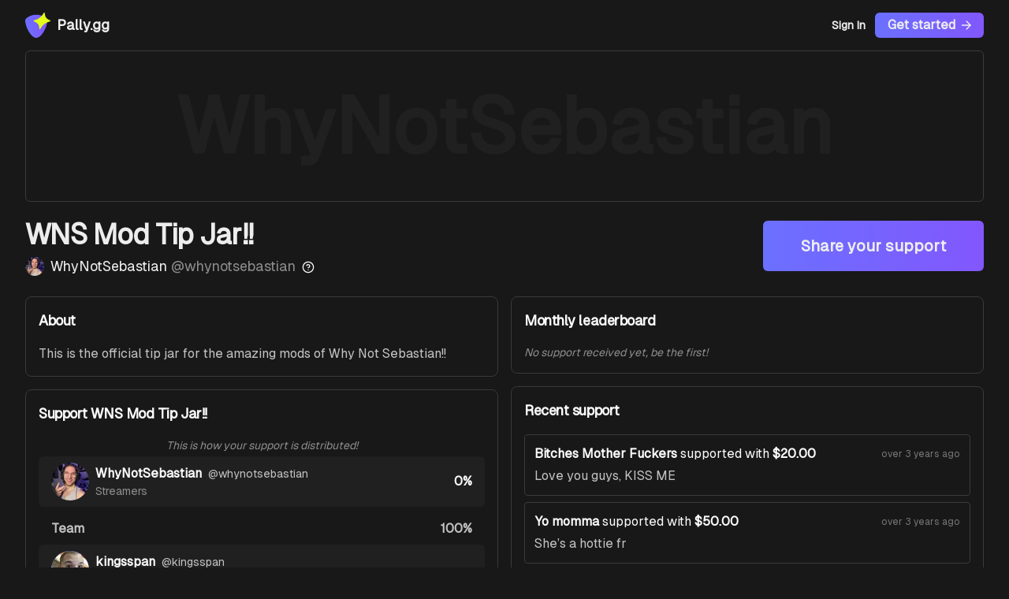

--- FILE ---
content_type: text/html; charset=utf-8
request_url: https://pally.gg/p/whynotsebastian
body_size: 10780
content:
<!DOCTYPE html><html class="h-full antialiased" lang="en"><head><meta charSet="utf-8"/><meta name="viewport" content="width=device-width, initial-scale=1"/><link rel="stylesheet" href="/_next/static/css/04a836d9a6a86238.css" data-precedence="next"/><link rel="preload" as="script" fetchPriority="low" href="/_next/static/chunks/webpack-e96a6cfd1c42fe52.js"/><script src="/_next/static/chunks/4e646196-5c23d09b3796536b.js" async=""></script><script src="/_next/static/chunks/2216-f38f952066733119.js" async=""></script><script src="/_next/static/chunks/main-app-eb4decc0bfb74f3f.js" async=""></script><script src="/_next/static/chunks/5758-ace64949db7da355.js" async=""></script><script src="/_next/static/chunks/3854-3e1df5eb9e439ecd.js" async=""></script><script src="/_next/static/chunks/4410-36044f36f6dfa084.js" async=""></script><script src="/_next/static/chunks/app/(routes)/(protected)/layout-34922d889fd9d73f.js" async=""></script><script src="/_next/static/chunks/9939-6b1793534081ac4c.js" async=""></script><script src="/_next/static/chunks/1007-68793e3bf01164ea.js" async=""></script><script src="/_next/static/chunks/1313-b3a4a01b04d37d22.js" async=""></script><script src="/_next/static/chunks/8523-e53f0aefd6ed8f4e.js" async=""></script><script src="/_next/static/chunks/5828-67b73affeae105ce.js" async=""></script><script src="/_next/static/chunks/6879-d19ff77892ab310d.js" async=""></script><script src="/_next/static/chunks/3498-92efba1b7d1d466c.js" async=""></script><script src="/_next/static/chunks/app/(routes)/(public)/p/%5Bslug%5D/page-845778d314e3e208.js" async=""></script><script src="/_next/static/chunks/2790-71e3c23ca3a2d7c2.js" async=""></script><script src="/_next/static/chunks/app/(routes)/(public)/(index)/page-74884e0300fb58d4.js" async=""></script><script src="/_next/static/chunks/2171-b08795b5c2f35d0e.js" async=""></script><script src="/_next/static/chunks/4238-dc7f1139e6e2c96b.js" async=""></script><script src="/_next/static/chunks/4118-e81b997028719883.js" async=""></script><script src="/_next/static/chunks/app/layout-a6d6946347cc2255.js" async=""></script><script src="/_next/static/chunks/app/error-bb45fbd175b20db5.js" async=""></script><script src="/_next/static/chunks/app/not-found-ec26e48fd35fb4f2.js" async=""></script><link rel="preload" href="https://plausible.io/js/script.tagged-events.js" as="script"/><title>Send support to WNS Mod Tip Jar!! | Pally.gg - Where creators and their teams get paid</title><meta name="description" content="Support WhyNotSebastian and team on Pally.gg - where creators and their teams get paid."/><meta property="og:title" content="Send support to WNS Mod Tip Jar!!"/><meta property="og:description" content="Support WhyNotSebastian and team on Pally.gg - where creators and their teams get paid."/><meta property="og:url" content="https://pally.gg"/><meta property="og:site_name" content="Pally.gg"/><meta property="og:image" content="https://og-image.pally.gg/p/whynotsebastian?displayName=WhyNotSebastian"/><meta property="og:type" content="website"/><meta name="twitter:card" content="summary_large_image"/><meta name="twitter:title" content="Send support to WNS Mod Tip Jar!!"/><meta name="twitter:description" content="Support WhyNotSebastian and team on Pally.gg - where creators and their teams get paid."/><meta name="twitter:image" content="https://og-image.pally.gg/p/whynotsebastian?displayName=WhyNotSebastian"/><link rel="icon" href="/favicon.ico" type="image/x-icon" sizes="16x16"/><meta name="next-size-adjust"/><script src="/_next/static/chunks/polyfills-42372ed130431b0a.js" noModule=""></script></head><body class="flex min-h-full flex-col __className_343187"><script>!function(){try{var d=document.documentElement,c=d.classList;c.remove('light','dark');var e=localStorage.getItem('theme');if('system'===e||(!e&&false)){var t='(prefers-color-scheme: dark)',m=window.matchMedia(t);if(m.media!==t||m.matches){d.style.colorScheme = 'dark';c.add('dark')}else{d.style.colorScheme = 'light';c.add('light')}}else if(e){c.add(e|| '')}else{c.add('dark')}if(e==='light'||e==='dark'||!e)d.style.colorScheme=e||'dark'}catch(e){}}()</script><div class="py-4"><nav class="container flex items-center justify-between"><a class="flex flex-row items-center" title="Pally.gg" href="/"><svg viewBox="0 0 600 600" class="h-8 w-8"><g clip-path="url(#clip0_312_3246)"><path d="M263 50C157.672 50 74.6188 95.1732 28.0851 134.379C7.0606 152.093 -2.37378 179.394 0.506378 206.735C19.1833 384.036 147.753 600 263 600C378.247 600 506.817 384.036 525.494 206.735C528.374 179.394 518.939 152.093 497.915 134.379C451.381 95.1732 368.328 50 263 50Z" fill="url(#paint0_linear_312_3246)"></path><path d="M439.89 7.08128C383.865 110.577 309.691 155.369 209.892 184.555C207.113 185.351 204.659 187.004 202.882 189.279C201.106 191.553 200.099 194.33 200.007 197.211C199.915 200.092 200.742 202.928 202.369 205.31C203.996 207.693 206.339 209.5 209.062 210.47C287.223 239.076 334.028 282.917 334.568 379.499C334.576 382.511 335.592 385.434 337.454 387.806C339.316 390.178 341.919 391.863 344.85 392.595C347.781 393.326 350.873 393.062 353.637 391.845C356.401 390.628 358.679 388.527 360.11 385.874C415.969 282.42 490.35 237.586 590.108 208.4C592.887 207.605 595.341 205.951 597.118 203.677C598.894 201.402 599.901 198.625 599.993 195.744C600.085 192.864 599.258 190.028 597.631 187.645C596.004 185.263 593.661 183.456 590.938 182.485C512.652 153.879 466.013 110.038 465.473 13.4566C465.446 10.4494 464.418 7.53622 462.551 5.17417C460.684 2.81211 458.083 1.13482 455.156 0.40543C452.229 -0.323954 449.142 -0.0641544 446.379 1.14407C443.616 2.35229 441.334 4.44057 439.89 7.08128Z" fill="#E3FF17"></path></g><defs><linearGradient id="paint0_linear_312_3246" x1="2.93925e-06" y1="325" x2="526" y2="325" gradientUnits="userSpaceOnUse"><stop stop-color="#6B70FF"></stop><stop offset="0.984375" stop-color="#8257FD"></stop></linearGradient><clipPath id="clip0_312_3246"><rect width="600" height="600" fill="white"></rect></clipPath></defs></svg><span class="ml-2 hidden text-lg font-bold sm:inline-block">Pally.gg</span></a><div class="flex flex-row items-center gap-8"><!--$--><a class="cursor-pointer inline-flex items-center justify-center whitespace-nowrap font-semibold transition-colors disabled:pointer-events-none disabled:opacity-50 focus-visible:ring-ring focus-visible:ring-offset-2 ring-offset-background focus-visible:outline-none focus-visible:ring-2 hover:bg-accent hover:text-accent-foreground h-7 rounded-md px-3 text-sm" href="/sign-in">Sign In</a><a class="cursor-pointer inline-flex items-center justify-center whitespace-nowrap rounded-md font-semibold transition-colors disabled:pointer-events-none disabled:opacity-50 focus-visible:ring-ring focus-visible:ring-offset-2 ring-offset-background focus-visible:outline-none focus-visible:ring-2 bg-gradient-to-r from-primary to-[#8257FD] text-primary-foreground hover:from-[#8387FF] hover:to-[#9069FF] h-8 px-4 py-2 text-base plausible-event-name=Get+Started+Click" href="/sign-in">Get started <svg viewBox="0 0 18 18" class="ml-2 h-[12px] w-[12px] fill-current"><path fill-rule="evenodd" clip-rule="evenodd" d="M14.1729 10.0001H0V8.00008H14.1729L7.88 1.70718L9.29422 0.292969L18.0013 9.00008L9.29422 17.7072L7.88 16.293L14.1729 10.0001Z"></path></svg></a><!--/$--></div></nav></div><main class="mb-4 flex flex-col md:mb-8"><div class="container"><div class="flex flex-col space-y-4 lg:space-y-6"><div class="relative h-48 w-full overflow-hidden rounded-md border"><p class="text-surface-1 absolute left-[50%] top-[50%] translate-x-[-50%] translate-y-[-50%] text-[56px] font-extrabold md:text-[100px]">WhyNotSebastian</p></div><div class="flex flex-col space-y-4 lg:flex-row lg:justify-between lg:space-y-0"><div class="flex flex-col items-center space-y-2 lg:items-start"><h1 class="scroll-m-20 text-3xl font-bold tracking-tight md:text-4xl text-center leading-none lg:text-left lg:leading-none">WNS Mod Tip Jar!!</h1><div class="flex items-center space-x-2"><div class="from-primary relative overflow-hidden rounded-full bg-gradient-to-r to-[#8257FD] h-[24px] w-[24px]"><img alt="Profile image" loading="lazy" width="24" height="24" decoding="async" data-nimg="1" class="absolute left-0 top-0" style="color:transparent" srcSet="/_next/image?url=https%3A%2F%2Fcdn.pally.gg%2Fproduction%2Fuploads%2Fcd51uficeusrzl89plubd9jz.png&amp;w=32&amp;q=75 1x, /_next/image?url=https%3A%2F%2Fcdn.pally.gg%2Fproduction%2Fuploads%2Fcd51uficeusrzl89plubd9jz.png&amp;w=48&amp;q=75 2x" src="/_next/image?url=https%3A%2F%2Fcdn.pally.gg%2Fproduction%2Fuploads%2Fcd51uficeusrzl89plubd9jz.png&amp;w=48&amp;q=75"/></div><p class="text-lg">WhyNotSebastian<!-- --> <span class="text-text-tertiary">@<!-- -->whynotsebastian</span></p><div class="ml-2 mt-[2px]"><a target="_blank" rel="noopener noreferrer" class="text-text-primary transition-colors" aria-label="Report an issue" data-state="closed" href="https://docs.google.com/forms/d/e/1FAIpQLSegfdkcB3rkAFecoH7-TN_35eDTukXP-bqFgVxi6VuDJuAtsg/viewform?usp=dialog"><svg xmlns="http://www.w3.org/2000/svg" width="24" height="24" viewBox="0 0 24 24" fill="none" stroke="currentColor" stroke-width="2" stroke-linecap="round" stroke-linejoin="round" class="lucide lucide-circle-question-mark h-4 w-4" aria-hidden="true"><circle cx="12" cy="12" r="10"></circle><path d="M9.09 9a3 3 0 0 1 5.83 1c0 2-3 3-3 3"></path><path d="M12 17h.01"></path></svg></a></div></div></div><div class="flex justify-center space-x-4"><a title="Support" class="cursor-pointer inline-flex items-center justify-center whitespace-nowrap font-semibold transition-colors disabled:pointer-events-none disabled:opacity-50 focus-visible:ring-ring focus-visible:ring-offset-2 ring-offset-background focus-visible:outline-none focus-visible:ring-2 bg-gradient-to-r from-primary to-[#8257FD] text-primary-foreground hover:from-[#8387FF] hover:to-[#9069FF] h-16 rounded-md px-12 text-xl" href="/p/whynotsebastian/tip">Share your support</a></div></div><div class="grid grid-cols-1 gap-4 lg:grid-cols-2"><div class="flex flex-col space-y-4"><div class="bg-card text-card-foreground rounded-lg border shadow-sm"><div class="flex flex-col space-y-1.5 p-4"><h3 class="font-semibold tracking-tight text-lg">About</h3></div><div class="p-4 pt-0"><p class="text-text-secondary whitespace-pre-wrap break-words">This is the official tip jar for the amazing mods of Why Not Sebastian!!</p></div></div><div class="bg-card text-card-foreground rounded-lg border shadow-sm"><div class="flex flex-col space-y-1.5 p-4"><h3 class="font-semibold tracking-tight text-lg">Support WNS Mod Tip Jar!!</h3></div><div class="p-4 pt-0 space-y-4"><div><p class="text-text-tertiary mb-1 text-center text-sm italic">This is how your support is distributed!</p><div class="flex flex-col space-y-4"><div class="bg-surface-1 flex flex-col items-center justify-between space-y-4 rounded-md p-2 md:flex-row md:space-y-0 md:px-4 md:py-2"><div class="flex flex-grow flex-col items-center space-x-0 space-y-2 md:flex-row md:space-x-2 md:space-y-0"><div class="from-primary relative overflow-hidden rounded-full bg-gradient-to-r to-[#8257FD] h-[48px] w-[48px]"><img alt="Profile picture for WhyNotSebastian" loading="lazy" width="48" height="48" decoding="async" data-nimg="1" class="absolute left-0 top-0" style="color:transparent" srcSet="/_next/image?url=https%3A%2F%2Fcdn.pally.gg%2Fproduction%2Fuploads%2Fcd51uficeusrzl89plubd9jz.png&amp;w=48&amp;q=75 1x, /_next/image?url=https%3A%2F%2Fcdn.pally.gg%2Fproduction%2Fuploads%2Fcd51uficeusrzl89plubd9jz.png&amp;w=96&amp;q=75 2x" src="/_next/image?url=https%3A%2F%2Fcdn.pally.gg%2Fproduction%2Fuploads%2Fcd51uficeusrzl89plubd9jz.png&amp;w=96&amp;q=75"/></div><div class="flex flex-col items-center justify-center md:items-start"><div class="flex flex-col items-center space-x-0 md:flex-row md:space-x-2"><p class="font-semibold">WhyNotSebastian</p><p class="text-text-secondary text-sm">@<!-- -->whynotsebastian</p></div><p class="text-text-tertiary text-sm">Streamers</p></div></div><p class="font-semibold">0%</p></div><div class="space-y-2"><div class="flex justify-between md:px-4"><p class="text-text-secondary font-semibold">Team</p><p class="text-text-secondary font-semibold">100%</p></div><div class="flex flex-col space-y-2"><div class="bg-surface-1 flex flex-col items-center justify-between space-y-4 rounded-md p-2 md:flex-row md:space-y-0 md:px-4 md:py-2"><div class="flex flex-grow flex-col items-center space-x-0 space-y-2 md:flex-row md:space-x-2 md:space-y-0"><div class="from-primary relative overflow-hidden rounded-full bg-gradient-to-r to-[#8257FD] h-[48px] w-[48px]"><img alt="Profile picture for kingsspan" loading="lazy" width="48" height="48" decoding="async" data-nimg="1" class="absolute left-0 top-0" style="color:transparent" srcSet="/_next/image?url=https%3A%2F%2Fcdn.pally.gg%2Fproduction%2Fuploads%2Fj6to5w76p2ezh0avqml598vz.png&amp;w=48&amp;q=75 1x, /_next/image?url=https%3A%2F%2Fcdn.pally.gg%2Fproduction%2Fuploads%2Fj6to5w76p2ezh0avqml598vz.png&amp;w=96&amp;q=75 2x" src="/_next/image?url=https%3A%2F%2Fcdn.pally.gg%2Fproduction%2Fuploads%2Fj6to5w76p2ezh0avqml598vz.png&amp;w=96&amp;q=75"/></div><div class="flex flex-col items-center justify-center md:items-start"><div class="flex flex-col items-center space-x-0 md:flex-row md:space-x-2"><p class="font-semibold">kingsspan</p><p class="text-text-secondary text-sm">@<!-- -->kingsspan</p></div><p class="text-text-tertiary text-sm">Mods</p></div></div></div><div class="bg-surface-1 flex flex-col items-center justify-between space-y-4 rounded-md p-2 md:flex-row md:space-y-0 md:px-4 md:py-2"><div class="flex flex-grow flex-col items-center space-x-0 space-y-2 md:flex-row md:space-x-2 md:space-y-0"><div class="from-primary relative overflow-hidden rounded-full bg-gradient-to-r to-[#8257FD] h-[48px] w-[48px]"><img alt="Profile picture for qt31415926" loading="lazy" width="48" height="48" decoding="async" data-nimg="1" class="absolute left-0 top-0" style="color:transparent" srcSet="/_next/image?url=https%3A%2F%2Fcdn.pally.gg%2Fproduction%2Fuploads%2Femg404aw016xhzfip1qt4qdp.png&amp;w=48&amp;q=75 1x, /_next/image?url=https%3A%2F%2Fcdn.pally.gg%2Fproduction%2Fuploads%2Femg404aw016xhzfip1qt4qdp.png&amp;w=96&amp;q=75 2x" src="/_next/image?url=https%3A%2F%2Fcdn.pally.gg%2Fproduction%2Fuploads%2Femg404aw016xhzfip1qt4qdp.png&amp;w=96&amp;q=75"/></div><div class="flex flex-col items-center justify-center md:items-start"><div class="flex flex-col items-center space-x-0 md:flex-row md:space-x-2"><p class="font-semibold">qt31415926</p><p class="text-text-secondary text-sm">@<!-- -->qt31415926</p></div><p class="text-text-tertiary text-sm">Mods</p></div></div></div><div class="bg-surface-1 flex flex-col items-center justify-between space-y-4 rounded-md p-2 md:flex-row md:space-y-0 md:px-4 md:py-2"><div class="flex flex-grow flex-col items-center space-x-0 space-y-2 md:flex-row md:space-x-2 md:space-y-0"><div class="from-primary relative overflow-hidden rounded-full bg-gradient-to-r to-[#8257FD] h-[48px] w-[48px]"><img alt="Profile picture for moore1224" loading="lazy" width="48" height="48" decoding="async" data-nimg="1" class="absolute left-0 top-0" style="color:transparent" srcSet="/_next/image?url=https%3A%2F%2Fcdn.pally.gg%2Fproduction%2Fuploads%2Fn6jwcgn4knfmb2858l3nbut8.png&amp;w=48&amp;q=75 1x, /_next/image?url=https%3A%2F%2Fcdn.pally.gg%2Fproduction%2Fuploads%2Fn6jwcgn4knfmb2858l3nbut8.png&amp;w=96&amp;q=75 2x" src="/_next/image?url=https%3A%2F%2Fcdn.pally.gg%2Fproduction%2Fuploads%2Fn6jwcgn4knfmb2858l3nbut8.png&amp;w=96&amp;q=75"/></div><div class="flex flex-col items-center justify-center md:items-start"><div class="flex flex-col items-center space-x-0 md:flex-row md:space-x-2"><p class="font-semibold">moore1224</p><p class="text-text-secondary text-sm">@<!-- -->moore1224</p></div><p class="text-text-tertiary text-sm">Mods</p></div></div></div><div class="bg-surface-1 flex flex-col items-center justify-between space-y-4 rounded-md p-2 md:flex-row md:space-y-0 md:px-4 md:py-2"><div class="flex flex-grow flex-col items-center space-x-0 space-y-2 md:flex-row md:space-x-2 md:space-y-0"><div class="from-primary relative overflow-hidden rounded-full bg-gradient-to-r to-[#8257FD] h-[48px] w-[48px]"><img alt="Profile picture for tylerleetenor" loading="lazy" width="48" height="48" decoding="async" data-nimg="1" class="absolute left-0 top-0" style="color:transparent" srcSet="/_next/image?url=https%3A%2F%2Fcdn.pally.gg%2Fproduction%2Fuploads%2Fgb4ddumxq460fxpo7wg1e321.png&amp;w=48&amp;q=75 1x, /_next/image?url=https%3A%2F%2Fcdn.pally.gg%2Fproduction%2Fuploads%2Fgb4ddumxq460fxpo7wg1e321.png&amp;w=96&amp;q=75 2x" src="/_next/image?url=https%3A%2F%2Fcdn.pally.gg%2Fproduction%2Fuploads%2Fgb4ddumxq460fxpo7wg1e321.png&amp;w=96&amp;q=75"/></div><div class="flex flex-col items-center justify-center md:items-start"><div class="flex flex-col items-center space-x-0 md:flex-row md:space-x-2"><p class="font-semibold">tylerleetenor</p><p class="text-text-secondary text-sm">@<!-- -->tylerleetenor</p></div><p class="text-text-tertiary text-sm">Mods</p></div></div></div></div></div></div></div></div></div></div><div class="flex flex-col space-y-4"><div class="bg-card text-card-foreground rounded-lg border shadow-sm"><div class="flex flex-col space-y-1.5 p-4"><h3 class="font-semibold tracking-tight text-lg">Monthly leaderboard</h3></div><div class="p-4 pt-0 space-y-2"><p class="text-text-tertiary text-sm italic">No support received yet, be the first!</p></div></div><div class="bg-card text-card-foreground rounded-lg border shadow-sm"><div class="flex flex-col space-y-1.5 p-4"><h3 class="font-semibold tracking-tight text-lg">Recent support</h3></div><div class="p-4 pt-0 space-y-2"><div class="bg-surface-0 group rounded-sm border p-3 transition-all"><div class="flex items-center justify-between"><p class="text-text-primary"><span class="font-semibold">Bitches Mother Fuckers</span> <!-- -->supported with<!-- --> <span class="font-semibold">$20.00</span></p><p class="text-text-quaternary text-xs font-light">over 3 years ago</p></div><p class="text-text-secondary mt-1">Love you guys, KISS ME </p></div><div class="bg-surface-0 group rounded-sm border p-3 transition-all"><div class="flex items-center justify-between"><p class="text-text-primary"><span class="font-semibold">Yo momma</span> <!-- -->supported with<!-- --> <span class="font-semibold">$50.00</span></p><p class="text-text-quaternary text-xs font-light">over 3 years ago</p></div><p class="text-text-secondary mt-1">She’s a hottie fr </p></div><div class="bg-surface-0 group rounded-sm border p-3 transition-all"><div class="flex items-center justify-between"><p class="text-text-primary"><span class="font-semibold">jormbles</span> <!-- -->supported with<!-- --> <span class="font-semibold">$5.00</span></p><p class="text-text-quaternary text-xs font-light">almost 4 years ago</p></div><p class="text-text-secondary mt-1">test. love those mods.</p></div><div class="bg-surface-0 group rounded-sm border p-3 transition-all"><div class="flex items-center justify-between"><p class="text-text-primary"><span class="font-semibold">Beep boop bop it’s ya boy</span> <!-- -->supported with<!-- --> <span class="font-semibold">$20.00</span></p><p class="text-text-quaternary text-xs font-light">almost 4 years ago</p></div><p class="text-text-secondary mt-1">V gud bois </p></div><div class="bg-surface-0 group rounded-sm border p-3 transition-all"><div class="flex items-center justify-between"><p class="text-text-primary"><span class="font-semibold">BeccaBeckery</span> <!-- -->supported with<!-- --> <span class="font-semibold">$10.00</span></p><p class="text-text-quaternary text-xs font-light">almost 4 years ago</p></div><p class="text-text-secondary mt-1">Twitch mods deserve the heckin&#x27; world, sorry I can&#x27;t do more!! &lt;3 </p></div><div class="bg-surface-0 group rounded-sm border p-3 transition-all"><div class="flex items-center justify-between"><p class="text-text-primary"><span class="font-semibold">Dreg</span> <!-- -->supported with<!-- --> <span class="font-semibold">$50.00</span></p><p class="text-text-quaternary text-xs font-light">almost 4 years ago</p></div><p class="text-text-secondary mt-1">Video Gameing</p></div><div class="bg-surface-0 group rounded-sm border p-3 transition-all"><div class="flex items-center justify-between"><p class="text-text-primary"><span class="font-semibold">Anonymous</span> <!-- -->supported with<!-- --> <span class="font-semibold">$5.00</span></p><p class="text-text-quaternary text-xs font-light">almost 4 years ago</p></div></div><div class="bg-surface-0 group rounded-sm border p-3 transition-all"><div class="flex items-center justify-between"><p class="text-text-primary"><span class="font-semibold">jormbles</span> <!-- -->supported with<!-- --> <span class="font-semibold">$20.00</span></p><p class="text-text-quaternary text-xs font-light">almost 4 years ago</p></div><p class="text-text-secondary mt-1">we love the mods</p></div></div></div></div></div></div></div></main><div class="bg-surface-1 mt-auto border-t py-12"><div class="container flex flex-col gap-6"><div class="grid grid-cols-2 md:grid-cols-5"><div class="flex flex-col space-y-8"><div class="flex space-x-4 p-2"><a class="text-text-secondary hover:text-text-primary" href="https://discord.gg/5GMsrBDzfb" target="_blank" rel="noreferrer"><svg xmlns="http://www.w3.org/2000/svg" viewBox="0 0 32 32" class="h-6 w-6"><g fill="currentColor"><path d="M26.413,6.536c-1.971-.902-4.052-1.543-6.189-1.904-.292,.523-.557,1.061-.793,1.612-2.277-.343-4.592-.343-6.869,0-.236-.551-.5-1.089-.793-1.612-2.139,.365-4.221,1.006-6.194,1.909C1.658,12.336,.596,17.987,1.127,23.558h0c2.294,1.695,4.861,2.984,7.591,3.811,.615-.827,1.158-1.704,1.626-2.622-.888-.332-1.744-.741-2.56-1.222,.215-.156,.425-.316,.628-.472,4.806,2.26,10.37,2.26,15.177,0,.205,.168,.415,.328,.628,.472-.817,.483-1.676,.892-2.565,1.225,.467,.918,1.011,1.794,1.626,2.619,2.732-.824,5.301-2.112,7.596-3.808h0c.623-6.461-1.064-12.06-4.46-17.025Zm-15.396,13.596c-1.479,0-2.702-1.343-2.702-2.994s1.18-3.006,2.697-3.006,2.73,1.354,2.704,3.006-1.192,2.994-2.699,2.994Zm9.967,0c-1.482,0-2.699-1.343-2.699-2.994s1.18-3.006,2.699-3.006,2.723,1.354,2.697,3.006-1.189,2.994-2.697,2.994Z"></path></g></svg></a><a class="text-text-secondary hover:text-text-primary" href="https://x.com/pallygg" target="_blank" rel="noreferrer"><svg xmlns="http://www.w3.org/2000/svg" viewBox="0 0 32 32" class="h-6 w-6"><g fill="currentColor"><path d="M18.42,14.009L27.891,3h-2.244l-8.224,9.559L10.855,3H3.28l9.932,14.455L3.28,29h2.244l8.684-10.095,6.936,10.095h7.576l-10.301-14.991h0Zm-3.074,3.573l-1.006-1.439L6.333,4.69h3.447l6.462,9.243,1.006,1.439,8.4,12.015h-3.447l-6.854-9.804h0Z"></path></g></svg></a><a class="text-text-secondary hover:text-text-primary" href="https://twitch.com/pallygg" target="_blank" rel="noreferrer"><svg xmlns="http://www.w3.org/2000/svg" viewBox="0 0 50 50" class="h-6 w-6"><g transform="translate(25 25) scale(0.80) translate(-25 -25)"><path fill="currentColor" d="M 5.3125 1 L 2 9.8125 L 2 43 L 13 43 L 13 49 L 20.40625 49 L 26.40625 43 L 35.40625 43 L 48 30.4375 L 48 1 Z M 11 6 L 43 6 L 43 28 L 37 34 L 25 34 L 19 40 L 19 34 L 11 34 Z M 20 13 L 20 27 L 26 27 L 26 13 Z M 30 13 L 30 27 L 36 27 L 36 13 Z"></path></g></svg></a></div><div class="space-y-2"><div class="flex space-x-2"><svg viewBox="0 0 600 600" class="h-6 w-6"><g clip-path="url(#clip0_312_3246)"><path d="M263 50C157.672 50 74.6188 95.1732 28.0851 134.379C7.0606 152.093 -2.37378 179.394 0.506378 206.735C19.1833 384.036 147.753 600 263 600C378.247 600 506.817 384.036 525.494 206.735C528.374 179.394 518.939 152.093 497.915 134.379C451.381 95.1732 368.328 50 263 50Z" fill="url(#paint0_linear_312_3246)"></path><path d="M439.89 7.08128C383.865 110.577 309.691 155.369 209.892 184.555C207.113 185.351 204.659 187.004 202.882 189.279C201.106 191.553 200.099 194.33 200.007 197.211C199.915 200.092 200.742 202.928 202.369 205.31C203.996 207.693 206.339 209.5 209.062 210.47C287.223 239.076 334.028 282.917 334.568 379.499C334.576 382.511 335.592 385.434 337.454 387.806C339.316 390.178 341.919 391.863 344.85 392.595C347.781 393.326 350.873 393.062 353.637 391.845C356.401 390.628 358.679 388.527 360.11 385.874C415.969 282.42 490.35 237.586 590.108 208.4C592.887 207.605 595.341 205.951 597.118 203.677C598.894 201.402 599.901 198.625 599.993 195.744C600.085 192.864 599.258 190.028 597.631 187.645C596.004 185.263 593.661 183.456 590.938 182.485C512.652 153.879 466.013 110.038 465.473 13.4566C465.446 10.4494 464.418 7.53622 462.551 5.17417C460.684 2.81211 458.083 1.13482 455.156 0.40543C452.229 -0.323954 449.142 -0.0641544 446.379 1.14407C443.616 2.35229 441.334 4.44057 439.89 7.08128Z" fill="#E3FF17"></path></g><defs><linearGradient id="paint0_linear_312_3246" x1="2.93925e-06" y1="325" x2="526" y2="325" gradientUnits="userSpaceOnUse"><stop stop-color="#6B70FF"></stop><stop offset="0.984375" stop-color="#8257FD"></stop></linearGradient><clipPath id="clip0_312_3246"><rect width="600" height="600" fill="white"></rect></clipPath></defs></svg><span class="ml-2 hidden text-lg font-bold sm:inline-block">Pally.gg</span></div><p class="text-text-secondary text-sm">Where creators and teams get paid.</p><p class="text-text-tertiary text-xs font-semibold">©<!-- -->2026<!-- --> Pally.gg Ventures LLC</p></div></div><div class="p-2"><h3 class="text-sm font-semibold">Product</h3><ul class="mt-4 space-y-2"><li><a class="text-text-secondary hover:text-secondary text-sm" title="Status" href="https://status.pally.gg">Status</a></li><li><a class="text-text-secondary hover:text-secondary text-sm" title="Blog" href="/blog">Blog</a></li><li><a class="text-text-secondary hover:text-secondary text-sm" title="Frequently Asked Questions" href="/faqs">FAQs</a></li><li><a class="text-text-secondary hover:text-secondary text-sm" title="Testimonials" href="/testimonials">Wall of Love</a></li><li><a class="text-text-secondary hover:text-secondary text-sm" title="Changelog" href="/changelog">Changelog</a></li><li><a class="text-text-secondary hover:text-secondary text-sm" title="Pally.gg Roadmap" href="https://roadmap.pally.gg">Roadmap</a></li><li><a class="text-text-secondary hover:text-secondary text-sm" title="Pally.gg Marketplace" href="/marketplace">Marketplace</a></li></ul></div><div class="p-2 mt-8 md:mt-0"><h3 class="text-sm font-semibold">Docs</h3><ul class="mt-4 space-y-2"><li><a class="text-text-secondary hover:text-secondary text-sm" title="Activity Feed" href="https://docs.pally.gg/features/activity-feed">Activity Feed</a></li><li><a class="text-text-secondary hover:text-secondary text-sm" title="Campaigns" href="https://docs.pally.gg/get-started/campaigns">Campaigns</a></li><li><a class="text-text-secondary hover:text-secondary text-sm" title="WebSockets" href="https://docs.pally.gg/advanced/websockets">WebSockets</a></li></ul></div><div class="p-2 mt-8 md:mt-0 row-span-2"><h3 class="text-sm font-semibold">Use cases</h3><ul class="mt-4 space-y-2"><li><a class="text-text-secondary hover:text-secondary text-sm" title="Food Delivery" href="/use-case/food-delivery">Food Delivery</a></li><li><a class="text-text-secondary hover:text-secondary text-sm" title="Podcast Monetization" href="/use-case/podcast-monetization">Podcast Monetization</a></li><li><a class="text-text-secondary hover:text-secondary text-sm" title="Wedding Photography Teams" href="/use-case/wedding-photography-teams">Wedding Photography Teams</a></li><li><a class="text-text-secondary hover:text-secondary text-sm" title="YouTube Collaborative Teams" href="/use-case/youtube-collaborative-teams">YouTube Collaborative Teams</a></li><li><a class="text-text-secondary hover:text-secondary text-sm" title="Band Collaboration Revenue" href="/use-case/band-music-collaboration-revenue">Band Collaboration Revenue</a></li><li><a class="text-text-secondary hover:text-secondary text-sm" title="Cleaning Service Crew Tips" href="/use-case/cleaning-service-crew-tips">Cleaning Service Crew Tips</a></li><li><a class="text-text-secondary hover:text-secondary text-sm" title="Personal Trainer Partnership" href="/use-case/personal-trainer-partnership">Personal Trainer Partnership</a></li><li><a class="text-text-secondary hover:text-secondary text-sm" title="Salon and Spa Staff" href="/use-case/salon-and-spa-staff">Salon and Spa Staff</a></li><li><a class="text-text-secondary hover:text-secondary text-sm" title="Event Catering Teams" href="/use-case/event-catering-teams">Event Catering Teams</a></li><li><a class="text-text-secondary hover:text-secondary text-sm" title="Tutoring" href="/use-case/tutoring">Tutoring</a></li><li><a class="text-text-secondary hover:text-secondary text-sm" title="GitHub Donations" href="/use-case/github-donations">GitHub Donations</a></li><li><a class="text-text-secondary hover:text-secondary text-sm" title="Charities" href="/use-case/charities">Charities</a></li></ul></div><div class="p-2 mt-8 md:mt-0"><h3 class="text-sm font-semibold">Alternative To</h3><ul class="mt-4 space-y-2"><li><a class="text-text-secondary hover:text-secondary text-sm" title="Alternative to Ko-fi" href="/alternative-to-pally-gg/ko-fi">Alternative to Ko-fi</a></li><li><a class="text-text-secondary hover:text-secondary text-sm" title="Alternative to Patreon" href="/alternative-to-pally-gg/patreon">Alternative to Patreon</a></li><li><a class="text-text-secondary hover:text-secondary text-sm" title="Alternative to BuyMeACoffee" href="/alternative-to-pally-gg/buymeacoffee">Alternative to BuyMeACoffee</a></li><li><a class="text-text-secondary hover:text-secondary text-sm" title="Alternative to GitHub Sponsors" href="/alternative-to-pally-gg/github-sponsors">Alternative to GitHub Sponsors</a></li><li><a class="text-text-secondary hover:text-secondary text-sm" title="Alternative to Liberapay" href="/alternative-to-pally-gg/liberapay">Alternative to Liberapay</a></li></ul></div><div class="p-2 mt-8 md:mt-0 md:col-start-2"><h3 class="text-sm font-semibold">Company</h3><ul class="mt-4 space-y-2"><li><a class="text-text-secondary hover:text-secondary text-sm" title="Pally.gg Brand Assets" href="https://docs.pally.gg/brand-assets">Brand Assets</a></li><li><a class="text-text-secondary hover:text-secondary text-sm" title="Support" target="_blank" href="https://x.com/pallyggsupport">Support</a></li><li><a class="text-text-secondary hover:text-secondary text-sm" title="Pally.gg Terms of Use" href="/terms-of-use">Terms of Use</a></li><li><a class="text-text-secondary hover:text-secondary text-sm" title="Pally.gg Privacy Policy" href="/privacy-policy">Privacy Policy</a></li></ul></div><div class="p-2 mt-8 md:mt-0 md:col-start-3"><h3 class="text-sm font-semibold">Feedback</h3><ul class="mt-4 space-y-2"><li><a class="text-text-secondary hover:text-secondary text-sm" title="Submit a report" target="_blank" href="https://docs.google.com/forms/d/e/1FAIpQLSegfdkcB3rkAFecoH7-TN_35eDTukXP-bqFgVxi6VuDJuAtsg/viewform?usp=dialog">Submit a report</a></li><li><a class="text-text-secondary hover:text-secondary text-sm" title="DMCA Takedown Request" target="_blank" href="https://docs.google.com/forms/d/e/1FAIpQLScP8FyXPvbFEZEIuWA9Aaaf7R_WRW4BzKupjof0IcXdATuuLA/viewform?usp=dialog">DMCA Takedown Request</a></li></ul></div></div></div></div><!--$--><!--$!--><template data-dgst="BAILOUT_TO_CLIENT_SIDE_RENDERING"></template><!--/$--><!--/$--><!--$--><div role="region" aria-label="Notifications (F8)" tabindex="-1" style="pointer-events:none"><ol tabindex="-1" class="fixed right-0 top-0 z-[100] flex max-h-screen w-full flex-col-reverse p-4 sm:flex-col md:max-w-[420px]"></ol></div><!--/$--><script src="/_next/static/chunks/webpack-e96a6cfd1c42fe52.js" async=""></script><script>(self.__next_f=self.__next_f||[]).push([0]);self.__next_f.push([2,null])</script><script>self.__next_f.push([1,"1:HL[\"/_next/static/media/4f117ec02fc103f8-s.p.woff2\",\"font\",{\"crossOrigin\":\"\",\"type\":\"font/woff2\"}]\n2:HL[\"/_next/static/css/04a836d9a6a86238.css\",\"style\"]\n"])</script><script>self.__next_f.push([1,"3:I[46823,[],\"\"]\n6:I[70458,[],\"\"]\n8:I[32211,[],\"\"]\nc:I[43204,[],\"\"]\n7:[\"slug\",\"whynotsebastian\",\"d\"]\nd:[]\n0:[\"$\",\"$L3\",null,{\"buildId\":\"1ryCNo1sByXH0YCFW_0iI\",\"assetPrefix\":\"\",\"urlParts\":[\"\",\"p\",\"whynotsebastian\"],\"initialTree\":[\"\",{\"children\":[\"(routes)\",{\"children\":[\"(public)\",{\"children\":[\"p\",{\"children\":[[\"slug\",\"whynotsebastian\",\"d\"],{\"children\":[\"__PAGE__\",{}]}]}]}]}]},\"$undefined\",\"$undefined\",true],\"initialSeedData\":[\"\",{\"children\":[\"(routes)\",{\"children\":[\"(public)\",{\"children\":[\"p\",{\"children\":[[\"slug\",\"whynotsebastian\",\"d\"],{\"children\":[\"__PAGE__\",{},[[\"$L4\",\"$L5\",null],null],null]},[null,[\"$\",\"$L6\",null,{\"parallelRouterKey\":\"children\",\"segmentPath\":[\"children\",\"(routes)\",\"children\",\"(public)\",\"children\",\"p\",\"children\",\"$7\",\"children\"],\"error\":\"$undefined\",\"errorStyles\":\"$undefined\",\"errorScripts\":\"$undefined\",\"template\":[\"$\",\"$L8\",null,{}],\"templateStyles\":\"$undefined\",\"templateScripts\":\"$undefined\",\"notFound\":\"$undefined\",\"notFoundStyles\":\"$undefined\"}]],null]},[null,[\"$\",\"$L6\",null,{\"parallelRouterKey\":\"children\",\"segmentPath\":[\"children\",\"(routes)\",\"children\",\"(public)\",\"children\",\"p\",\"children\"],\"error\":\"$undefined\",\"errorStyles\":\"$undefined\",\"errorScripts\":\"$undefined\",\"template\":[\"$\",\"$L8\",null,{}],\"templateStyles\":\"$undefined\",\"templateScripts\":\"$undefined\",\"notFound\":\"$undefined\",\"notFoundStyles\":\"$undefined\"}]],null]},[[null,\"$L9\"],null],null]},[null,[\"$\",\"$L6\",null,{\"parallelRouterKey\":\"children\",\"segmentPath\":[\"children\",\"(routes)\",\"children\"],\"error\":\"$undefined\",\"errorStyles\":\"$undefined\",\"errorScripts\":\"$undefined\",\"template\":[\"$\",\"$L8\",null,{}],\"templateStyles\":\"$undefined\",\"templateScripts\":\"$undefined\",\"notFound\":\"$undefined\",\"notFoundStyles\":\"$undefined\"}]],null]},[[[[\"$\",\"link\",\"0\",{\"rel\":\"stylesheet\",\"href\":\"/_next/static/css/04a836d9a6a86238.css\",\"precedence\":\"next\",\"crossOrigin\":\"$undefined\"}]],\"$La\"],null],null],\"couldBeIntercepted\":false,\"initialHead\":[null,\"$Lb\"],\"globalErrorComponent\":\"$c\",\"missingSlots\":\"$Wd\"}]\n"])</script><script>self.__next_f.push([1,"e:I[98955,[\"5758\",\"static/chunks/5758-ace64949db7da355.js\",\"3854\",\"static/chunks/3854-3e1df5eb9e439ecd.js\",\"4410\",\"static/chunks/4410-36044f36f6dfa084.js\",\"3786\",\"static/chunks/app/(routes)/(protected)/layout-34922d889fd9d73f.js\"],\"SegmentProvider\"]\nf:I[23854,[\"9939\",\"static/chunks/9939-6b1793534081ac4c.js\",\"3854\",\"static/chunks/3854-3e1df5eb9e439ecd.js\",\"1007\",\"static/chunks/1007-68793e3bf01164ea.js\",\"1313\",\"static/chunks/1313-b3a4a01b04d37d22.js\",\"8523\",\"static/chunks/8523-e53f0aefd6ed8f4e.js\",\"5828\",\"static/chunks/5828-67b73affeae105ce.js\",\"6879\",\"static/chunks/6879-d19ff77892ab310d.js\",\"3498\",\"static/chunks/3498-92efba1b7d1d466c.js\",\"9073\",\"static/chunks/app/(routes)/(public)/p/%5Bslug%5D/page-845778d314e3e208.js\"],\"\"]\n10:\"$Sreact.suspense\"\n11:I[44916,[\"9939\",\"static/chunks/9939-6b1793534081ac4c.js\",\"5758\",\"static/chunks/5758-ace64949db7da355.js\",\"3854\",\"static/chunks/3854-3e1df5eb9e439ecd.js\",\"1313\",\"static/chunks/1313-b3a4a01b04d37d22.js\",\"4410\",\"static/chunks/4410-36044f36f6dfa084.js\",\"2790\",\"static/chunks/2790-71e3c23ca3a2d7c2.js\",\"3498\",\"static/chunks/3498-92efba1b7d1d466c.js\",\"9161\",\"static/chunks/app/(routes)/(public)/(index)/page-74884e0300fb58d4.js\"],\"default\"]\n13:I[30886,[\"5758\",\"static/chunks/5758-ace64949db7da355.js\",\"3854\",\"static/chunks/3854-3e1df5eb9e439ecd.js\",\"4410\",\"static/chunks/4410-36044f36f6dfa084.js\",\"3786\",\"static/chunks/app/(routes)/(protected)/layout-34922d889fd9d73f.js\"],\"BailoutToCSR\"]\n14:I[96845,[\"5758\",\"static/chunks/5758-ace64949db7da355.js\",\"3854\",\"static/chunks/3854-3e1df5eb9e439ecd.js\",\"4410\",\"static/chunks/4410-36044f36f6dfa084.js\",\"3786\",\"static/chunks/app/(routes)/(protected)/layout-34922d889fd9d73f.js\"],\"default\"]\n15:I[95597,[\"9939\",\"static/chunks/9939-6b1793534081ac4c.js\",\"1007\",\"static/chunks/1007-68793e3bf01164ea.js\",\"8523\",\"static/chunks/8523-e53f0aefd6ed8f4e.js\",\"2171\",\"static/chunks/2171-b08795b5c2f35d0e.js\",\"4238\",\"static/chunks/4238-dc7f1139e6e2c96b.js\",\"4118\",\"static/chunks/4118-e81b997028719883.js\",\"3185\",\"static/chunks/app/layout-a6d6946347cc2255.js\"],\"ThemePro"])</script><script>self.__next_f.push([1,"vider\"]\n16:I[55292,[\"9939\",\"static/chunks/9939-6b1793534081ac4c.js\",\"7601\",\"static/chunks/app/error-bb45fbd175b20db5.js\"],\"default\"]\n17:I[3649,[\"9939\",\"static/chunks/9939-6b1793534081ac4c.js\",\"3498\",\"static/chunks/3498-92efba1b7d1d466c.js\",\"9160\",\"static/chunks/app/not-found-ec26e48fd35fb4f2.js\"],\"default\"]\n18:I[73327,[\"9939\",\"static/chunks/9939-6b1793534081ac4c.js\",\"1007\",\"static/chunks/1007-68793e3bf01164ea.js\",\"8523\",\"static/chunks/8523-e53f0aefd6ed8f4e.js\",\"2171\",\"static/chunks/2171-b08795b5c2f35d0e.js\",\"4238\",\"static/chunks/4238-dc7f1139e6e2c96b.js\",\"4118\",\"static/chunks/4118-e81b997028719883.js\",\"3185\",\"static/chunks/app/layout-a6d6946347cc2255.js\"],\"default\"]\n19:I[70642,[\"9939\",\"static/chunks/9939-6b1793534081ac4c.js\",\"1007\",\"static/chunks/1007-68793e3bf01164ea.js\",\"8523\",\"static/chunks/8523-e53f0aefd6ed8f4e.js\",\"2171\",\"static/chunks/2171-b08795b5c2f35d0e.js\",\"4238\",\"static/chunks/4238-dc7f1139e6e2c96b.js\",\"4118\",\"static/chunks/4118-e81b997028719883.js\",\"3185\",\"static/chunks/app/layout-a6d6946347cc2255.js\"],\"Toaster\"]\n1a:I[62171,[\"9939\",\"static/chunks/9939-6b1793534081ac4c.js\",\"1007\",\"static/chunks/1007-68793e3bf01164ea.js\",\"8523\",\"static/chunks/8523-e53f0aefd6ed8f4e.js\",\"2171\",\"static/chunks/2171-b08795b5c2f35d0e.js\",\"4238\",\"static/chunks/4238-dc7f1139e6e2c96b.js\",\"4118\",\"static/chunks/4118-e81b997028719883.js\",\"3185\",\"static/chunks/app/layout-a6d6946347cc2255.js\"],\"\"]\n"])</script><script>self.__next_f.push([1,"9:[\"$\",\"$Le\",null,{\"children\":[[\"$\",\"div\",null,{\"className\":\"py-4\",\"children\":[\"$\",\"nav\",null,{\"className\":\"container flex items-center justify-between\",\"children\":[[\"$\",\"$Lf\",null,{\"className\":\"flex flex-row items-center\",\"href\":\"/\",\"title\":\"Pally.gg\",\"prefetch\":false,\"children\":[[\"$\",\"svg\",null,{\"viewBox\":\"0 0 600 600\",\"className\":\"h-8 w-8\",\"children\":[[\"$\",\"g\",null,{\"clipPath\":\"url(#clip0_312_3246)\",\"children\":[[\"$\",\"path\",null,{\"d\":\"M263 50C157.672 50 74.6188 95.1732 28.0851 134.379C7.0606 152.093 -2.37378 179.394 0.506378 206.735C19.1833 384.036 147.753 600 263 600C378.247 600 506.817 384.036 525.494 206.735C528.374 179.394 518.939 152.093 497.915 134.379C451.381 95.1732 368.328 50 263 50Z\",\"fill\":\"url(#paint0_linear_312_3246)\"}],[\"$\",\"path\",null,{\"d\":\"M439.89 7.08128C383.865 110.577 309.691 155.369 209.892 184.555C207.113 185.351 204.659 187.004 202.882 189.279C201.106 191.553 200.099 194.33 200.007 197.211C199.915 200.092 200.742 202.928 202.369 205.31C203.996 207.693 206.339 209.5 209.062 210.47C287.223 239.076 334.028 282.917 334.568 379.499C334.576 382.511 335.592 385.434 337.454 387.806C339.316 390.178 341.919 391.863 344.85 392.595C347.781 393.326 350.873 393.062 353.637 391.845C356.401 390.628 358.679 388.527 360.11 385.874C415.969 282.42 490.35 237.586 590.108 208.4C592.887 207.605 595.341 205.951 597.118 203.677C598.894 201.402 599.901 198.625 599.993 195.744C600.085 192.864 599.258 190.028 597.631 187.645C596.004 185.263 593.661 183.456 590.938 182.485C512.652 153.879 466.013 110.038 465.473 13.4566C465.446 10.4494 464.418 7.53622 462.551 5.17417C460.684 2.81211 458.083 1.13482 455.156 0.40543C452.229 -0.323954 449.142 -0.0641544 446.379 1.14407C443.616 2.35229 441.334 4.44057 439.89 7.08128Z\",\"fill\":\"#E3FF17\"}]]}],[\"$\",\"defs\",null,{\"children\":[[\"$\",\"linearGradient\",null,{\"id\":\"paint0_linear_312_3246\",\"x1\":\"2.93925e-06\",\"y1\":\"325\",\"x2\":\"526\",\"y2\":\"325\",\"gradientUnits\":\"userSpaceOnUse\",\"children\":[[\"$\",\"stop\",null,{\"stopColor\":\"#6B70FF\"}],[\"$\",\"stop\",null,{\"offset\":\"0.984375\",\"stopColor\":\"#8257FD\"}]]}],[\"$\",\"clipPath\",null,{\"id\":\"clip0_312_3246\",\"children\":[\"$\",\"rect\",null,{\"width\":\"600\",\"height\":\"600\",\"fill\":\"white\"}]}]]}]]}],[\"$\",\"span\",null,{\"className\":\"ml-2 hidden text-lg font-bold sm:inline-block\",\"children\":\"Pally.gg\"}]]}],[\"$\",\"div\",null,{\"className\":\"flex flex-row items-center gap-8\",\"children\":[\"$\",\"$10\",null,{\"fallback\":[[\"$\",\"$Lf\",null,{\"href\":\"/sign-in\",\"prefetch\":false,\"children\":\"Sign In\",\"className\":\"cursor-pointer inline-flex items-center justify-center whitespace-nowrap font-semibold transition-colors disabled:pointer-events-none disabled:opacity-50 focus-visible:ring-ring focus-visible:ring-offset-2 ring-offset-background focus-visible:outline-none focus-visible:ring-2 hover:bg-accent hover:text-accent-foreground h-7 rounded-md px-3 text-sm\"}],[\"$\",\"$L11\",null,{\"href\":\"/sign-in\",\"prefetch\":false,\"className\":\"cursor-pointer inline-flex items-center justify-center whitespace-nowrap rounded-md font-semibold transition-colors disabled:pointer-events-none disabled:opacity-50 focus-visible:ring-ring focus-visible:ring-offset-2 ring-offset-background focus-visible:outline-none focus-visible:ring-2 bg-gradient-to-r from-primary to-[#8257FD] text-primary-foreground hover:from-[#8387FF] hover:to-[#9069FF] h-8 px-4 py-2 text-base plausible-event-name=Get+Started+Click\",\"eventName\":\"clicked-get-started\",\"children\":[\"Get started \",[\"$\",\"svg\",null,{\"viewBox\":\"0 0 18 18\",\"className\":\"ml-2 h-[12px] w-[12px] fill-current\",\"children\":[\"$\",\"path\",null,{\"fillRule\":\"evenodd\",\"clipRule\":\"evenodd\",\"d\":\"M14.1729 10.0001H0V8.00008H14.1729L7.88 1.70718L9.29422 0.292969L18.0013 9.00008L9.29422 17.7072L7.88 16.293L14.1729 10.0001Z\"}]}]]}]],\"children\":\"$L12\"}]}]]}]}],[\"$\",\"main\",null,{\"className\":\"mb-4 flex flex-col md:mb-8\",\"children\":[\"$\",\"div\",null,{\"className\":\"container\",\"children\":[\"$\",\"$L6\",null,{\"parallelRouterKey\":\"children\",\"segmentPath\":[\"children\",\"(routes)\",\"children\",\"(public)\",\"children\"],\"error\":\"$undefined\",\"errorStyles\":\"$undefined\",\"errorScripts\":\"$undefined\",\"template\":[\"$\",\"$L8\",null,{}],\"templateStyles\":\"$undefined\",\"templateScripts\":\"$undefined\",\"notFound\":\"$undefined\",\"notFoundStyles\":\"$undefined\"}]}]}],[\"$\",\"div\",null,{\"className\":\"bg-surface-1 mt-auto border-t py-12\",\"children\":[\"$\",\"div\",null,{\"className\":\"container flex flex-col gap-6\",\"children\":[\"$\",\"div\",null,{\"className\":\"grid grid-cols-2 md:grid-cols-5\",\"children\":[[\"$\",\"div\",null,{\"className\":\"flex flex-col space-y-8\",\"children\":[[\"$\",\"div\",null,{\"className\":\"flex space-x-4 p-2\",\"children\":[[\"$\",\"a\",null,{\"className\":\"text-text-secondary hover:text-text-primary\",\"href\":\"https://discord.gg/5GMsrBDzfb\",\"target\":\"_blank\",\"rel\":\"noreferrer\",\"children\":[\"$\",\"svg\",null,{\"xmlns\":\"http://www.w3.org/2000/svg\",\"viewBox\":\"0 0 32 32\",\"className\":\"h-6 w-6\",\"children\":[\"$\",\"g\",null,{\"fill\":\"currentColor\",\"children\":[\"$\",\"path\",null,{\"d\":\"M26.413,6.536c-1.971-.902-4.052-1.543-6.189-1.904-.292,.523-.557,1.061-.793,1.612-2.277-.343-4.592-.343-6.869,0-.236-.551-.5-1.089-.793-1.612-2.139,.365-4.221,1.006-6.194,1.909C1.658,12.336,.596,17.987,1.127,23.558h0c2.294,1.695,4.861,2.984,7.591,3.811,.615-.827,1.158-1.704,1.626-2.622-.888-.332-1.744-.741-2.56-1.222,.215-.156,.425-.316,.628-.472,4.806,2.26,10.37,2.26,15.177,0,.205,.168,.415,.328,.628,.472-.817,.483-1.676,.892-2.565,1.225,.467,.918,1.011,1.794,1.626,2.619,2.732-.824,5.301-2.112,7.596-3.808h0c.623-6.461-1.064-12.06-4.46-17.025Zm-15.396,13.596c-1.479,0-2.702-1.343-2.702-2.994s1.18-3.006,2.697-3.006,2.73,1.354,2.704,3.006-1.192,2.994-2.699,2.994Zm9.967,0c-1.482,0-2.699-1.343-2.699-2.994s1.18-3.006,2.699-3.006,2.723,1.354,2.697,3.006-1.189,2.994-2.697,2.994Z\"}]}]}]}],[\"$\",\"a\",null,{\"className\":\"text-text-secondary hover:text-text-primary\",\"href\":\"https://x.com/pallygg\",\"target\":\"_blank\",\"rel\":\"noreferrer\",\"children\":[\"$\",\"svg\",null,{\"xmlns\":\"http://www.w3.org/2000/svg\",\"viewBox\":\"0 0 32 32\",\"className\":\"h-6 w-6\",\"children\":[\"$\",\"g\",null,{\"fill\":\"currentColor\",\"children\":[\"$\",\"path\",null,{\"d\":\"M18.42,14.009L27.891,3h-2.244l-8.224,9.559L10.855,3H3.28l9.932,14.455L3.28,29h2.244l8.684-10.095,6.936,10.095h7.576l-10.301-14.991h0Zm-3.074,3.573l-1.006-1.439L6.333,4.69h3.447l6.462,9.243,1.006,1.439,8.4,12.015h-3.447l-6.854-9.804h0Z\"}]}]}]}],[\"$\",\"a\",null,{\"className\":\"text-text-secondary hover:text-text-primary\",\"href\":\"https://twitch.com/pallygg\",\"target\":\"_blank\",\"rel\":\"noreferrer\",\"children\":[\"$\",\"svg\",null,{\"xmlns\":\"http://www.w3.org/2000/svg\",\"viewBox\":\"0 0 50 50\",\"className\":\"h-6 w-6\",\"children\":[\"$\",\"g\",null,{\"transform\":\"translate(25 25) scale(0.80) translate(-25 -25)\",\"children\":[\"$\",\"path\",null,{\"fill\":\"currentColor\",\"d\":\"M 5.3125 1 L 2 9.8125 L 2 43 L 13 43 L 13 49 L 20.40625 49 L 26.40625 43 L 35.40625 43 L 48 30.4375 L 48 1 Z M 11 6 L 43 6 L 43 28 L 37 34 L 25 34 L 19 40 L 19 34 L 11 34 Z M 20 13 L 20 27 L 26 27 L 26 13 Z M 30 13 L 30 27 L 36 27 L 36 13 Z\"}]}]}]}]]}],[\"$\",\"div\",null,{\"className\":\"space-y-2\",\"children\":[[\"$\",\"div\",null,{\"className\":\"flex space-x-2\",\"children\":[[\"$\",\"svg\",null,{\"viewBox\":\"0 0 600 600\",\"className\":\"h-6 w-6\",\"children\":[[\"$\",\"g\",null,{\"clipPath\":\"url(#clip0_312_3246)\",\"children\":[[\"$\",\"path\",null,{\"d\":\"M263 50C157.672 50 74.6188 95.1732 28.0851 134.379C7.0606 152.093 -2.37378 179.394 0.506378 206.735C19.1833 384.036 147.753 600 263 600C378.247 600 506.817 384.036 525.494 206.735C528.374 179.394 518.939 152.093 497.915 134.379C451.381 95.1732 368.328 50 263 50Z\",\"fill\":\"url(#paint0_linear_312_3246)\"}],[\"$\",\"path\",null,{\"d\":\"M439.89 7.08128C383.865 110.577 309.691 155.369 209.892 184.555C207.113 185.351 204.659 187.004 202.882 189.279C201.106 191.553 200.099 194.33 200.007 197.211C199.915 200.092 200.742 202.928 202.369 205.31C203.996 207.693 206.339 209.5 209.062 210.47C287.223 239.076 334.028 282.917 334.568 379.499C334.576 382.511 335.592 385.434 337.454 387.806C339.316 390.178 341.919 391.863 344.85 392.595C347.781 393.326 350.873 393.062 353.637 391.845C356.401 390.628 358.679 388.527 360.11 385.874C415.969 282.42 490.35 237.586 590.108 208.4C592.887 207.605 595.341 205.951 597.118 203.677C598.894 201.402 599.901 198.625 599.993 195.744C600.085 192.864 599.258 190.028 597.631 187.645C596.004 185.263 593.661 183.456 590.938 182.485C512.652 153.879 466.013 110.038 465.473 13.4566C465.446 10.4494 464.418 7.53622 462.551 5.17417C460.684 2.81211 458.083 1.13482 455.156 0.40543C452.229 -0.323954 449.142 -0.0641544 446.379 1.14407C443.616 2.35229 441.334 4.44057 439.89 7.08128Z\",\"fill\":\"#E3FF17\"}]]}],[\"$\",\"defs\",null,{\"children\":[[\"$\",\"linearGradient\",null,{\"id\":\"paint0_linear_312_3246\",\"x1\":\"2.93925e-06\",\"y1\":\"325\",\"x2\":\"526\",\"y2\":\"325\",\"gradientUnits\":\"userSpaceOnUse\",\"children\":[[\"$\",\"stop\",null,{\"stopColor\":\"#6B70FF\"}],[\"$\",\"stop\",null,{\"offset\":\"0.984375\",\"stopColor\":\"#8257FD\"}]]}],[\"$\",\"clipPath\",null,{\"id\":\"clip0_312_3246\",\"children\":[\"$\",\"rect\",null,{\"width\":\"600\",\"height\":\"600\",\"fill\":\"white\"}]}]]}]]}],[\"$\",\"span\",null,{\"className\":\"ml-2 hidden text-lg font-bold sm:inline-block\",\"children\":\"Pally.gg\"}]]}],[\"$\",\"p\",null,{\"className\":\"text-text-secondary text-sm\",\"children\":\"Where creators and teams get paid.\"}],[\"$\",\"p\",null,{\"className\":\"text-text-tertiary text-xs font-semibold\",\"children\":[\"©\",2026,\" Pally.gg Ventures LLC\"]}]]}]]}],[\"$\",\"div\",null,{\"className\":\"p-2\",\"children\":[[\"$\",\"h3\",null,{\"className\":\"text-sm font-semibold\",\"children\":\"Product\"}],[\"$\",\"ul\",null,{\"className\":\"mt-4 space-y-2\",\"children\":[[\"$\",\"li\",null,{\"children\":[\"$\",\"$Lf\",null,{\"className\":\"text-text-secondary hover:text-secondary text-sm\",\"title\":\"Status\",\"href\":\"https://status.pally.gg\",\"prefetch\":false,\"children\":\"Status\"}]}],[\"$\",\"li\",null,{\"children\":[\"$\",\"$Lf\",null,{\"className\":\"text-text-secondary hover:text-secondary text-sm\",\"title\":\"Blog\",\"href\":\"/blog\",\"prefetch\":false,\"children\":\"Blog\"}]}],[\"$\",\"li\",null,{\"children\":[\"$\",\"$Lf\",null,{\"className\":\"text-text-secondary hover:text-secondary text-sm\",\"title\":\"Frequently Asked Questions\",\"href\":\"/faqs\",\"prefetch\":false,\"children\":\"FAQs\"}]}],[\"$\",\"li\",null,{\"children\":[\"$\",\"$Lf\",null,{\"className\":\"text-text-secondary hover:text-secondary text-sm\",\"title\":\"Testimonials\",\"href\":\"/testimonials\",\"prefetch\":false,\"children\":\"Wall of Love\"}]}],[\"$\",\"li\",null,{\"children\":[\"$\",\"$Lf\",null,{\"className\":\"text-text-secondary hover:text-secondary text-sm\",\"title\":\"Changelog\",\"href\":\"/changelog\",\"prefetch\":false,\"children\":\"Changelog\"}]}],[\"$\",\"li\",null,{\"children\":[\"$\",\"$Lf\",null,{\"className\":\"text-text-secondary hover:text-secondary text-sm\",\"title\":\"Pally.gg Roadmap\",\"href\":\"https://roadmap.pally.gg\",\"prefetch\":false,\"children\":\"Roadmap\"}]}],[\"$\",\"li\",null,{\"children\":[\"$\",\"$Lf\",null,{\"className\":\"text-text-secondary hover:text-secondary text-sm\",\"title\":\"Pally.gg Marketplace\",\"href\":\"/marketplace\",\"prefetch\":false,\"children\":\"Marketplace\"}]}]]}]]}],[\"$\",\"div\",null,{\"className\":\"p-2 mt-8 md:mt-0\",\"children\":[[\"$\",\"h3\",null,{\"className\":\"text-sm font-semibold\",\"children\":\"Docs\"}],[\"$\",\"ul\",null,{\"className\":\"mt-4 space-y-2\",\"children\":[[\"$\",\"li\",null,{\"children\":[\"$\",\"$Lf\",null,{\"className\":\"text-text-secondary hover:text-secondary text-sm\",\"title\":\"Activity Feed\",\"href\":\"https://docs.pally.gg/features/activity-feed\",\"prefetch\":false,\"children\":\"Activity Feed\"}]}],[\"$\",\"li\",null,{\"children\":[\"$\",\"$Lf\",null,{\"className\":\"text-text-secondary hover:text-secondary text-sm\",\"title\":\"Campaigns\",\"href\":\"https://docs.pally.gg/get-started/campaigns\",\"prefetch\":false,\"children\":\"Campaigns\"}]}],[\"$\",\"li\",null,{\"children\":[\"$\",\"$Lf\",null,{\"className\":\"text-text-secondary hover:text-secondary text-sm\",\"title\":\"WebSockets\",\"href\":\"https://docs.pally.gg/advanced/websockets\",\"prefetch\":false,\"children\":\"WebSockets\"}]}]]}]]}],[\"$\",\"div\",null,{\"className\":\"p-2 mt-8 md:mt-0 row-span-2\",\"children\":[[\"$\",\"h3\",null,{\"className\":\"text-sm font-semibold\",\"children\":\"Use cases\"}],[\"$\",\"ul\",null,{\"className\":\"mt-4 space-y-2\",\"children\":[[\"$\",\"li\",null,{\"children\":[\"$\",\"$Lf\",null,{\"className\":\"text-text-secondary hover:text-secondary text-sm\",\"title\":\"Food Delivery\",\"href\":\"/use-case/food-delivery\",\"prefetch\":false,\"children\":\"Food Delivery\"}]}],[\"$\",\"li\",null,{\"children\":[\"$\",\"$Lf\",null,{\"className\":\"text-text-secondary hover:text-secondary text-sm\",\"title\":\"Podcast Monetization\",\"href\":\"/use-case/podcast-monetization\",\"prefetch\":false,\"children\":\"Podcast Monetization\"}]}],[\"$\",\"li\",null,{\"children\":[\"$\",\"$Lf\",null,{\"className\":\"text-text-secondary hover:text-secondary text-sm\",\"title\":\"Wedding Photography Teams\",\"href\":\"/use-case/wedding-photography-teams\",\"prefetch\":false,\"children\":\"Wedding Photography Teams\"}]}],[\"$\",\"li\",null,{\"children\":[\"$\",\"$Lf\",null,{\"className\":\"text-text-secondary hover:text-secondary text-sm\",\"title\":\"YouTube Collaborative Teams\",\"href\":\"/use-case/youtube-collaborative-teams\",\"prefetch\":false,\"children\":\"YouTube Collaborative Teams\"}]}],[\"$\",\"li\",null,{\"children\":[\"$\",\"$Lf\",null,{\"className\":\"text-text-secondary hover:text-secondary text-sm\",\"title\":\"Band Collaboration Revenue\",\"href\":\"/use-case/band-music-collaboration-revenue\",\"prefetch\":false,\"children\":\"Band Collaboration Revenue\"}]}],[\"$\",\"li\",null,{\"children\":[\"$\",\"$Lf\",null,{\"className\":\"text-text-secondary hover:text-secondary text-sm\",\"title\":\"Cleaning Service Crew Tips\",\"href\":\"/use-case/cleaning-service-crew-tips\",\"prefetch\":false,\"children\":\"Cleaning Service Crew Tips\"}]}],[\"$\",\"li\",null,{\"children\":[\"$\",\"$Lf\",null,{\"className\":\"text-text-secondary hover:text-secondary text-sm\",\"title\":\"Personal Trainer Partnership\",\"href\":\"/use-case/personal-trainer-partnership\",\"prefetch\":false,\"children\":\"Personal Trainer Partnership\"}]}],[\"$\",\"li\",null,{\"children\":[\"$\",\"$Lf\",null,{\"className\":\"text-text-secondary hover:text-secondary text-sm\",\"title\":\"Salon and Spa Staff\",\"href\":\"/use-case/salon-and-spa-staff\",\"prefetch\":false,\"children\":\"Salon and Spa Staff\"}]}],[\"$\",\"li\",null,{\"children\":[\"$\",\"$Lf\",null,{\"className\":\"text-text-secondary hover:text-secondary text-sm\",\"title\":\"Event Catering Teams\",\"href\":\"/use-case/event-catering-teams\",\"prefetch\":false,\"children\":\"Event Catering Teams\"}]}],[\"$\",\"li\",null,{\"children\":[\"$\",\"$Lf\",null,{\"className\":\"text-text-secondary hover:text-secondary text-sm\",\"title\":\"Tutoring\",\"href\":\"/use-case/tutoring\",\"prefetch\":false,\"children\":\"Tutoring\"}]}],[\"$\",\"li\",null,{\"children\":[\"$\",\"$Lf\",null,{\"className\":\"text-text-secondary hover:text-secondary text-sm\",\"title\":\"GitHub Donations\",\"href\":\"/use-case/github-donations\",\"prefetch\":false,\"children\":\"GitHub Donations\"}]}],[\"$\",\"li\",null,{\"children\":[\"$\",\"$Lf\",null,{\"className\":\"text-text-secondary hover:text-secondary text-sm\",\"title\":\"Charities\",\"href\":\"/use-case/charities\",\"prefetch\":false,\"children\":\"Charities\"}]}]]}]]}],[\"$\",\"div\",null,{\"className\":\"p-2 mt-8 md:mt-0\",\"children\":[[\"$\",\"h3\",null,{\"className\":\"text-sm font-semibold\",\"children\":\"Alternative To\"}],[\"$\",\"ul\",null,{\"className\":\"mt-4 space-y-2\",\"children\":[[\"$\",\"li\",null,{\"children\":[\"$\",\"$Lf\",null,{\"className\":\"text-text-secondary hover:text-secondary text-sm\",\"title\":\"Alternative to Ko-fi\",\"href\":\"/alternative-to-pally-gg/ko-fi\",\"prefetch\":false,\"children\":\"Alternative to Ko-fi\"}]}],[\"$\",\"li\",null,{\"children\":[\"$\",\"$Lf\",null,{\"className\":\"text-text-secondary hover:text-secondary text-sm\",\"title\":\"Alternative to Patreon\",\"href\":\"/alternative-to-pally-gg/patreon\",\"prefetch\":false,\"children\":\"Alternative to Patreon\"}]}],[\"$\",\"li\",null,{\"children\":[\"$\",\"$Lf\",null,{\"className\":\"text-text-secondary hover:text-secondary text-sm\",\"title\":\"Alternative to BuyMeACoffee\",\"href\":\"/alternative-to-pally-gg/buymeacoffee\",\"prefetch\":false,\"children\":\"Alternative to BuyMeACoffee\"}]}],[\"$\",\"li\",null,{\"children\":[\"$\",\"$Lf\",null,{\"className\":\"text-text-secondary hover:text-secondary text-sm\",\"title\":\"Alternative to GitHub Sponsors\",\"href\":\"/alternative-to-pally-gg/github-sponsors\",\"prefetch\":false,\"children\":\"Alternative to GitHub Sponsors\"}]}],[\"$\",\"li\",null,{\"children\":[\"$\",\"$Lf\",null,{\"className\":\"text-text-secondary hover:text-secondary text-sm\",\"title\":\"Alternative to Liberapay\",\"href\":\"/alternative-to-pally-gg/liberapay\",\"prefetch\":false,\"children\":\"Alternative to Liberapay\"}]}]]}]]}],[\"$\",\"div\",null,{\"className\":\"p-2 mt-8 md:mt-0 md:col-start-2\",\"children\":[[\"$\",\"h3\",null,{\"className\":\"text-sm font-semibold\",\"children\":\"Company\"}],[\"$\",\"ul\",null,{\"className\":\"mt-4 space-y-2\",\"children\":[[\"$\",\"li\",null,{\"children\":[\"$\",\"$Lf\",null,{\"className\":\"text-text-secondary hover:text-secondary text-sm\",\"title\":\"Pally.gg Brand Assets\",\"href\":\"https://docs.pally.gg/brand-assets\",\"prefetch\":false,\"children\":\"Brand Assets\"}]}],[\"$\",\"li\",null,{\"children\":[\"$\",\"$Lf\",null,{\"className\":\"text-text-secondary hover:text-secondary text-sm\",\"title\":\"Support\",\"href\":\"https://x.com/pallyggsupport\",\"prefetch\":false,\"target\":\"_blank\",\"children\":\"Support\"}]}],[\"$\",\"li\",null,{\"children\":[\"$\",\"$Lf\",null,{\"className\":\"text-text-secondary hover:text-secondary text-sm\",\"title\":\"Pally.gg Terms of Use\",\"href\":\"/terms-of-use\",\"prefetch\":false,\"children\":\"Terms of Use\"}]}],[\"$\",\"li\",null,{\"children\":[\"$\",\"$Lf\",null,{\"className\":\"text-text-secondary hover:text-secondary text-sm\",\"title\":\"Pally.gg Privacy Policy\",\"href\":\"/privacy-policy\",\"prefetch\":false,\"children\":\"Privacy Policy\"}]}]]}]]}],[\"$\",\"div\",null,{\"className\":\"p-2 mt-8 md:mt-0 md:col-start-3\",\"children\":[[\"$\",\"h3\",null,{\"className\":\"text-sm font-semibold\",\"children\":\"Feedback\"}],[\"$\",\"ul\",null,{\"className\":\"mt-4 space-y-2\",\"children\":[[\"$\",\"li\",null,{\"children\":[\"$\",\"$Lf\",null,{\"className\":\"text-text-secondary hover:text-secondary text-sm\",\"title\":\"Submit a report\",\"href\":\"https://docs.google.com/forms/d/e/1FAIpQLSegfdkcB3rkAFecoH7-TN_35eDTukXP-bqFgVxi6VuDJuAtsg/viewform?usp=dialog\",\"prefetch\":false,\"target\":\"_blank\",\"children\":\"Submit a report\"}]}],[\"$\",\"li\",null,{\"children\":[\"$\",\"$Lf\",null,{\"className\":\"text-text-secondary hover:text-secondary text-sm\",\"title\":\"DMCA Takedown Request\",\"href\":\"https://docs.google.com/forms/d/e/1FAIpQLScP8FyXPvbFEZEIuWA9Aaaf7R_WRW4BzKupjof0IcXdATuuLA/viewform?usp=dialog\",\"prefetch\":false,\"target\":\"_blank\",\"children\":\"DMCA Takedown Request\"}]}]]}]]}]]}]}]}],[\"$\",\"$10\",null,{\"children\":[\"$\",\"$10\",null,{\"fallback\":null,\"children\":[\"$\",\"$L13\",null,{\"reason\":\"next/dynamic\",\"children\":[\"$\",\"$L14\",null,{}]}]}]}]]}]\n"])</script><script>self.__next_f.push([1,"a:[\"$\",\"html\",null,{\"className\":\"h-full antialiased\",\"lang\":\"en\",\"suppressHydrationWarning\":true,\"children\":[[\"$\",\"head\",null,{}],[\"$\",\"body\",null,{\"className\":\"flex min-h-full flex-col __className_343187\",\"children\":[[\"$\",\"$L15\",null,{\"attribute\":\"class\",\"defaultTheme\":\"dark\",\"enableSystem\":true,\"children\":[\"$\",\"$L6\",null,{\"parallelRouterKey\":\"children\",\"segmentPath\":[\"children\"],\"error\":\"$16\",\"errorStyles\":[],\"errorScripts\":[],\"template\":[\"$\",\"$L8\",null,{}],\"templateStyles\":\"$undefined\",\"templateScripts\":\"$undefined\",\"notFound\":[\"$\",\"$L17\",null,{}],\"notFoundStyles\":[]}]}],[\"$\",\"$10\",null,{\"children\":[[\"$\",\"$L18\",null,{}],[\"$\",\"$L19\",null,{}]]}],[\"$\",\"$L1a\",null,{\"defer\":true,\"data-domain\":\"pally.gg\",\"src\":\"https://plausible.io/js/script.tagged-events.js\"}]]}]]}]\n"])</script><script>self.__next_f.push([1,"b:[[\"$\",\"meta\",\"0\",{\"name\":\"viewport\",\"content\":\"width=device-width, initial-scale=1\"}],[\"$\",\"meta\",\"1\",{\"charSet\":\"utf-8\"}],[\"$\",\"title\",\"2\",{\"children\":\"Send support to WNS Mod Tip Jar!! | Pally.gg - Where creators and their teams get paid\"}],[\"$\",\"meta\",\"3\",{\"name\":\"description\",\"content\":\"Support WhyNotSebastian and team on Pally.gg - where creators and their teams get paid.\"}],[\"$\",\"meta\",\"4\",{\"property\":\"og:title\",\"content\":\"Send support to WNS Mod Tip Jar!!\"}],[\"$\",\"meta\",\"5\",{\"property\":\"og:description\",\"content\":\"Support WhyNotSebastian and team on Pally.gg - where creators and their teams get paid.\"}],[\"$\",\"meta\",\"6\",{\"property\":\"og:url\",\"content\":\"https://pally.gg\"}],[\"$\",\"meta\",\"7\",{\"property\":\"og:site_name\",\"content\":\"Pally.gg\"}],[\"$\",\"meta\",\"8\",{\"property\":\"og:image\",\"content\":\"https://og-image.pally.gg/p/whynotsebastian?displayName=WhyNotSebastian\"}],[\"$\",\"meta\",\"9\",{\"property\":\"og:type\",\"content\":\"website\"}],[\"$\",\"meta\",\"10\",{\"name\":\"twitter:card\",\"content\":\"summary_large_image\"}],[\"$\",\"meta\",\"11\",{\"name\":\"twitter:title\",\"content\":\"Send support to WNS Mod Tip Jar!!\"}],[\"$\",\"meta\",\"12\",{\"name\":\"twitter:description\",\"content\":\"Support WhyNotSebastian and team on Pally.gg - where creators and their teams get paid.\"}],[\"$\",\"meta\",\"13\",{\"name\":\"twitter:image\",\"content\":\"https://og-image.pally.gg/p/whynotsebastian?displayName=WhyNotSebastian\"}],[\"$\",\"link\",\"14\",{\"rel\":\"icon\",\"href\":\"/favicon.ico\",\"type\":\"image/x-icon\",\"sizes\":\"16x16\"}],[\"$\",\"meta\",\"15\",{\"name\":\"next-size-adjust\"}]]\n4:null\n"])</script><script>self.__next_f.push([1,"12:[[\"$\",\"$Lf\",null,{\"href\":\"/sign-in\",\"prefetch\":false,\"children\":\"Sign In\",\"className\":\"cursor-pointer inline-flex items-center justify-center whitespace-nowrap font-semibold transition-colors disabled:pointer-events-none disabled:opacity-50 focus-visible:ring-ring focus-visible:ring-offset-2 ring-offset-background focus-visible:outline-none focus-visible:ring-2 hover:bg-accent hover:text-accent-foreground h-7 rounded-md px-3 text-sm\"}],[\"$\",\"$L11\",null,{\"href\":\"/sign-in\",\"prefetch\":false,\"className\":\"cursor-pointer inline-flex items-center justify-center whitespace-nowrap rounded-md font-semibold transition-colors disabled:pointer-events-none disabled:opacity-50 focus-visible:ring-ring focus-visible:ring-offset-2 ring-offset-background focus-visible:outline-none focus-visible:ring-2 bg-gradient-to-r from-primary to-[#8257FD] text-primary-foreground hover:from-[#8387FF] hover:to-[#9069FF] h-8 px-4 py-2 text-base plausible-event-name=Get+Started+Click\",\"eventName\":\"clicked-get-started\",\"children\":[\"Get started \",[\"$\",\"svg\",null,{\"viewBox\":\"0 0 18 18\",\"className\":\"ml-2 h-[12px] w-[12px] fill-current\",\"children\":[\"$\",\"path\",null,{\"fillRule\":\"evenodd\",\"clipRule\":\"evenodd\",\"d\":\"M14.1729 10.0001H0V8.00008H14.1729L7.88 1.70718L9.29422 0.292969L18.0013 9.00008L9.29422 17.7072L7.88 16.293L14.1729 10.0001Z\"}]}]]}]]\n"])</script><script>self.__next_f.push([1,"1b:I[89213,[\"9939\",\"static/chunks/9939-6b1793534081ac4c.js\",\"3854\",\"static/chunks/3854-3e1df5eb9e439ecd.js\",\"1007\",\"static/chunks/1007-68793e3bf01164ea.js\",\"1313\",\"static/chunks/1313-b3a4a01b04d37d22.js\",\"8523\",\"static/chunks/8523-e53f0aefd6ed8f4e.js\",\"5828\",\"static/chunks/5828-67b73affeae105ce.js\",\"6879\",\"static/chunks/6879-d19ff77892ab310d.js\",\"3498\",\"static/chunks/3498-92efba1b7d1d466c.js\",\"9073\",\"static/chunks/app/(routes)/(public)/p/%5Bslug%5D/page-845778d314e3e208.js\"],\"Avatar\"]\n1c:I[49712,[\"9939\",\"static/chunks/9939-6b1793534081ac4c.js\",\"3854\",\"static/chunks/3854-3e1df5eb9e439ecd.js\",\"1007\",\"static/chunks/1007-68793e3bf01164ea.js\",\"1313\",\"static/chunks/1313-b3a4a01b04d37d22.js\",\"8523\",\"static/chunks/8523-e53f0aefd6ed8f4e.js\",\"5828\",\"static/chunks/5828-67b73affeae105ce.js\",\"6879\",\"static/chunks/6879-d19ff77892ab310d.js\",\"3498\",\"static/chunks/3498-92efba1b7d1d466c.js\",\"9073\",\"static/chunks/app/(routes)/(public)/p/%5Bslug%5D/page-845778d314e3e208.js\"],\"ReportButton\"]\n"])</script><script>self.__next_f.push([1,"5:[\"$\",\"div\",null,{\"className\":\"flex flex-col space-y-4 lg:space-y-6\",\"children\":[[\"$\",\"div\",null,{\"className\":\"relative h-48 w-full overflow-hidden rounded-md border\",\"children\":[\"$\",\"p\",null,{\"className\":\"text-surface-1 absolute left-[50%] top-[50%] translate-x-[-50%] translate-y-[-50%] text-[56px] font-extrabold md:text-[100px]\",\"children\":\"WhyNotSebastian\"}]}],[\"$\",\"div\",null,{\"className\":\"flex flex-col space-y-4 lg:flex-row lg:justify-between lg:space-y-0\",\"children\":[[\"$\",\"div\",null,{\"className\":\"flex flex-col items-center space-y-2 lg:items-start\",\"children\":[[\"$\",\"h1\",null,{\"className\":\"scroll-m-20 text-3xl font-bold tracking-tight md:text-4xl text-center leading-none lg:text-left lg:leading-none\",\"children\":\"WNS Mod Tip Jar!!\"}],[\"$\",\"div\",null,{\"className\":\"flex items-center space-x-2\",\"children\":[[\"$\",\"$L1b\",null,{\"alt\":\"Profile image\",\"src\":\"https://cdn.pally.gg/production/uploads/cd51uficeusrzl89plubd9jz.png\",\"size\":\"xs\"}],[\"$\",\"p\",null,{\"className\":\"text-lg\",\"children\":[\"WhyNotSebastian\",\" \",[\"$\",\"span\",null,{\"className\":\"text-text-tertiary\",\"children\":[\"@\",\"whynotsebastian\"]}]]}],[\"$\",\"div\",null,{\"className\":\"ml-2 mt-[2px]\",\"children\":[\"$\",\"$L1c\",null,{\"size\":\"sm\",\"className\":\"text-text-primary\"}]}]]}]]}],[\"$\",\"div\",null,{\"className\":\"flex justify-center space-x-4\",\"children\":[\"$\",\"$Lf\",null,{\"href\":\"/p/whynotsebastian/tip\",\"title\":\"Support\",\"prefetch\":false,\"children\":\"Share your support\",\"className\":\"cursor-pointer inline-flex items-center justify-center whitespace-nowrap font-semibold transition-colors disabled:pointer-events-none disabled:opacity-50 focus-visible:ring-ring focus-visible:ring-offset-2 ring-offset-background focus-visible:outline-none focus-visible:ring-2 bg-gradient-to-r from-primary to-[#8257FD] text-primary-foreground hover:from-[#8387FF] hover:to-[#9069FF] h-16 rounded-md px-12 text-xl\"}]}]]}],[\"$\",\"div\",null,{\"className\":\"grid grid-cols-1 gap-4 lg:grid-cols-2\",\"children\":[[\"$\",\"div\",null,{\"className\":\"flex flex-col space-y-4\",\"children\":[[\"$\",\"div\",null,{\"className\":\"bg-card text-card-foreground rounded-lg border shadow-sm\",\"children\":[[\"$\",\"div\",null,{\"className\":\"flex flex-col space-y-1.5 p-4\",\"children\":[\"$\",\"h3\",null,{\"className\":\"font-semibold tracking-tight text-lg\",\"children\":\"About\"}]}],[\"$\",\"div\",null,{\"className\":\"p-4 pt-0\",\"children\":[\"$\",\"p\",null,{\"className\":\"text-text-secondary whitespace-pre-wrap break-words\",\"dangerouslySetInnerHTML\":{\"__html\":\"This is the official tip jar for the amazing mods of Why Not Sebastian!!\"}}]}],null]}],[\"$\",\"div\",null,{\"className\":\"bg-card text-card-foreground rounded-lg border shadow-sm\",\"children\":[[\"$\",\"div\",null,{\"className\":\"flex flex-col space-y-1.5 p-4\",\"children\":[\"$\",\"h3\",null,{\"className\":\"font-semibold tracking-tight text-lg\",\"children\":\"Support WNS Mod Tip Jar!!\"}]}],[\"$\",\"div\",null,{\"className\":\"p-4 pt-0 space-y-4\",\"children\":[null,[\"$\",\"div\",null,{\"children\":[[\"$\",\"p\",null,{\"className\":\"text-text-tertiary mb-1 text-center text-sm italic\",\"children\":\"This is how your support is distributed!\"}],[\"$\",\"div\",null,{\"className\":\"flex flex-col space-y-4\",\"children\":[[\"$\",\"div\",null,{\"className\":\"bg-surface-1 flex flex-col items-center justify-between space-y-4 rounded-md p-2 md:flex-row md:space-y-0 md:px-4 md:py-2\",\"children\":[[\"$\",\"div\",null,{\"className\":\"flex flex-grow flex-col items-center space-x-0 space-y-2 md:flex-row md:space-x-2 md:space-y-0\",\"children\":[[\"$\",\"$L1b\",null,{\"alt\":\"Profile picture for WhyNotSebastian\",\"src\":\"https://cdn.pally.gg/production/uploads/cd51uficeusrzl89plubd9jz.png\",\"size\":\"md\"}],[\"$\",\"div\",null,{\"className\":\"flex flex-col items-center justify-center md:items-start\",\"children\":[[\"$\",\"div\",null,{\"className\":\"flex flex-col items-center space-x-0 md:flex-row md:space-x-2\",\"children\":[[\"$\",\"p\",null,{\"className\":\"font-semibold\",\"children\":\"WhyNotSebastian\"}],[\"$\",\"p\",null,{\"className\":\"text-text-secondary text-sm\",\"children\":[\"@\",\"whynotsebastian\"]}]]}],[\"$\",\"p\",null,{\"className\":\"text-text-tertiary text-sm\",\"children\":[\"Streamers\",\"\",null]}]]}]]}],[\"$\",\"p\",null,{\"className\":\"font-semibold\",\"children\":\"0%\"}]]}],[\"$\",\"div\",null,{\"className\":\"space-y-2\",\"children\":[[\"$\",\"div\",null,{\"className\":\"flex justify-between md:px-4\",\"children\":[[\"$\",\"p\",null,{\"className\":\"text-text-secondary font-semibold\",\"children\":\"Team\"}],[\"$\",\"p\",null,{\"className\":\"text-text-secondary font-semibold\",\"children\":\"100%\"}]]}],[\"$\",\"div\",null,{\"className\":\"flex flex-col space-y-2\",\"children\":[[\"$\",\"div\",null,{\"className\":\"bg-surface-1 flex flex-col items-center justify-between space-y-4 rounded-md p-2 md:flex-row md:space-y-0 md:px-4 md:py-2\",\"children\":[[\"$\",\"div\",null,{\"className\":\"flex flex-grow flex-col items-center space-x-0 space-y-2 md:flex-row md:space-x-2 md:space-y-0\",\"children\":[[\"$\",\"$L1b\",null,{\"alt\":\"Profile picture for kingsspan\",\"src\":\"https://cdn.pally.gg/production/uploads/j6to5w76p2ezh0avqml598vz.png\",\"size\":\"md\"}],[\"$\",\"div\",null,{\"className\":\"flex flex-col items-center justify-center md:items-start\",\"children\":[[\"$\",\"div\",null,{\"className\":\"flex flex-col items-center space-x-0 md:flex-row md:space-x-2\",\"children\":[[\"$\",\"p\",null,{\"className\":\"font-semibold\",\"children\":\"kingsspan\"}],[\"$\",\"p\",null,{\"className\":\"text-text-secondary text-sm\",\"children\":[\"@\",\"kingsspan\"]}]]}],[\"$\",\"p\",null,{\"className\":\"text-text-tertiary text-sm\",\"children\":[\"Mods\",\"\",null]}]]}]]}],false]}],[\"$\",\"div\",null,{\"className\":\"bg-surface-1 flex flex-col items-center justify-between space-y-4 rounded-md p-2 md:flex-row md:space-y-0 md:px-4 md:py-2\",\"children\":[[\"$\",\"div\",null,{\"className\":\"flex flex-grow flex-col items-center space-x-0 space-y-2 md:flex-row md:space-x-2 md:space-y-0\",\"children\":[[\"$\",\"$L1b\",null,{\"alt\":\"Profile picture for qt31415926\",\"src\":\"https://cdn.pally.gg/production/uploads/emg404aw016xhzfip1qt4qdp.png\",\"size\":\"md\"}],[\"$\",\"div\",null,{\"className\":\"flex flex-col items-center justify-center md:items-start\",\"children\":[[\"$\",\"div\",null,{\"className\":\"flex flex-col items-center space-x-0 md:flex-row md:space-x-2\",\"children\":[[\"$\",\"p\",null,{\"className\":\"font-semibold\",\"children\":\"qt31415926\"}],[\"$\",\"p\",null,{\"className\":\"text-text-secondary text-sm\",\"children\":[\"@\",\"qt31415926\"]}]]}],[\"$\",\"p\",null,{\"className\":\"text-text-tertiary text-sm\",\"children\":[\"Mods\",\"\",null]}]]}]]}],false]}],[\"$\",\"div\",null,{\"className\":\"bg-surface-1 flex flex-col items-center justify-between space-y-4 rounded-md p-2 md:flex-row md:space-y-0 md:px-4 md:py-2\",\"children\":[[\"$\",\"div\",null,{\"className\":\"flex flex-grow flex-col items-center space-x-0 space-y-2 md:flex-row md:space-x-2 md:space-y-0\",\"children\":[[\"$\",\"$L1b\",null,{\"alt\":\"Profile picture for moore1224\",\"src\":\"https://cdn.pally.gg/production/uploads/n6jwcgn4knfmb2858l3nbut8.png\",\"size\":\"md\"}],[\"$\",\"div\",null,{\"className\":\"flex flex-col items-center justify-center md:items-start\",\"children\":[[\"$\",\"div\",null,{\"className\":\"flex flex-col items-center space-x-0 md:flex-row md:space-x-2\",\"children\":[[\"$\",\"p\",null,{\"className\":\"font-semibold\",\"children\":\"moore1224\"}],[\"$\",\"p\",null,{\"className\":\"text-text-secondary text-sm\",\"children\":[\"@\",\"moore1224\"]}]]}],[\"$\",\"p\",null,{\"className\":\"text-text-tertiary text-sm\",\"children\":[\"Mods\",\"\",null]}]]}]]}],false]}],[\"$\",\"div\",null,{\"className\":\"bg-surface-1 flex flex-col items-center justify-between space-y-4 rounded-md p-2 md:flex-row md:space-y-0 md:px-4 md:py-2\",\"children\":[[\"$\",\"div\",null,{\"className\":\"flex flex-grow flex-col items-center space-x-0 space-y-2 md:flex-row md:space-x-2 md:space-y-0\",\"children\":[[\"$\",\"$L1b\",null,{\"alt\":\"Profile picture for tylerleetenor\",\"src\":\"https://cdn.pally.gg/production/uploads/gb4ddumxq460fxpo7wg1e321.png\",\"size\":\"md\"}],[\"$\",\"div\",null,{\"className\":\"flex flex-col items-center justify-center md:items-start\",\"children\":[[\"$\",\"div\",null,{\"className\":\"flex flex-col items-center space-x-0 md:flex-row md:space-x-2\",\"children\":[[\"$\",\"p\",null,{\"className\":\"font-semibold\",\"children\":\"tylerleetenor\"}],[\"$\",\"p\",null,{\"className\":\"text-text-secondary text-sm\",\"children\":[\"@\",\"tylerleetenor\"]}]]}],[\"$\",\"p\",null,{\"className\":\"text-text-tertiary text-sm\",\"children\":[\"Mods\",\"\",null]}]]}]]}],false]}]]}]]}]]}]]}]]}]]}]]}],[\"$\",\"div\",null,{\"className\":\"flex flex-col space-y-4\",\"children\":[[\"$\",\"div\",null,{\"className\":\"bg-card text-card-foreground rounded-lg border shadow-sm\",\"children\":[[\"$\",\"div\",null,{\"className\":\"flex flex-col space-y-1.5 p-4\",\"children\":[\"$\",\"h3\",null,{\"className\":\"font-semibold tracking-tight text-lg\",\"children\":\"Monthly leaderboard\"}]}],[\"$\",\"div\",null,{\"className\":\"p-4 pt-0 space-y-2\",\"children\":[[],[\"$\",\"p\",null,{\"className\":\"text-text-tertiary text-sm italic\",\"children\":\"No support received yet, be the first!\"}]]}]]}],[\"$\",\"div\",null,{\"className\":\"bg-card text-card-foreground rounded-lg border shadow-sm\",\"children\":[[\"$\",\"div\",null,{\"className\":\"flex flex-col space-y-1.5 p-4\",\"children\":[\"$\",\"h3\",null,{\"className\":\"font-semibold tracking-tight text-lg\",\"children\":\"Recent support\"}]}],[\"$\",\"div\",null,{\"className\":\"p-4 pt-0 space-y-2\",\"children\":[[[\"$\",\"div\",null,{\"className\":\"bg-surface-0 group rounded-sm border p-3 transition-all\",\"children\":[[\"$\",\"div\",null,{\"className\":\"flex items-center justify-between\",\"children\":[[\"$\",\"p\",null,{\"className\":\"text-text-primary\",\"children\":[[\"$\",\"span\",null,{\"className\":\"font-semibold\",\"children\":\"Bitches Mother Fuckers\"}],[\" \",\"supported with\",\" \",[\"$\",\"span\",null,{\"className\":\"font-semibold\",\"children\":\"$$20.00\"}]]]}],[\"$\",\"p\",null,{\"className\":\"text-text-quaternary text-xs font-light\",\"children\":\"over 3 years ago\"}]]}],[\"$\",\"p\",null,{\"className\":\"text-text-secondary mt-1\",\"children\":\"Love you guys, KISS ME \"}]]}],[\"$\",\"div\",null,{\"className\":\"bg-surface-0 group rounded-sm border p-3 transition-all\",\"children\":[[\"$\",\"div\",null,{\"className\":\"flex items-center justify-between\",\"children\":[[\"$\",\"p\",null,{\"className\":\"text-text-primary\",\"children\":[[\"$\",\"span\",null,{\"className\":\"font-semibold\",\"children\":\"Yo momma\"}],[\" \",\"supported with\",\" \",[\"$\",\"span\",null,{\"className\":\"font-semibold\",\"children\":\"$$50.00\"}]]]}],[\"$\",\"p\",null,{\"className\":\"text-text-quaternary text-xs font-light\",\"children\":\"over 3 years ago\"}]]}],[\"$\",\"p\",null,{\"className\":\"text-text-secondary mt-1\",\"children\":\"She’s a hottie fr \"}]]}],[\"$\",\"div\",null,{\"className\":\"bg-surface-0 group rounded-sm border p-3 transition-all\",\"children\":[[\"$\",\"div\",null,{\"className\":\"flex items-center justify-between\",\"children\":[[\"$\",\"p\",null,{\"className\":\"text-text-primary\",\"children\":[[\"$\",\"span\",null,{\"className\":\"font-semibold\",\"children\":\"jormbles\"}],[\" \",\"supported with\",\" \",[\"$\",\"span\",null,{\"className\":\"font-semibold\",\"children\":\"$$5.00\"}]]]}],[\"$\",\"p\",null,{\"className\":\"text-text-quaternary text-xs font-light\",\"children\":\"almost 4 years ago\"}]]}],[\"$\",\"p\",null,{\"className\":\"text-text-secondary mt-1\",\"children\":\"test. love those mods.\"}]]}],[\"$\",\"div\",null,{\"className\":\"bg-surface-0 group rounded-sm border p-3 transition-all\",\"children\":[[\"$\",\"div\",null,{\"className\":\"flex items-center justify-between\",\"children\":[[\"$\",\"p\",null,{\"className\":\"text-text-primary\",\"children\":[[\"$\",\"span\",null,{\"className\":\"font-semibold\",\"children\":\"Beep boop bop it’s ya boy\"}],[\" \",\"supported with\",\" \",[\"$\",\"span\",null,{\"className\":\"font-semibold\",\"children\":\"$$20.00\"}]]]}],[\"$\",\"p\",null,{\"className\":\"text-text-quaternary text-xs font-light\",\"children\":\"almost 4 years ago\"}]]}],[\"$\",\"p\",null,{\"className\":\"text-text-secondary mt-1\",\"children\":\"V gud bois \"}]]}],[\"$\",\"div\",null,{\"className\":\"bg-surface-0 group rounded-sm border p-3 transition-all\",\"children\":[[\"$\",\"div\",null,{\"className\":\"flex items-center justify-between\",\"children\":[[\"$\",\"p\",null,{\"className\":\"text-text-primary\",\"children\":[[\"$\",\"span\",null,{\"className\":\"font-semibold\",\"children\":\"BeccaBeckery\"}],[\" \",\"supported with\",\" \",[\"$\",\"span\",null,{\"className\":\"font-semibold\",\"children\":\"$$10.00\"}]]]}],[\"$\",\"p\",null,{\"className\":\"text-text-quaternary text-xs font-light\",\"children\":\"almost 4 years ago\"}]]}],[\"$\",\"p\",null,{\"className\":\"text-text-secondary mt-1\",\"children\":\"Twitch mods deserve the heckin' world, sorry I can't do more!! \u003c3 \"}]]}],[\"$\",\"div\",null,{\"className\":\"bg-surface-0 group rounded-sm border p-3 transition-all\",\"children\":[[\"$\",\"div\",null,{\"className\":\"flex items-center justify-between\",\"children\":[[\"$\",\"p\",null,{\"className\":\"text-text-primary\",\"children\":[[\"$\",\"span\",null,{\"className\":\"font-semibold\",\"children\":\"Dreg\"}],[\" \",\"supported with\",\" \",[\"$\",\"span\",null,{\"className\":\"font-semibold\",\"children\":\"$$50.00\"}]]]}],[\"$\",\"p\",null,{\"className\":\"text-text-quaternary text-xs font-light\",\"children\":\"almost 4 years ago\"}]]}],[\"$\",\"p\",null,{\"className\":\"text-text-secondary mt-1\",\"children\":\"Video Gameing\"}]]}],[\"$\",\"div\",null,{\"className\":\"bg-surface-0 group rounded-sm border p-3 transition-all\",\"children\":[[\"$\",\"div\",null,{\"className\":\"flex items-center justify-between\",\"children\":[[\"$\",\"p\",null,{\"className\":\"text-text-primary\",\"children\":[[\"$\",\"span\",null,{\"className\":\"font-semibold\",\"children\":\"Anonymous\"}],[\" \",\"supported with\",\" \",[\"$\",\"span\",null,{\"className\":\"font-semibold\",\"children\":\"$$5.00\"}]]]}],[\"$\",\"p\",null,{\"className\":\"text-text-quaternary text-xs font-light\",\"children\":\"almost 4 years ago\"}]]}],null]}],[\"$\",\"div\",null,{\"className\":\"bg-surface-0 group rounded-sm border p-3 transition-all\",\"children\":[[\"$\",\"div\",null,{\"className\":\"flex items-center justify-between\",\"children\":[[\"$\",\"p\",null,{\"className\":\"text-text-primary\",\"children\":[[\"$\",\"span\",null,{\"className\":\"font-semibold\",\"children\":\"jormbles\"}],[\" \",\"supported with\",\" \",[\"$\",\"span\",null,{\"className\":\"font-semibold\",\"children\":\"$$20.00\"}]]]}],[\"$\",\"p\",null,{\"className\":\"text-text-quaternary text-xs font-light\",\"children\":\"almost 4 years ago\"}]]}],[\"$\",\"p\",null,{\"className\":\"text-text-secondary mt-1\",\"children\":\"we love the mods\"}]]}]],false]}]]}]]}]]}]]}]\n"])</script></body></html>

--- FILE ---
content_type: text/javascript;charset=utf-8
request_url: https://pally.gg/_next/static/chunks/main-app-eb4decc0bfb74f3f.js
body_size: -317
content:
(self.webpackChunk_N_E=self.webpackChunk_N_E||[]).push([[1744],{83509:function(e,n,t){Promise.resolve().then(t.t.bind(t,46823,23)),Promise.resolve().then(t.t.bind(t,37131,23)),Promise.resolve().then(t.t.bind(t,43204,23)),Promise.resolve().then(t.t.bind(t,70458,23)),Promise.resolve().then(t.t.bind(t,9358,23)),Promise.resolve().then(t.t.bind(t,32211,23))}},function(e){var n=function(n){return e(e.s=n)};e.O(0,[1083,2216],function(){return n(91739),n(83509)}),_N_E=e.O()}]);

--- FILE ---
content_type: text/javascript;charset=utf-8
request_url: https://pally.gg/_next/static/chunks/app/not-found-ec26e48fd35fb4f2.js
body_size: 1068
content:
(self.webpackChunk_N_E=self.webpackChunk_N_E||[]).push([[9160],{48602:function(e,t,n){Promise.resolve().then(n.bind(n,3649))},14849:function(e,t,n){"use strict";function l(){return(l=Object.assign?Object.assign.bind():function(e){for(var t=1;t<arguments.length;t++){var n=arguments[t];for(var l in n)Object.prototype.hasOwnProperty.call(n,l)&&(e[l]=n[l])}return e}).apply(this,arguments)}n.d(t,{Z:function(){return l}})},25596:function(e,t,n){"use strict";n.d(t,{F:function(){return r},e:function(){return i}});var l=n(37572);function r(...e){return t=>e.forEach(e=>{"function"==typeof e?e(t):null!=e&&(e.current=t)})}function i(...e){return(0,l.useCallback)(r(...e),e)}},54838:function(e,t,n){"use strict";n.d(t,{A4:function(){return u},g7:function(){return s}});var l=n(14849),r=n(37572),i=n(25596);let s=(0,r.forwardRef)((e,t)=>{let{children:n,...i}=e,s=r.Children.toArray(n),u=s.find(o);if(u){let e=u.props.children,n=s.map(t=>t!==u?t:r.Children.count(e)>1?r.Children.only(null):(0,r.isValidElement)(e)?e.props.children:null);return(0,r.createElement)(c,(0,l.Z)({},i,{ref:t}),(0,r.isValidElement)(e)?(0,r.cloneElement)(e,void 0,n):null)}return(0,r.createElement)(c,(0,l.Z)({},i,{ref:t}),n)});s.displayName="Slot";let c=(0,r.forwardRef)((e,t)=>{let{children:n,...l}=e;return(0,r.isValidElement)(n)?(0,r.cloneElement)(n,{...function(e,t){let n={...t};for(let l in t){let r=e[l],i=t[l];/^on[A-Z]/.test(l)?r&&i?n[l]=(...e)=>{i(...e),r(...e)}:r&&(n[l]=r):"style"===l?n[l]={...r,...i}:"className"===l&&(n[l]=[r,i].filter(Boolean).join(" "))}return{...e,...n}}(l,n.props),ref:t?(0,i.F)(t,n.ref):n.ref}):r.Children.count(n)>1?r.Children.only(null):null});c.displayName="SlotClone";let u=({children:e})=>(0,r.createElement)(r.Fragment,null,e);function o(e){return(0,r.isValidElement)(e)&&e.type===u}},29484:function(e,t,n){"use strict";n.d(t,{j:function(){return s}});var l=n(87883);let r=e=>"boolean"==typeof e?"".concat(e):0===e?"0":e,i=l.W,s=(e,t)=>n=>{var l;if((null==t?void 0:t.variants)==null)return i(e,null==n?void 0:n.class,null==n?void 0:n.className);let{variants:s,defaultVariants:c}=t,u=Object.keys(s).map(e=>{let t=null==n?void 0:n[e],l=null==c?void 0:c[e];if(null===t)return null;let i=r(t)||r(l);return s[e][i]}),o=n&&Object.entries(n).reduce((e,t)=>{let[n,l]=t;return void 0===l||(e[n]=l),e},{});return i(e,u,null==t?void 0:null===(l=t.compoundVariants)||void 0===l?void 0:l.reduce((e,t)=>{let{class:n,className:l,...r}=t;return Object.entries(r).every(e=>{let[t,n]=e;return Array.isArray(n)?n.includes({...c,...o}[t]):({...c,...o})[t]===n})?[...e,n,l]:e},[]),null==n?void 0:n.class,null==n?void 0:n.className)}},3649:function(e,t,n){"use strict";n.r(t),n.d(t,{default:function(){return s}});var l=n(11232),r=n(62805),i=n(10757);function s(){return(0,l.jsx)("div",{className:"h-screen w-screen",children:(0,l.jsxs)("div",{className:"flex h-full w-full flex-col items-center justify-center gap-12",children:[(0,l.jsx)(r.J.Logo,{className:"h-[96px]"}),(0,l.jsxs)("div",{children:[(0,l.jsx)(i.Z.Heading,{className:"text-center",level:"h1",children:"Oops, this page doesn't exist."}),(0,l.jsx)("div",{className:"mt-4 flex flex-col gap-2 text-center",children:(0,l.jsxs)("p",{className:"text-center",children:["Maybe you should just"," ",(0,l.jsx)("a",{className:"text-primary font-semibold underline",href:"/",children:"go home"}),"."]})})]})]})})}},10757:function(e,t,n){"use strict";n.d(t,{Z:function(){return a}});var l=n(11232),r=n(54838),i=n(29484),s=n(37572),c=n(7153);let u=(0,i.j)("scroll-m-20",{variants:{level:{h1:"text-3xl font-bold tracking-tight md:text-4xl",h2:"text-xl md:text-2xl font-semibold tracking-tight",h3:"text-lg md:text-xl font-semibold tracking-tight",h4:"text-lg md:text-lg font-semibold tracking-tight",h5:"",h6:""}},defaultVariants:{level:"h1"}}),o=s.forwardRef((e,t)=>{let{className:n,level:i,...s}=e,o=null!=i?i:r.g7;return(0,l.jsx)(o,{className:(0,c.cn)(u({level:i}),n),ref:t,...s})});o.displayName="Heading";let a={Heading:o}}},function(e){e.O(0,[9939,3498,1083,2216,1744],function(){return e(e.s=48602)}),_N_E=e.O()}]);

--- FILE ---
content_type: text/javascript;charset=utf-8
request_url: https://pally.gg/_next/static/chunks/app/layout-a6d6946347cc2255.js
body_size: 1629
content:
(self.webpackChunk_N_E=self.webpackChunk_N_E||[]).push([[3185],{82203:function(e,t,r){Promise.resolve().then(r.t.bind(r,62171,23)),Promise.resolve().then(r.t.bind(r,52029,23)),Promise.resolve().then(r.bind(r,73327)),Promise.resolve().then(r.bind(r,95597)),Promise.resolve().then(r.bind(r,70642)),Promise.resolve().then(r.t.bind(r,30885,23))},73327:function(e,t,r){"use strict";var s=r(73300),a=r(18523),n=r.n(a),o=r(4962),i=r(37572);t.default=()=>{let e=(0,o.usePathname)(),t=(0,o.useSearchParams)();return(0,i.useEffect)(()=>{try{let e=new Date;if(e.setDate(e.getDate()+30),t.get("utm_source")||t.get("utm_campaign")||t.get("gclid")||t.get("utm_gclid")){let r={utm_source:t.get("utm_source")||null,utm_medium:t.get("utm_medium")||null,utm_term:t.get("utm_term")||null,utm_content:t.get("utm_content")||null,utm_campaign:t.get("utm_campaign")||null,utm_gclid:t.get("utm_gclid")||t.get("gclid")||null,utm_adgroup:t.get("adgroup")||t.get("utm_adgroup")||null};n()(r,(t,r)=>{t&&(0,s.setCookie)(r,t,{expires:e})}),(0,s.setCookie)("utm_set_at",new Date().toISOString(),{expires:e})}}catch(e){console.error(e)}},[e,t]),null}},95597:function(e,t,r){"use strict";r.d(t,{ThemeProvider:function(){return n}});var s=r(11232),a=r(58311);function n(e){let{children:t,...r}=e;return(0,s.jsx)(a.f,{...r,children:t})}r(37572)},70642:function(e,t,r){"use strict";r.d(t,{Toaster:function(){return x}});var s=r(11232),a=r(6492),n=r(29484),o=r(17975),i=r(37572),u=r(7153);let d=a.zt,l=i.forwardRef((e,t)=>{let{className:r,...n}=e;return(0,s.jsx)(a.l_,{ref:t,className:(0,u.cn)("fixed right-0 top-0 z-[100] flex max-h-screen w-full flex-col-reverse p-4 sm:flex-col md:max-w-[420px]",r),...n})});l.displayName=a.l_.displayName;let c=(0,n.j)("group pointer-events-auto relative flex w-full items-center justify-between space-x-4 overflow-hidden rounded-md border p-6 pr-8 shadow-lg transition-all data-[swipe=cancel]:translate-x-0 data-[swipe=end]:translate-x-[var(--radix-toast-swipe-end-x)] data-[swipe=move]:translate-x-[var(--radix-toast-swipe-move-x)] data-[swipe=move]:transition-none data-[state=open]:animate-in data-[state=closed]:animate-out data-[swipe=end]:animate-out data-[state=closed]:fade-out-80 data-[state=closed]:slide-out-to-right-full data-[state=open]:slide-in-from-top-full data-[state=open]:sm:slide-in-from-bottom-full",{variants:{variant:{default:"border bg-background text-foreground",destructive:"destructive group border-destructive bg-destructive text-destructive-foreground"}},defaultVariants:{variant:"default"}}),f=i.forwardRef((e,t)=>{let{className:r,variant:n,...o}=e;return(0,s.jsx)(a.fC,{ref:t,className:(0,u.cn)(c({variant:n}),r),...o})});f.displayName=a.fC.displayName,i.forwardRef((e,t)=>{let{className:r,...n}=e;return(0,s.jsx)(a.aU,{ref:t,className:(0,u.cn)("ring-offset-background hover:bg-secondary focus:ring-ring group-[.destructive]:border-muted/40 group-[.destructive]:hover:border-destructive/30 group-[.destructive]:hover:bg-destructive group-[.destructive]:hover:text-destructive-foreground group-[.destructive]:focus:ring-destructive inline-flex h-8 shrink-0 items-center justify-center rounded-md border bg-transparent px-3 text-sm font-medium transition-colors focus:outline-none focus:ring-2 focus:ring-offset-2 disabled:pointer-events-none disabled:opacity-50",r),...n})}).displayName=a.aU.displayName;let m=i.forwardRef((e,t)=>{let{className:r,...n}=e;return(0,s.jsx)(a.x8,{ref:t,className:(0,u.cn)("text-foreground/50 hover:text-foreground absolute right-2 top-2 rounded-md p-1 opacity-0 transition-opacity focus:opacity-100 focus:outline-none focus:ring-2 group-hover:opacity-100 group-[.destructive]:text-red-300 group-[.destructive]:hover:text-red-50 group-[.destructive]:focus:ring-red-400 group-[.destructive]:focus:ring-offset-red-600",r),"toast-close":"",...n,children:(0,s.jsx)(o.Z,{className:"h-4 w-4"})})});m.displayName=a.x8.displayName;let p=i.forwardRef((e,t)=>{let{className:r,...n}=e;return(0,s.jsx)(a.Dx,{ref:t,className:(0,u.cn)("text-sm font-semibold",r),...n})});p.displayName=a.Dx.displayName;let g=i.forwardRef((e,t)=>{let{className:r,...n}=e;return(0,s.jsx)(a.dk,{ref:t,className:(0,u.cn)("text-sm opacity-90",r),...n})});g.displayName=a.dk.displayName;var v=r(80198);function x(){let{toasts:e}=(0,v.pm)();return(0,s.jsxs)(d,{children:[e.map(function(e){let{id:t,title:r,description:a,action:n,...o}=e;return(0,s.jsxs)(f,{...o,children:[(0,s.jsxs)("div",{className:"grid gap-1",children:[r&&(0,s.jsx)(p,{children:r}),a&&(0,s.jsx)(g,{children:a})]}),n,(0,s.jsx)(m,{})]},t)}),(0,s.jsx)(l,{})]})}},80198:function(e,t,r){"use strict";r.d(t,{pm:function(){return f}});var s=r(37572);let a=0,n=new Map,o=e=>{if(n.has(e))return;let t=setTimeout(()=>{n.delete(e),l({type:"REMOVE_TOAST",toastId:e})},5e3);n.set(e,t)},i=(e,t)=>{switch(t.type){case"ADD_TOAST":return{...e,toasts:[t.toast,...e.toasts].slice(0,1)};case"UPDATE_TOAST":return{...e,toasts:e.toasts.map(e=>e.id===t.toast.id?{...e,...t.toast}:e)};case"DISMISS_TOAST":{let{toastId:r}=t;return r?o(r):e.toasts.forEach(e=>{o(e.id)}),{...e,toasts:e.toasts.map(e=>e.id===r||void 0===r?{...e,open:!1}:e)}}case"REMOVE_TOAST":if(void 0===t.toastId)return{...e,toasts:[]};return{...e,toasts:e.toasts.filter(e=>e.id!==t.toastId)}}},u=[],d={toasts:[]};function l(e){d=i(d,e),u.forEach(e=>{e(d)})}function c(e){let{...t}=e,r=(a=(a+1)%Number.MAX_SAFE_INTEGER).toString(),s=()=>l({type:"DISMISS_TOAST",toastId:r});return l({type:"ADD_TOAST",toast:{...t,id:r,open:!0,onOpenChange:e=>{e||s()}}}),{id:r,dismiss:s,update:e=>l({type:"UPDATE_TOAST",toast:{...e,id:r}})}}function f(){let[e,t]=s.useState(d);return s.useEffect(()=>(u.push(t),()=>{let e=u.indexOf(t);e>-1&&u.splice(e,1)}),[e]),{...e,toast:c,dismiss:e=>l({type:"DISMISS_TOAST",toastId:e})}}},7153:function(e,t,r){"use strict";r.d(t,{cn:function(){return n}});var s=r(87883),a=r(40768);function n(){for(var e=arguments.length,t=Array(e),r=0;r<e;r++)t[r]=arguments[r];return(0,a.m6)((0,s.W)(t))}},30885:function(){}},function(e){e.O(0,[8040,9939,1007,8523,2171,4238,4118,1083,2216,1744],function(){return e(e.s=82203)}),_N_E=e.O()}]);

--- FILE ---
content_type: text/javascript;charset=utf-8
request_url: https://pally.gg/_next/static/chunks/3498-92efba1b7d1d466c.js
body_size: 9203
content:
"use strict";(self.webpackChunk_N_E=self.webpackChunk_N_E||[]).push([[3498],{62805:function(C,l,e){e.d(l,{J:function(){return s}});var L=e(11232);let s={Activity:C=>(0,L.jsx)("svg",{xmlns:"http://www.w3.org/2000/svg",viewBox:"0 0 32 32",...C,children:(0,L.jsx)("g",{fill:"currentColor",children:(0,L.jsx)("path",{fill:"currentColor",d:"M27,13h-9.743l2.718-11.775c0.104-0.453-0.116-0.917-0.533-1.122c-0.417-0.206-0.919-0.097-1.214,0.261 l-14,17c-0.246,0.299-0.297,0.712-0.132,1.062S4.613,19,5,19h9.743l-2.718,11.775c-0.104,0.453,0.116,0.917,0.533,1.122 C12.699,31.966,12.85,32,13,32c0.292,0,0.578-0.127,0.772-0.364l14-17c0.246-0.299,0.297-0.712,0.132-1.062S27.387,13,27,13z"})})}),ArrowLeft:C=>(0,L.jsx)("svg",{viewBox:"0 0 18 18",...C,children:(0,L.jsx)("path",{fillRule:"evenodd",clipRule:"evenodd",d:"M3.82843 9.99995H18.0013V7.99995H3.82843L10.1213 1.70706L8.70711 0.292847L1.90735e-06 8.99995L8.70711 17.7071L10.1213 16.2928L3.82843 9.99995Z"})}),ArrowRight:C=>(0,L.jsx)("svg",{viewBox:"0 0 18 18",...C,children:(0,L.jsx)("path",{fillRule:"evenodd",clipRule:"evenodd",d:"M14.1729 10.0001H0V8.00008H14.1729L7.88 1.70718L9.29422 0.292969L18.0013 9.00008L9.29422 17.7072L7.88 16.293L14.1729 10.0001Z"})}),BarGraph:C=>(0,L.jsx)("svg",{viewBox:"0 0 12 12",...C,children:(0,L.jsx)("path",{fillRule:"evenodd",clipRule:"evenodd",d:"M0.666667 0C0.298477 0 0 0.298477 0 0.666667V11.3333C0 11.7015 0.298477 12 0.666667 12H11.3333C11.7015 12 12 11.7015 12 11.3333V0.666667C12 0.298477 11.7015 0 11.3333 0H0.666667ZM1.33333 10.6667V1.33333H10.6667V10.6667H1.33333ZM2.66667 5.33333V9.33333H4V5.33333H2.66667ZM5.33333 9.33333V2.66667H6.66667V9.33333H5.33333ZM8 4V9.33333H9.33333V4H8Z"})}),Check:C=>(0,L.jsx)("svg",{viewBox:"0 0 20 15",fill:"none",stroke:"1",...C,children:(0,L.jsx)("path",{fillRule:"evenodd",clipRule:"evenodd",d:"M19.7071 1.70706L7 14.4142L0.292892 7.70706L1.70711 6.29285L7 11.5857L18.2929 0.292847L19.7071 1.70706Z"})}),Copy:C=>(0,L.jsx)("svg",{viewBox:"0 0 18 18",...C,children:(0,L.jsx)("path",{fillRule:"evenodd",clipRule:"evenodd",d:"M3 0C1.34315 0 0 1.34315 0 3V11C0 12.6569 1.34315 14 3 14H4V15C4 16.6569 5.34315 18 7 18H15C16.6569 18 18 16.6569 18 15V7C18 5.34315 16.6569 4 15 4H14V3C14 1.34315 12.6569 0 11 0H3ZM14 6V11C14 12.6569 12.6569 14 11 14H6V15C6 15.5523 6.44772 16 7 16H15C15.5523 16 16 15.5523 16 15V7C16 6.44772 15.5523 6 15 6H14ZM2 3C2 2.44772 2.44772 2 3 2H11C11.5523 2 12 2.44772 12 3V11C12 11.5523 11.5523 12 11 12H3C2.44772 12 2 11.5523 2 11V3Z"})}),Cross:C=>(0,L.jsx)("svg",{viewBox:"0 0 16 16",...C,children:(0,L.jsx)("path",{fillRule:"evenodd",clipRule:"evenodd",d:"M8 6.58576L1.63604 0.221802L0.221825 1.63602L6.58579 7.99998L0.221825 14.3639L1.63604 15.7782L8 9.41419L14.364 15.7782L15.7782 14.3639L9.41421 7.99998L15.7782 1.63602L14.364 0.221802L8 6.58576Z"})}),Discord:C=>(0,L.jsx)("svg",{xmlns:"http://www.w3.org/2000/svg",viewBox:"0 0 32 32",...C,children:(0,L.jsx)("g",{fill:"currentColor",children:(0,L.jsx)("path",{d:"M26.413,6.536c-1.971-.902-4.052-1.543-6.189-1.904-.292,.523-.557,1.061-.793,1.612-2.277-.343-4.592-.343-6.869,0-.236-.551-.5-1.089-.793-1.612-2.139,.365-4.221,1.006-6.194,1.909C1.658,12.336,.596,17.987,1.127,23.558h0c2.294,1.695,4.861,2.984,7.591,3.811,.615-.827,1.158-1.704,1.626-2.622-.888-.332-1.744-.741-2.56-1.222,.215-.156,.425-.316,.628-.472,4.806,2.26,10.37,2.26,15.177,0,.205,.168,.415,.328,.628,.472-.817,.483-1.676,.892-2.565,1.225,.467,.918,1.011,1.794,1.626,2.619,2.732-.824,5.301-2.112,7.596-3.808h0c.623-6.461-1.064-12.06-4.46-17.025Zm-15.396,13.596c-1.479,0-2.702-1.343-2.702-2.994s1.18-3.006,2.697-3.006,2.73,1.354,2.704,3.006-1.192,2.994-2.699,2.994Zm9.967,0c-1.482,0-2.699-1.343-2.699-2.994s1.18-3.006,2.699-3.006,2.723,1.354,2.697,3.006-1.189,2.994-2.697,2.994Z"})})}),Gear:C=>(0,L.jsx)("svg",{viewBox:"0 0 14 14",...C,children:(0,L.jsx)("path",{fillRule:"evenodd",clipRule:"evenodd",d:"M5.66699 0.333252C5.2988 0.333252 5.00033 0.631729 5.00033 0.999919V1.77057C5.00033 1.8904 5.00006 1.95163 4.99742 1.99598L4.99719 1.9997L4.99408 2.00176C4.957 2.02621 4.90411 2.05706 4.80033 2.11698L3.87158 2.65319C3.7678 2.71311 3.71464 2.74349 3.67492 2.76338L3.67158 2.76504L3.66824 2.76338C3.62852 2.74349 3.57536 2.71311 3.47158 2.65319L2.80417 2.26787C2.48531 2.08377 2.07759 2.19302 1.89349 2.51188L0.560157 4.82129C0.376062 5.14015 0.485312 5.54787 0.804174 5.73197L1.46705 6.11468C1.57083 6.1746 1.62372 6.20545 1.6608 6.2299L1.66391 6.23196L1.66414 6.23568C1.66678 6.28003 1.66705 6.34126 1.66705 6.46109V7.53873C1.66705 7.65857 1.66678 7.71979 1.66414 7.76414L1.66391 7.76786L1.6608 7.76992C1.62372 7.79438 1.57083 7.82523 1.46705 7.88514L0.804148 8.26787C0.485286 8.45196 0.376036 8.85969 0.560131 9.17855L1.89346 11.488C1.98187 11.6411 2.12748 11.7528 2.29827 11.7986C2.46905 11.8443 2.65103 11.8204 2.80415 11.732L3.46245 11.3519C3.56623 11.292 3.61939 11.2616 3.65911 11.2417L3.66245 11.2401L3.66579 11.2417C3.70551 11.2616 3.75867 11.292 3.86245 11.3519L4.80033 11.8934C4.90411 11.9533 4.957 11.9841 4.99408 12.0086L4.99719 12.0107L4.99742 12.0144C5.00006 12.0587 5.00033 12.12 5.00033 12.2398V12.9999C5.00033 13.3681 5.2988 13.6666 5.66699 13.6666H8.33366C8.70185 13.6666 9.00033 13.3681 9.00033 12.9999V12.2399C9.00033 12.12 9.0006 12.0588 9.00323 12.0144L9.00346 12.0107L9.00657 12.0087C9.04366 11.9842 9.09655 11.9534 9.20033 11.8934L10.1382 11.3519C10.242 11.292 10.2952 11.2616 10.3349 11.2418L10.3382 11.2401L10.3416 11.2418C10.3813 11.2616 10.4345 11.292 10.5382 11.3519L11.1965 11.732C11.3496 11.8204 11.5316 11.8443 11.7024 11.7986C11.8731 11.7528 12.0188 11.6411 12.1072 11.488L13.4405 9.17855C13.6246 8.85969 13.5153 8.45196 13.1965 8.26787L12.5337 7.88522C12.4299 7.8253 12.377 7.79446 12.34 7.77L12.3369 7.76794L12.3366 7.76422C12.334 7.71987 12.3337 7.65864 12.3337 7.53881V6.46101C12.3337 6.34118 12.334 6.27995 12.3366 6.2356L12.3369 6.23188L12.34 6.22982C12.377 6.20537 12.4299 6.17452 12.5337 6.1146L13.1965 5.73197C13.5153 5.54787 13.6246 5.14015 13.4405 4.82129L12.1071 2.51189C12.0187 2.35876 11.8731 2.24703 11.7023 2.20127C11.5315 2.15551 11.3496 2.17946 11.1965 2.26787L10.5291 2.65315C10.4253 2.71307 10.3722 2.74345 10.3325 2.76334L10.3291 2.765L10.3258 2.76334C10.2861 2.74345 10.2329 2.71307 10.1291 2.65315L9.20033 2.11692C9.09655 2.057 9.04366 2.02615 9.00657 2.0017L9.00346 1.99963L9.00323 1.99591C9.0006 1.95157 9.00033 1.89034 9.00033 1.77051V0.999919C9.00033 0.631729 8.70185 0.333252 8.33366 0.333252H5.66699ZM6.33366 1.77057V1.66659H7.66699V1.77051L7.66688 1.81771V1.81771C7.66626 1.99058 7.66548 2.20797 7.73225 2.41347C7.78999 2.59118 7.88444 2.75476 8.00947 2.89362C8.15405 3.0542 8.3427 3.16222 8.49272 3.24811L8.53366 3.27162L9.46245 3.80785L9.50327 3.83155C9.65267 3.91852 9.84055 4.0279 10.0519 4.07282C10.2347 4.11167 10.4236 4.11167 10.6063 4.07282C10.8177 4.0279 11.0056 3.91853 11.155 3.83155L11.1958 3.80785L11.2858 3.7559L11.9524 4.9106L11.867 4.9599L11.8261 4.9834L11.8261 4.98341C11.6761 5.0693 11.4874 5.17732 11.3429 5.3379C11.2178 5.47676 11.1234 5.64034 11.0656 5.81805C10.9989 6.02355 10.9996 6.24094 11.0003 6.41381L11.0004 6.46101V7.53881L11.0003 7.58601C10.9996 7.75888 10.9989 7.97627 11.0656 8.18177C11.1234 8.35948 11.2178 8.52307 11.3429 8.66193C11.4874 8.8225 11.6761 8.93052 11.8261 9.01641L11.8261 9.01642L11.867 9.03992L11.9525 9.08924L11.2858 10.2439L11.2049 10.1972L11.1641 10.1735L11.1641 10.1735C11.0147 10.0866 10.8268 9.97719 10.6155 9.93227C10.4327 9.89342 10.2438 9.89342 10.061 9.93227C9.84968 9.97719 9.6618 10.0866 9.5124 10.1735L9.51239 10.1735L9.47158 10.1972L8.53366 10.7387L8.49273 10.7622C8.34271 10.8481 8.15405 10.9562 8.00947 11.1167C7.88444 11.2556 7.78999 11.4192 7.73225 11.5969C7.66548 11.8024 7.66626 12.0198 7.66688 12.1926V12.1927L7.66699 12.2399V12.3333H6.33366V12.2398L6.33377 12.1926C6.33439 12.0197 6.33517 11.8023 6.2684 11.5968C6.21066 11.4191 6.11621 11.2555 5.99119 11.1167C5.8466 10.9561 5.65794 10.8481 5.50792 10.7622L5.46699 10.7387L4.52912 10.1972L4.4883 10.1735L4.48829 10.1735C4.33889 10.0865 4.15102 9.97715 3.93967 9.93223C3.7569 9.89338 3.568 9.89338 3.38524 9.93223C3.17389 9.97715 2.98601 10.0865 2.83661 10.1735L2.8366 10.1735L2.79578 10.1972L2.71483 10.2439L2.04816 9.08924L2.13371 9.03984L2.17465 9.01634C2.32467 8.93044 2.51332 8.82242 2.65791 8.66185C2.78294 8.52299 2.87738 8.3594 2.93512 8.18169C3.00189 7.97619 3.00112 7.7588 3.0005 7.58593L3.00038 7.53873V6.46109L3.0005 6.41389C3.00112 6.24102 3.00189 6.02363 2.93512 5.81813C2.87738 5.64042 2.78294 5.47683 2.65791 5.33798C2.51332 5.1774 2.32467 5.06938 2.17465 4.98348L2.13371 4.95998L2.04819 4.9106L2.71486 3.7559L2.80491 3.80789L2.84573 3.83159L2.84573 3.8316C2.99513 3.91857 3.18301 4.02794 3.39436 4.07286C3.57713 4.11171 3.76602 4.11171 3.94879 4.07286C4.16015 4.02794 4.34802 3.91857 4.49742 3.83159L4.53824 3.80789L5.46699 3.27168L5.50793 3.24818C5.65795 3.16228 5.8466 3.05426 5.99119 2.89368C6.11621 2.75483 6.21066 2.59124 6.2684 2.41353C6.33517 2.20803 6.33439 1.99064 6.33377 1.81778V1.81777L6.33366 1.77057ZM5.66683 6.99992C5.66683 6.26354 6.26378 5.66659 7.00016 5.66659C7.73654 5.66659 8.3335 6.26354 8.3335 6.99992C8.3335 7.7363 7.73654 8.33325 7.00016 8.33325C6.26378 8.33325 5.66683 7.7363 5.66683 6.99992ZM7.00016 4.33325C5.5274 4.33325 4.3335 5.52716 4.3335 6.99992C4.3335 8.47268 5.5274 9.66659 7.00016 9.66659C8.47292 9.66659 9.66683 8.47268 9.66683 6.99992C9.66683 5.52716 8.47292 4.33325 7.00016 4.33325Z"})}),Home:C=>(0,L.jsx)("svg",{viewBox:"0 0 12 13",...C,children:(0,L.jsx)("path",{fillRule:"evenodd",clipRule:"evenodd",d:"M6.35333 0.434586C6.13715 0.299474 5.86285 0.299474 5.64667 0.434586L0.313334 3.76792C0.118413 3.88975 0 4.10339 0 4.33325V12.3333C0 12.7014 0.298477 12.9999 0.666667 12.9999H11.3333C11.7015 12.9999 12 12.7014 12 12.3333V4.33325C12 4.10339 11.8816 3.88975 11.6867 3.76792L6.35333 0.434586ZM1.33333 11.6666V4.70275L6 1.78608L10.6667 4.70275V11.6666H8V7.66659C8 6.93021 7.40305 6.33325 6.66667 6.33325H5.33333C4.59695 6.33325 4 6.93021 4 7.66659V11.6666H1.33333ZM5.33333 11.6666H6.66667V7.66659H5.33333V11.6666Z"})}),Logo:C=>(0,L.jsxs)("svg",{viewBox:"0 0 600 600",...C,children:[(0,L.jsxs)("g",{clipPath:"url(#clip0_312_3246)",children:[(0,L.jsx)("path",{d:"M263 50C157.672 50 74.6188 95.1732 28.0851 134.379C7.0606 152.093 -2.37378 179.394 0.506378 206.735C19.1833 384.036 147.753 600 263 600C378.247 600 506.817 384.036 525.494 206.735C528.374 179.394 518.939 152.093 497.915 134.379C451.381 95.1732 368.328 50 263 50Z",fill:"url(#paint0_linear_312_3246)"}),(0,L.jsx)("path",{d:"M439.89 7.08128C383.865 110.577 309.691 155.369 209.892 184.555C207.113 185.351 204.659 187.004 202.882 189.279C201.106 191.553 200.099 194.33 200.007 197.211C199.915 200.092 200.742 202.928 202.369 205.31C203.996 207.693 206.339 209.5 209.062 210.47C287.223 239.076 334.028 282.917 334.568 379.499C334.576 382.511 335.592 385.434 337.454 387.806C339.316 390.178 341.919 391.863 344.85 392.595C347.781 393.326 350.873 393.062 353.637 391.845C356.401 390.628 358.679 388.527 360.11 385.874C415.969 282.42 490.35 237.586 590.108 208.4C592.887 207.605 595.341 205.951 597.118 203.677C598.894 201.402 599.901 198.625 599.993 195.744C600.085 192.864 599.258 190.028 597.631 187.645C596.004 185.263 593.661 183.456 590.938 182.485C512.652 153.879 466.013 110.038 465.473 13.4566C465.446 10.4494 464.418 7.53622 462.551 5.17417C460.684 2.81211 458.083 1.13482 455.156 0.40543C452.229 -0.323954 449.142 -0.0641544 446.379 1.14407C443.616 2.35229 441.334 4.44057 439.89 7.08128Z",fill:"#E3FF17"})]}),(0,L.jsxs)("defs",{children:[(0,L.jsxs)("linearGradient",{id:"paint0_linear_312_3246",x1:"2.93925e-06",y1:"325",x2:"526",y2:"325",gradientUnits:"userSpaceOnUse",children:[(0,L.jsx)("stop",{stopColor:"#6B70FF"}),(0,L.jsx)("stop",{offset:"0.984375",stopColor:"#8257FD"})]}),(0,L.jsx)("clipPath",{id:"clip0_312_3246",children:(0,L.jsx)("rect",{width:"600",height:"600",fill:"white"})})]})]}),Logout:C=>(0,L.jsx)("svg",{viewBox:"0 0 12 14",...C,children:(0,L.jsx)("path",{fillRule:"evenodd",clipRule:"evenodd",d:"M6.66602 0.333252C7.0342 0.333252 7.33268 0.631729 7.33268 0.999919V1.66659H1.99935V12.3333H7.33268V12.9999C7.33268 13.3681 7.0342 13.6666 6.66602 13.6666H1.33268C0.964492 13.6666 0.666016 13.3681 0.666016 12.9999V0.999919C0.666016 0.631729 0.964492 0.333252 1.33268 0.333252H6.66602ZM7.91987 4.80617L9.44855 6.33485H3.99788V7.66818H9.44839L7.91987 9.1967L8.86268 10.1395L12.0008 7.00143L8.86268 3.86336L7.91987 4.80617Z"})}),Lock:C=>(0,L.jsx)("svg",{viewBox:"0 0 14 20",fill:"none",...C,children:(0,L.jsx)("path",{fillRule:"evenodd",clipRule:"evenodd",d:"M4 5C4 3.34315 5.34315 2 7 2C8.65685 2 10 3.34315 10 5V8H4V5ZM12 8C13.1046 8 14 8.89543 14 10V18C14 19.1046 13.1046 20 12 20H2C0.89543 20 0 19.1046 0 18V10C0 8.89543 0.89543 8 2 8V5C2 2.23858 4.23858 0 7 0C9.76142 0 12 2.23858 12 5V8ZM2 18V10H12V18H2Z"})}),Menu:C=>(0,L.jsxs)("svg",{viewBox:"0 0 20 16",fill:"none",xmlns:"http://www.w3.org/2000/svg",...C,children:[(0,L.jsx)("path",{d:"M20 2H0V0H20V2Z"}),(0,L.jsx)("path",{d:"M20 9H0V7H20V9Z"}),(0,L.jsx)("path",{d:"M0 16H20V14H0V16Z"})]}),Moon:C=>(0,L.jsx)("svg",{viewBox:"0 0 20 20",...C,children:(0,L.jsx)("path",{fillRule:"evenodd",clipRule:"evenodd",d:"M8.34023 2.1724C4.71847 2.93656 2 6.15081 2 10C2 14.4183 5.58172 18 10 18C13.8492 18 17.0634 15.2815 17.8276 11.6598C16.838 12.1954 15.7043 12.5 14.5 12.5C10.634 12.5 7.5 9.36599 7.5 5.5C7.5 4.29567 7.80456 3.16204 8.34023 2.1724ZM0 10C0 4.47715 4.47715 0 10 0C10.1916 0 10.3821 0.00540084 10.5712 0.0160701C10.9755 0.0388711 11.3261 0.303176 11.4593 0.685524C11.5924 1.06787 11.4819 1.4928 11.1794 1.76182C10.1476 2.67913 9.5 4.0133 9.5 5.5C9.5 8.26142 11.7386 10.5 14.5 10.5C15.9867 10.5 17.3209 9.8524 18.2382 8.82064C18.5072 8.51806 18.9321 8.40755 19.3145 8.54074C19.6968 8.67393 19.9611 9.02453 19.9839 9.42877C19.9946 9.61793 20 9.80839 20 10C20 15.5228 15.5228 20 10 20C4.47715 20 0 15.5228 0 10Z"})}),MoreHorizontal:C=>(0,L.jsx)("svg",{viewBox:"0 0 20 4",fill:"none",xmlns:"http://www.w3.org/2000/svg",...C,children:(0,L.jsx)("path",{fillRule:"evenodd",clipRule:"evenodd",d:"M4 2C4 3.10457 3.10457 4 2 4C0.895431 4 0 3.10457 0 2C0 0.895431 0.895431 0 2 0C3.10457 0 4 0.895431 4 2ZM12 2C12 3.10457 11.1046 4 10 4C8.89543 4 8 3.10457 8 2C8 0.895431 8.89543 0 10 0C11.1046 0 12 0.895431 12 2ZM18 4C19.1046 4 20 3.10457 20 2C20 0.895431 19.1046 0 18 0C16.8954 0 16 0.895431 16 2C16 3.10457 16.8954 4 18 4Z"})}),MoreVertical:C=>(0,L.jsxs)("svg",{viewBox:"0 0 4 20",fill:"none",xmlns:"http://www.w3.org/2000/svg",...C,children:[(0,L.jsx)("path",{d:"M2 16C3.10457 16 4 16.8954 4 18C4 19.1046 3.10457 20 2 20C0.895431 20 0 19.1046 0 18C0 16.8954 0.895431 16 2 16Z"}),(0,L.jsx)("path",{d:"M2 8C3.10457 8 4 8.89543 4 10C4 11.1046 3.10457 12 2 12C0.895431 12 0 11.1046 0 10C0 8.89543 0.895431 8 2 8Z"}),(0,L.jsx)("path",{d:"M4 2C4 0.89543 3.10457 0 2 0C0.895431 0 0 0.89543 0 2C0 3.10457 0.895431 4 2 4C3.10457 4 4 3.10457 4 2Z"})]}),PayPal:C=>(0,L.jsxs)("svg",{xmlns:"http://www.w3.org/2000/svg",viewBox:"0 0 18 18",fill:"none",...C,children:[(0,L.jsx)("path",{d:"M13.9898 1.35727C13.1563 0.40728 11.6497 0 9.72232 0H4.12844C3.73411 0 3.39902 0.286789 3.33729 0.675647L1.00812 15.4478C0.961817 15.739 1.18736 16.0029 1.48262 16.0029H4.93603L5.80337 10.5017L5.77648 10.6739C5.83822 10.2851 6.17082 9.99828 6.56466 9.99828H8.20573C11.4296 9.99828 13.954 8.68881 14.6913 4.9008C14.7132 4.78878 14.7322 4.67974 14.7486 4.57319C14.6555 4.5239 14.6555 4.5239 14.7486 4.57319C14.9682 3.1731 14.7471 2.22012 13.9898 1.35727Z",fill:"#27346A"}),(0,L.jsx)("path",{d:"M7.12479 4.06882C7.2169 4.025 7.31947 4.00061 7.42701 4.00061H11.8125C12.3318 4.00061 12.8163 4.03446 13.2589 4.10566C13.3858 4.12608 13.5088 4.14948 13.6283 4.17636C13.7478 4.20275 13.8638 4.23263 13.9764 4.26549C14.0326 4.28192 14.0879 4.29885 14.1422 4.31677C14.3597 4.38946 14.5624 4.47411 14.7486 4.57319C14.9682 3.1726 14.7471 2.22012 13.9898 1.35727C13.1558 0.40728 11.6497 0 9.72232 0H4.12795C3.73411 0 3.39902 0.286789 3.33729 0.675647L1.00812 15.4473C0.961818 15.739 1.18737 16.0024 1.48212 16.0024H4.93603L6.73544 4.59161C6.77228 4.3576 6.92264 4.16591 7.12479 4.06882Z",fill:"white"}),(0,L.jsx)("path",{d:"M14.6913 4.90086C13.9539 8.68836 11.4296 9.99833 8.2057 9.99833H6.56413C6.17029 9.99833 5.8377 10.2851 5.77645 10.674L4.69751 17.5141C4.65718 17.769 4.85435 18 5.11226 18H8.02347C8.36801 18 8.66127 17.7491 8.71504 17.409L8.74342 17.2607L9.29211 13.7833L9.32746 13.5912C9.38123 13.2511 9.67449 13.0002 10.019 13.0002H10.4547C13.2748 13.0002 15.483 11.8545 16.1282 8.54099C16.3976 7.15633 16.2582 6.00022 15.5457 5.18815C15.3296 4.94218 15.0612 4.73904 14.7486 4.57324C14.7316 4.68029 14.7132 4.78883 14.6913 4.90086Z",fill:"#A9CDE4"}),(0,L.jsx)("path",{d:"M13.9768 4.26549C13.8643 4.23263 13.7483 4.20276 13.6288 4.17637C13.5093 4.14998 13.3858 4.12658 13.2594 4.10616C12.8163 4.03447 12.3323 4.00061 11.8125 4.00061H7.42751C7.31946 4.00061 7.2169 4.02501 7.12528 4.06932C6.92264 4.16641 6.77277 4.3576 6.73593 4.59211L5.80386 10.5017L5.77698 10.6739C5.83822 10.2851 6.17081 9.99828 6.56465 9.99828H8.20622C11.4301 9.99828 13.9544 8.68881 14.6918 4.90081C14.7137 4.78878 14.7322 4.68024 14.7491 4.57319C14.5624 4.47461 14.3602 4.38947 14.1426 4.31727C14.0884 4.29935 14.0331 4.28192 13.9768 4.26549Z",fill:"#E6F0F7"})]}),Plus:C=>(0,L.jsx)("svg",{viewBox:"0 0 10 10",...C,children:(0,L.jsx)("path",{fillRule:"evenodd",clipRule:"evenodd",d:"M5.5 4.5V0H4.5V4.5H0V5.5H4.5V10H5.5V5.5H10V4.5H5.5Z"})}),Refresh:C=>(0,L.jsx)("svg",{viewBox:"0 0 20 20",fill:"none",xmlns:"http://www.w3.org/2000/svg",...C,children:(0,L.jsx)("path",{fillRule:"evenodd",clipRule:"evenodd",d:"M9.99869 2C12.0481 1.99967 14.0942 2.78052 15.6569 4.34315C16.0573 4.74356 16.4094 5.1357 16.7131 5.5H12.5V7.5H20V1.322e-07H18V3.92623C17.7217 3.6055 17.4121 3.26993 17.0711 2.92893C15.1182 0.97609 12.5566 -0.000414835 9.99837 1.322e-07C7.44124 0.000415159 4.88094 0.976923 2.92893 2.92893C-0.976311 6.83418 -0.976311 13.1658 2.92893 17.0711C6.83418 20.9763 13.1658 20.9763 17.0711 17.0711L15.6569 15.6569C12.5327 18.781 7.46734 18.781 4.34315 15.6569C1.21895 12.5327 1.21895 7.46734 4.34315 4.34315C5.90511 2.78118 7.9502 2.00033 9.99869 2Z"})}),SolidArrowDown:C=>(0,L.jsx)("svg",{viewBox:"0 0 12 6",...C,children:(0,L.jsx)("path",{d:"M6.49271 5.81939C6.23279 6.0602 5.76721 6.0602 5.50729 5.81939L0.160348 0.865369C-0.205228 0.526657 0.0946323 0 0.65306 0H11.3469C11.9054 0 12.2052 0.526657 11.8397 0.865369L6.49271 5.81939Z"})}),Sun:C=>(0,L.jsx)("svg",{viewBox:"0 0 20 20",...C,children:(0,L.jsx)("path",{fillRule:"evenodd",clipRule:"evenodd",d:"M9 3.5V0H11V3.5H9ZM10 7C8.34315 7 7 8.34315 7 10C7 11.6569 8.34315 13 10 13C11.6569 13 13 11.6569 13 10C13 8.34315 11.6569 7 10 7ZM5 10C5 7.23858 7.23858 5 10 5C12.7614 5 15 7.23858 15 10C15 12.7614 12.7614 15 10 15C7.23858 15 5 12.7614 5 10ZM9 16.5V20H11V16.5H9ZM4.69668 6.11092L2.2218 3.63605L3.63602 2.22183L6.11089 4.69671L4.69668 6.11092ZM13.889 15.3033L16.3639 17.7782L17.7781 16.3639L15.3033 13.8891L13.889 15.3033ZM13.8891 4.69674L16.364 2.22186L17.7782 3.63608L15.3034 6.11095L13.8891 4.69674ZM4.69678 13.8891L2.2219 16.364L3.63612 17.7782L6.11099 15.3033L4.69678 13.8891ZM3.5 11H0V9H3.5V11ZM16.5 11H20V9H16.5V11Z"})}),Supporter:C=>(0,L.jsxs)("svg",{viewBox:"0 0 128 109",fill:"none",...C,children:[(0,L.jsx)("path",{d:"M50.895 22.9461L55.0884 27.1455L59.2818 22.9521C62.0313 20.1784 65.3015 17.9752 68.9048 16.4688C72.508 14.9624 76.3733 14.1825 80.2787 14.174C84.1842 14.1654 88.0528 14.9283 91.6626 16.4189C95.2724 17.9095 98.5523 20.0985 101.314 22.86C104.075 25.6216 106.264 28.9014 107.755 32.5112C109.246 36.121 110.008 39.9897 110 43.8951C109.991 47.8006 109.212 51.6659 107.705 55.2691C106.199 58.8724 103.995 62.1426 101.222 64.892L59.2878 106.832C58.7369 107.383 58.0828 107.821 57.3627 108.119C56.6427 108.418 55.8709 108.572 55.0914 108.572C54.3119 108.572 53.5401 108.418 52.8201 108.119C52.1 107.821 51.4459 107.383 50.895 106.832L8.95506 64.892C6.14371 62.1514 3.90451 58.8799 2.36738 55.2671C0.830242 51.6544 0.0257638 47.7724 0.000608759 43.8463C-0.0245463 39.9203 0.730122 36.0283 2.22084 32.3961C3.71155 28.764 5.90864 25.464 8.68465 22.6876C11.4607 19.9112 14.7603 17.7137 18.3923 16.2224C22.0242 14.7312 25.9161 13.976 29.8421 14.0006C33.7682 14.0252 37.6503 14.8291 41.2633 16.3657C44.8762 17.9024 48.1481 20.1411 50.8891 22.9521L50.895 22.9461Z",fill:"url(#paint0_linear_3543_10928)"}),(0,L.jsx)("path",{d:"M105.585 0.991379C97.7411 15.4807 87.3568 21.7517 73.3849 25.8377C72.9959 25.9491 72.6522 26.1806 72.4035 26.499C72.1549 26.8174 72.0139 27.2062 72.001 27.6095C71.988 28.0129 72.1038 28.4099 72.3316 28.7434C72.5594 29.077 72.8875 29.3299 73.2687 29.4658C84.2112 33.4707 90.764 39.6084 90.8395 53.1298C90.8407 53.5515 90.9828 53.9608 91.2435 54.2928C91.5043 54.6249 91.8686 54.8608 92.279 54.9632C92.6893 55.0657 93.1222 55.0287 93.5092 54.8583C93.8961 54.6879 94.215 54.3938 94.4153 54.0224C102.236 39.5388 112.649 33.262 126.615 29.176C127.004 29.0647 127.348 28.8331 127.596 28.5147C127.845 28.1963 127.986 27.8075 127.999 27.4042C128.012 27.0009 127.896 26.6039 127.668 26.2703C127.441 25.9368 127.113 25.6838 126.731 25.5479C115.771 21.5431 109.242 15.4054 109.166 1.88392C109.162 1.46291 109.019 1.05507 108.757 0.724383C108.496 0.393696 108.132 0.158874 107.722 0.0567602C107.312 -0.0453536 106.88 -0.00898162 106.493 0.16017C106.106 0.329321 105.787 0.62168 105.585 0.991379Z",fill:"#E3FF17"}),(0,L.jsx)("defs",{children:(0,L.jsxs)("linearGradient",{id:"paint0_linear_3543_10928",x1:"6.14673e-07",y1:"61.2858",x2:"110",y2:"61.2858",gradientUnits:"userSpaceOnUse",children:[(0,L.jsx)("stop",{stopColor:"#6B70FF"}),(0,L.jsx)("stop",{offset:"0.984375",stopColor:"#8257FD"})]})})]}),Twitch:C=>(0,L.jsx)("svg",{xmlns:"http://www.w3.org/2000/svg",viewBox:"0 0 50 50",...C,children:(0,L.jsx)("g",{transform:"translate(25 25) scale(0.80) translate(-25 -25)",children:(0,L.jsx)("path",{fill:"currentColor",d:"M 5.3125 1 L 2 9.8125 L 2 43 L 13 43 L 13 49 L 20.40625 49 L 26.40625 43 L 35.40625 43 L 48 30.4375 L 48 1 Z M 11 6 L 43 6 L 43 28 L 37 34 L 25 34 L 19 40 L 19 34 L 11 34 Z M 20 13 L 20 27 L 26 27 L 26 13 Z M 30 13 L 30 27 L 36 27 L 36 13 Z"})})}),Kick:C=>(0,L.jsx)("svg",{viewBox:"0 0 512 512",xmlns:"http://www.w3.org/2000/svg",fillRule:"evenodd",clipRule:"evenodd",strokeLinejoin:"round",strokeMiterlimit:2,...C,children:(0,L.jsx)("g",{transform:"translate(256 256) scale(0.80) translate(-256 -256)",children:(0,L.jsx)("path",{d:"M37 .036h164.448v113.621h54.71v-56.82h54.731V.036h164.448v170.777h-54.73v56.82h-54.711v56.8h54.71v56.82h54.73V512.03H310.89v-56.82h-54.73v-56.8h-54.711v113.62H37V.036z",fill:"currentColor"})})}),Twitter:C=>(0,L.jsx)("svg",{xmlns:"http://www.w3.org/2000/svg",viewBox:"0 0 32 32",...C,children:(0,L.jsx)("g",{fill:"currentColor",children:(0,L.jsx)("path",{d:"M18.42,14.009L27.891,3h-2.244l-8.224,9.559L10.855,3H3.28l9.932,14.455L3.28,29h2.244l8.684-10.095,6.936,10.095h7.576l-10.301-14.991h0Zm-3.074,3.573l-1.006-1.439L6.333,4.69h3.447l6.462,9.243,1.006,1.439,8.4,12.015h-3.447l-6.854-9.804h0Z"})})}),TikTok:C=>(0,L.jsx)("svg",{xmlns:"http://www.w3.org/2000/svg",viewBox:"0 0 32 32",...C,children:(0,L.jsx)("path",{fill:"currentColor",d:"M16.656 1.029c1.637-.025 3.262-.012 4.886-.025.054 2.031.878 3.859 2.189 5.213l-.002-.002c1.411 1.271 3.247 2.095 5.271 2.235l.028.002v5.036c-1.912-.048-3.71-.489-5.331-1.247l.082.034c-.784-.377-1.447-.764-2.077-1.196l.052.034c-.012 3.649.012 7.298-.025 10.934-.103 1.853-.719 3.543-1.707 4.954l.02-.031c-1.652 2.366-4.328 3.919-7.371 4.011h-.014c-.123.006-.268.009-.414.009-1.73 0-3.347-.482-4.725-1.319l.04.023c-2.508-1.509-4.238-4.091-4.558-7.094l-.004-.041c-.025-.625-.037-1.25-.012-1.862.49-4.779 4.494-8.476 9.361-8.476.547 0 1.083.047 1.604.136l-.056-.008c.025 1.849-.05 3.699-.05 5.548-.423-.153-.911-.242-1.42-.242-1.868 0-3.457 1.194-4.045 2.861l-.009.03c-.133.427-.21.918-.21 1.426 0 .206.013.41.037.61l-.002-.024c.332 2.046 2.086 3.59 4.201 3.59.061 0 .121-.001.181-.004h-.009c1.463-.044 2.733-.831 3.451-1.994l.01-.018c.267-.372.45-.822.511-1.311l.001-.014c.125-2.237.075-4.461.087-6.698.012-5.036-.012-10.06.025-15.083Z"})}),YouTube:C=>(0,L.jsx)("svg",{xmlns:"http://www.w3.org/2000/svg",viewBox:"0 0 24 24",...C,children:(0,L.jsx)("g",{transform:"translate(12 12) scale(1.25) translate(-12 -12)",children:(0,L.jsx)("path",{fill:"currentColor",d:"M19.67 8.14002C19.5811 7.7973 19.4028 7.48433 19.1533 7.23309C18.9038 6.98185 18.5921 6.80134 18.25 6.71001C16.176 6.4654 14.0883 6.35517 12 6.38001C9.91174 6.35517 7.82405 6.4654 5.75001 6.71001C5.40793 6.80134 5.09622 6.98185 4.84674 7.23309C4.59725 7.48433 4.41894 7.7973 4.33001 8.14002C4.10282 9.41396 3.99236 10.706 4.00001 12C3.99198 13.3007 4.10244 14.5994 4.33001 15.88C4.42355 16.2172 4.60391 16.5239 4.85309 16.7696C5.10226 17.0153 5.41153 17.1913 5.75001 17.28C7.82405 17.5246 9.91174 17.6349 12 17.61C14.0883 17.6349 16.176 17.5246 18.25 17.28C18.5885 17.1913 18.8978 17.0153 19.1469 16.7696C19.3961 16.5239 19.5765 16.2172 19.67 15.88C19.8976 14.5994 20.008 13.3007 20 12C20.0077 10.706 19.8972 9.41396 19.67 8.14002ZM10.36 14.39V9.63001L14.55 12L10.36 14.38V14.39Z"})})})}},7153:function(C,l,e){e.d(l,{cn:function(){return i}});var L=e(87883),s=e(40768);function i(){for(var C=arguments.length,l=Array(C),e=0;e<C;e++)l[e]=arguments[e];return(0,s.m6)((0,L.W)(l))}}}]);

--- FILE ---
content_type: text/javascript;charset=utf-8
request_url: https://pally.gg/_next/static/chunks/6879-d19ff77892ab310d.js
body_size: 2154
content:
"use strict";(self.webpackChunk_N_E=self.webpackChunk_N_E||[]).push([[6879],{56879:function(e,t,n){n.d(t,{VY:function(){return S},fC:function(){return B},xz:function(){return A},zt:function(){return H}});var r=n(51883),o=n(37572),i=n(48635),l=n(25596),a=n(34467),u=n(54977),c=n(99265),s=n(76193),p=(n(6335),n(75973)),d=n(44395),f=n(54838),g=n(13904),h=n(6371);let[y,v]=(0,a.b)("Tooltip",[s.D7]),b=(0,s.D7)(),m="tooltip.open",[x,w]=y("TooltipProvider"),E="Tooltip",[C,T]=y(E),k="TooltipTrigger",_=(0,o.forwardRef)((e,t)=>{let{__scopeTooltip:n,...a}=e,u=T(k,n),c=w(k,n),p=b(n),f=(0,o.useRef)(null),g=(0,l.e)(t,f,u.onTriggerChange),h=(0,o.useRef)(!1),y=(0,o.useRef)(!1),v=(0,o.useCallback)(()=>h.current=!1,[]);return(0,o.useEffect)(()=>()=>document.removeEventListener("pointerup",v),[v]),(0,o.createElement)(s.ee,(0,r.Z)({asChild:!0},p),(0,o.createElement)(d.WV.button,(0,r.Z)({"aria-describedby":u.open?u.contentId:void 0,"data-state":u.stateAttribute},a,{ref:g,onPointerMove:(0,i.M)(e.onPointerMove,e=>{"touch"===e.pointerType||y.current||c.isPointerInTransitRef.current||(u.onTriggerEnter(),y.current=!0)}),onPointerLeave:(0,i.M)(e.onPointerLeave,()=>{u.onTriggerLeave(),y.current=!1}),onPointerDown:(0,i.M)(e.onPointerDown,()=>{h.current=!0,document.addEventListener("pointerup",v,{once:!0})}),onFocus:(0,i.M)(e.onFocus,()=>{h.current||u.onOpen()}),onBlur:(0,i.M)(e.onBlur,u.onClose),onClick:(0,i.M)(e.onClick,u.onClose)})))}),[D,M]=y("TooltipPortal",{forceMount:void 0}),R="TooltipContent",L=(0,o.forwardRef)((e,t)=>{let n=M(R,e.__scopeTooltip),{forceMount:i=n.forceMount,side:l="top",...a}=e,u=T(R,e.__scopeTooltip);return(0,o.createElement)(p.z,{present:i||u.open},u.disableHoverableContent?(0,o.createElement)(Z,(0,r.Z)({side:l},a,{ref:t})):(0,o.createElement)(P,(0,r.Z)({side:l},a,{ref:t})))}),P=(0,o.forwardRef)((e,t)=>{let n=T(R,e.__scopeTooltip),i=w(R,e.__scopeTooltip),a=(0,o.useRef)(null),u=(0,l.e)(t,a),[c,s]=(0,o.useState)(null),{trigger:p,onClose:d}=n,f=a.current,{onPointerInTransitChange:g}=i,h=(0,o.useCallback)(()=>{s(null),g(!1)},[g]),y=(0,o.useCallback)((e,t)=>{let n=e.currentTarget,r={x:e.clientX,y:e.clientY},o=function(e,t){let n=Math.abs(t.top-e.y),r=Math.abs(t.bottom-e.y),o=Math.abs(t.right-e.x),i=Math.abs(t.left-e.x);switch(Math.min(n,r,o,i)){case i:return"left";case o:return"right";case n:return"top";case r:return"bottom";default:throw Error("unreachable")}}(r,n.getBoundingClientRect());s(function(e){let t=e.slice();return t.sort((e,t)=>e.x<t.x?-1:e.x>t.x?1:e.y<t.y?-1:e.y>t.y?1:0),function(e){if(e.length<=1)return e.slice();let t=[];for(let n=0;n<e.length;n++){let r=e[n];for(;t.length>=2;){let e=t[t.length-1],n=t[t.length-2];if((e.x-n.x)*(r.y-n.y)>=(e.y-n.y)*(r.x-n.x))t.pop();else break}t.push(r)}t.pop();let n=[];for(let t=e.length-1;t>=0;t--){let r=e[t];for(;n.length>=2;){let e=n[n.length-1],t=n[n.length-2];if((e.x-t.x)*(r.y-t.y)>=(e.y-t.y)*(r.x-t.x))n.pop();else break}n.push(r)}return(n.pop(),1===t.length&&1===n.length&&t[0].x===n[0].x&&t[0].y===n[0].y)?t:t.concat(n)}(t)}([...function(e,t,n=5){let r=[];switch(t){case"top":r.push({x:e.x-n,y:e.y+n},{x:e.x+n,y:e.y+n});break;case"bottom":r.push({x:e.x-n,y:e.y-n},{x:e.x+n,y:e.y-n});break;case"left":r.push({x:e.x+n,y:e.y-n},{x:e.x+n,y:e.y+n});break;case"right":r.push({x:e.x-n,y:e.y-n},{x:e.x-n,y:e.y+n})}return r}(r,o),...function(e){let{top:t,right:n,bottom:r,left:o}=e;return[{x:o,y:t},{x:n,y:t},{x:n,y:r},{x:o,y:r}]}(t.getBoundingClientRect())])),g(!0)},[g]);return(0,o.useEffect)(()=>()=>h(),[h]),(0,o.useEffect)(()=>{if(p&&f){let e=e=>y(e,f),t=e=>y(e,p);return p.addEventListener("pointerleave",e),f.addEventListener("pointerleave",t),()=>{p.removeEventListener("pointerleave",e),f.removeEventListener("pointerleave",t)}}},[p,f,y,h]),(0,o.useEffect)(()=>{if(c){let e=e=>{let t=e.target,n={x:e.clientX,y:e.clientY},r=(null==p?void 0:p.contains(t))||(null==f?void 0:f.contains(t)),o=!function(e,t){let{x:n,y:r}=e,o=!1;for(let e=0,i=t.length-1;e<t.length;i=e++){let l=t[e].x,a=t[e].y,u=t[i].x,c=t[i].y;a>r!=c>r&&n<(u-l)*(r-a)/(c-a)+l&&(o=!o)}return o}(n,c);r?h():o&&(h(),d())};return document.addEventListener("pointermove",e),()=>document.removeEventListener("pointermove",e)}},[p,f,c,d,h]),(0,o.createElement)(Z,(0,r.Z)({},e,{ref:u}))}),[O,I]=y(E,{isInside:!1}),Z=(0,o.forwardRef)((e,t)=>{let{__scopeTooltip:n,children:i,"aria-label":l,onEscapeKeyDown:a,onPointerDownOutside:c,...p}=e,d=T(R,n),g=b(n),{onClose:y}=d;return(0,o.useEffect)(()=>(document.addEventListener(m,y),()=>document.removeEventListener(m,y)),[y]),(0,o.useEffect)(()=>{if(d.trigger){let e=e=>{let t=e.target;null!=t&&t.contains(d.trigger)&&y()};return window.addEventListener("scroll",e,{capture:!0}),()=>window.removeEventListener("scroll",e,{capture:!0})}},[d.trigger,y]),(0,o.createElement)(u.XB,{asChild:!0,disableOutsidePointerEvents:!1,onEscapeKeyDown:a,onPointerDownOutside:c,onFocusOutside:e=>e.preventDefault(),onDismiss:y},(0,o.createElement)(s.VY,(0,r.Z)({"data-state":d.stateAttribute},g,p,{ref:t,style:{...p.style,"--radix-tooltip-content-transform-origin":"var(--radix-popper-transform-origin)","--radix-tooltip-content-available-width":"var(--radix-popper-available-width)","--radix-tooltip-content-available-height":"var(--radix-popper-available-height)","--radix-tooltip-trigger-width":"var(--radix-popper-anchor-width)","--radix-tooltip-trigger-height":"var(--radix-popper-anchor-height)"}}),(0,o.createElement)(f.A4,null,i),(0,o.createElement)(O,{scope:n,isInside:!0},(0,o.createElement)(h.f,{id:d.contentId,role:"tooltip"},l||i))))}),H=e=>{let{__scopeTooltip:t,delayDuration:n=700,skipDelayDuration:r=300,disableHoverableContent:i=!1,children:l}=e,[a,u]=(0,o.useState)(!0),c=(0,o.useRef)(!1),s=(0,o.useRef)(0);return(0,o.useEffect)(()=>{let e=s.current;return()=>window.clearTimeout(e)},[]),(0,o.createElement)(x,{scope:t,isOpenDelayed:a,delayDuration:n,onOpen:(0,o.useCallback)(()=>{window.clearTimeout(s.current),u(!1)},[]),onClose:(0,o.useCallback)(()=>{window.clearTimeout(s.current),s.current=window.setTimeout(()=>u(!0),r)},[r]),isPointerInTransitRef:c,onPointerInTransitChange:(0,o.useCallback)(e=>{c.current=e},[]),disableHoverableContent:i},l)},B=e=>{let{__scopeTooltip:t,children:n,open:r,defaultOpen:i=!1,onOpenChange:l,disableHoverableContent:a,delayDuration:u}=e,p=w(E,e.__scopeTooltip),d=b(t),[f,h]=(0,o.useState)(null),y=(0,c.M)(),v=(0,o.useRef)(0),x=null!=a?a:p.disableHoverableContent,T=null!=u?u:p.delayDuration,k=(0,o.useRef)(!1),[_=!1,D]=(0,g.T)({prop:r,defaultProp:i,onChange:e=>{e?(p.onOpen(),document.dispatchEvent(new CustomEvent(m))):p.onClose(),null==l||l(e)}}),M=(0,o.useMemo)(()=>_?k.current?"delayed-open":"instant-open":"closed",[_]),R=(0,o.useCallback)(()=>{window.clearTimeout(v.current),k.current=!1,D(!0)},[D]),L=(0,o.useCallback)(()=>{window.clearTimeout(v.current),D(!1)},[D]),P=(0,o.useCallback)(()=>{window.clearTimeout(v.current),v.current=window.setTimeout(()=>{k.current=!0,D(!0)},T)},[T,D]);return(0,o.useEffect)(()=>()=>window.clearTimeout(v.current),[]),(0,o.createElement)(s.fC,d,(0,o.createElement)(C,{scope:t,contentId:y,open:_,stateAttribute:M,trigger:f,onTriggerChange:h,onTriggerEnter:(0,o.useCallback)(()=>{p.isOpenDelayed?P():R()},[p.isOpenDelayed,P,R]),onTriggerLeave:(0,o.useCallback)(()=>{x?L():window.clearTimeout(v.current)},[L,x]),onOpen:R,onClose:L,disableHoverableContent:x},n))},A=_,S=L},6371:function(e,t,n){n.d(t,{T:function(){return l},f:function(){return a}});var r=n(14849),o=n(37572),i=n(44395);let l=(0,o.forwardRef)((e,t)=>(0,o.createElement)(i.WV.span,(0,r.Z)({},e,{ref:t,style:{position:"absolute",border:0,width:1,height:1,padding:0,margin:-1,overflow:"hidden",clip:"rect(0, 0, 0, 0)",whiteSpace:"nowrap",wordWrap:"normal",...e.style}}))),a=l}}]);

--- FILE ---
content_type: text/javascript;charset=utf-8
request_url: https://pally.gg/_next/static/chunks/5828-67b73affeae105ce.js
body_size: 8927
content:
"use strict";(self.webpackChunk_N_E=self.webpackChunk_N_E||[]).push([[5828],{99265:function(e,t,n){n.d(t,{M:function(){return f}});var r,i=n(37572),o=n(14079);let l=(r||(r=n.t(i,2)))["useId".toString()]||(()=>void 0),a=0;function f(e){let[t,n]=i.useState(l());return(0,o.b)(()=>{e||n(e=>null!=e?e:String(a++))},[e]),e||(t?`radix-${t}`:"")}},76193:function(e,t,n){n.d(t,{ee:function(){return eD},Eh:function(){return e$},VY:function(){return eF},fC:function(){return eW},D7:function(){return ex}});var r=n(14849),i=n(37572);let o=["top","right","bottom","left"],l=Math.min,a=Math.max,f=Math.round,s=Math.floor,u=e=>({x:e,y:e}),c={left:"right",right:"left",bottom:"top",top:"bottom"},d={start:"end",end:"start"};function p(e,t){return"function"==typeof e?e(t):e}function h(e){return e.split("-")[0]}function m(e){return e.split("-")[1]}function g(e){return"x"===e?"y":"x"}function y(e){return"y"===e?"height":"width"}function w(e){return["top","bottom"].includes(h(e))?"y":"x"}function v(e){return e.replace(/start|end/g,e=>d[e])}function x(e){return e.replace(/left|right|bottom|top/g,e=>c[e])}function b(e){return"number"!=typeof e?{top:0,right:0,bottom:0,left:0,...e}:{top:e,right:e,bottom:e,left:e}}function R(e){return{...e,top:e.y,left:e.x,right:e.x+e.width,bottom:e.y+e.height}}function A(e,t,n){let r,{reference:i,floating:o}=e,l=w(t),a=g(w(t)),f=y(a),s=h(t),u="y"===l,c=i.x+i.width/2-o.width/2,d=i.y+i.height/2-o.height/2,p=i[f]/2-o[f]/2;switch(s){case"top":r={x:c,y:i.y-o.height};break;case"bottom":r={x:c,y:i.y+i.height};break;case"right":r={x:i.x+i.width,y:d};break;case"left":r={x:i.x-o.width,y:d};break;default:r={x:i.x,y:i.y}}switch(m(t)){case"start":r[a]-=p*(n&&u?-1:1);break;case"end":r[a]+=p*(n&&u?-1:1)}return r}let E=async(e,t,n)=>{let{placement:r="bottom",strategy:i="absolute",middleware:o=[],platform:l}=n,a=o.filter(Boolean),f=await (null==l.isRTL?void 0:l.isRTL(t)),s=await l.getElementRects({reference:e,floating:t,strategy:i}),{x:u,y:c}=A(s,r,f),d=r,p={},h=0;for(let n=0;n<a.length;n++){let{name:o,fn:m}=a[n],{x:g,y:y,data:w,reset:v}=await m({x:u,y:c,initialPlacement:r,placement:d,strategy:i,middlewareData:p,rects:s,platform:l,elements:{reference:e,floating:t}});if(u=null!=g?g:u,c=null!=y?y:c,p={...p,[o]:{...p[o],...w}},v&&h<=50){h++,"object"==typeof v&&(v.placement&&(d=v.placement),v.rects&&(s=!0===v.rects?await l.getElementRects({reference:e,floating:t,strategy:i}):v.rects),{x:u,y:c}=A(s,d,f)),n=-1;continue}}return{x:u,y:c,placement:d,strategy:i,middlewareData:p}};async function S(e,t){var n;void 0===t&&(t={});let{x:r,y:i,platform:o,rects:l,elements:a,strategy:f}=e,{boundary:s="clippingAncestors",rootBoundary:u="viewport",elementContext:c="floating",altBoundary:d=!1,padding:h=0}=p(t,e),m=b(h),g=a[d?"floating"===c?"reference":"floating":c],y=R(await o.getClippingRect({element:null==(n=await (null==o.isElement?void 0:o.isElement(g)))||n?g:g.contextElement||await (null==o.getDocumentElement?void 0:o.getDocumentElement(a.floating)),boundary:s,rootBoundary:u,strategy:f})),w="floating"===c?{...l.floating,x:r,y:i}:l.reference,v=await (null==o.getOffsetParent?void 0:o.getOffsetParent(a.floating)),x=await (null==o.isElement?void 0:o.isElement(v))&&await (null==o.getScale?void 0:o.getScale(v))||{x:1,y:1},A=R(o.convertOffsetParentRelativeRectToViewportRelativeRect?await o.convertOffsetParentRelativeRectToViewportRelativeRect({rect:w,offsetParent:v,strategy:f}):w);return{top:(y.top-A.top+m.top)/x.y,bottom:(A.bottom-y.bottom+m.bottom)/x.y,left:(y.left-A.left+m.left)/x.x,right:(A.right-y.right+m.right)/x.x}}let P=e=>({name:"arrow",options:e,async fn(t){let{x:n,y:r,placement:i,rects:o,platform:f,elements:s,middlewareData:u}=t,{element:c,padding:d=0}=p(e,t)||{};if(null==c)return{};let h=b(d),v={x:n,y:r},x=g(w(i)),R=y(x),A=await f.getDimensions(c),E="y"===x,S=E?"clientHeight":"clientWidth",P=o.reference[R]+o.reference[x]-v[x]-o.floating[R],L=v[x]-o.reference[x],T=await (null==f.getOffsetParent?void 0:f.getOffsetParent(c)),O=T?T[S]:0;O&&await (null==f.isElement?void 0:f.isElement(T))||(O=s.floating[S]||o.floating[R]);let C=O/2-A[R]/2-1,H=l(h[E?"top":"left"],C),k=l(h[E?"bottom":"right"],C),W=O-A[R]-k,D=O/2-A[R]/2+(P/2-L/2),F=a(H,l(D,W)),$=!u.arrow&&null!=m(i)&&D!=F&&o.reference[R]/2-(D<H?H:k)-A[R]/2<0,M=$?D<H?D-H:D-W:0;return{[x]:v[x]+M,data:{[x]:F,centerOffset:D-F-M,...$&&{alignmentOffset:M}},reset:$}}});function L(e,t){return{top:e.top-t.height,right:e.right-t.width,bottom:e.bottom-t.height,left:e.left-t.width}}function T(e){return o.some(t=>e[t]>=0)}async function O(e,t){let{placement:n,platform:r,elements:i}=e,o=await (null==r.isRTL?void 0:r.isRTL(i.floating)),l=h(n),a=m(n),f="y"===w(n),s=["left","top"].includes(l)?-1:1,u=o&&f?-1:1,c=p(t,e),{mainAxis:d,crossAxis:g,alignmentAxis:y}="number"==typeof c?{mainAxis:c,crossAxis:0,alignmentAxis:null}:{mainAxis:0,crossAxis:0,alignmentAxis:null,...c};return a&&"number"==typeof y&&(g="end"===a?-1*y:y),f?{x:g*u,y:d*s}:{x:d*s,y:g*u}}function C(e){return W(e)?(e.nodeName||"").toLowerCase():"#document"}function H(e){var t;return(null==e?void 0:null==(t=e.ownerDocument)?void 0:t.defaultView)||window}function k(e){var t;return null==(t=(W(e)?e.ownerDocument:e.document)||window.document)?void 0:t.documentElement}function W(e){return e instanceof Node||e instanceof H(e).Node}function D(e){return e instanceof Element||e instanceof H(e).Element}function F(e){return e instanceof HTMLElement||e instanceof H(e).HTMLElement}function $(e){return"undefined"!=typeof ShadowRoot&&(e instanceof ShadowRoot||e instanceof H(e).ShadowRoot)}function M(e){let{overflow:t,overflowX:n,overflowY:r,display:i}=B(e);return/auto|scroll|overlay|hidden|clip/.test(t+r+n)&&!["inline","contents"].includes(i)}function _(e){let t=V(),n=B(e);return"none"!==n.transform||"none"!==n.perspective||!!n.containerType&&"normal"!==n.containerType||!t&&!!n.backdropFilter&&"none"!==n.backdropFilter||!t&&!!n.filter&&"none"!==n.filter||["transform","perspective","filter"].some(e=>(n.willChange||"").includes(e))||["paint","layout","strict","content"].some(e=>(n.contain||"").includes(e))}function V(){return"undefined"!=typeof CSS&&!!CSS.supports&&CSS.supports("-webkit-backdrop-filter","none")}function z(e){return["html","body","#document"].includes(C(e))}function B(e){return H(e).getComputedStyle(e)}function N(e){return D(e)?{scrollLeft:e.scrollLeft,scrollTop:e.scrollTop}:{scrollLeft:e.pageXOffset,scrollTop:e.pageYOffset}}function Y(e){if("html"===C(e))return e;let t=e.assignedSlot||e.parentNode||$(e)&&e.host||k(e);return $(t)?t.host:t}function I(e,t,n){var r;void 0===t&&(t=[]),void 0===n&&(n=!0);let i=function e(t){let n=Y(t);return z(n)?t.ownerDocument?t.ownerDocument.body:t.body:F(n)&&M(n)?n:e(n)}(e),o=i===(null==(r=e.ownerDocument)?void 0:r.body),l=H(i);return o?t.concat(l,l.visualViewport||[],M(i)?i:[],l.frameElement&&n?I(l.frameElement):[]):t.concat(i,I(i,[],n))}function j(e){let t=B(e),n=parseFloat(t.width)||0,r=parseFloat(t.height)||0,i=F(e),o=i?e.offsetWidth:n,l=i?e.offsetHeight:r,a=f(n)!==o||f(r)!==l;return a&&(n=o,r=l),{width:n,height:r,$:a}}function X(e){return D(e)?e:e.contextElement}function Z(e){let t=X(e);if(!F(t))return u(1);let n=t.getBoundingClientRect(),{width:r,height:i,$:o}=j(t),l=(o?f(n.width):n.width)/r,a=(o?f(n.height):n.height)/i;return l&&Number.isFinite(l)||(l=1),a&&Number.isFinite(a)||(a=1),{x:l,y:a}}let q=u(0);function G(e){let t=H(e);return V()&&t.visualViewport?{x:t.visualViewport.offsetLeft,y:t.visualViewport.offsetTop}:q}function J(e,t,n,r){var i;void 0===t&&(t=!1),void 0===n&&(n=!1);let o=e.getBoundingClientRect(),l=X(e),a=u(1);t&&(r?D(r)&&(a=Z(r)):a=Z(e));let f=(void 0===(i=n)&&(i=!1),r&&(!i||r===H(l))&&i)?G(l):u(0),s=(o.left+f.x)/a.x,c=(o.top+f.y)/a.y,d=o.width/a.x,p=o.height/a.y;if(l){let e=H(l),t=r&&D(r)?H(r):r,n=e.frameElement;for(;n&&r&&t!==e;){let e=Z(n),t=n.getBoundingClientRect(),r=B(n),i=t.left+(n.clientLeft+parseFloat(r.paddingLeft))*e.x,o=t.top+(n.clientTop+parseFloat(r.paddingTop))*e.y;s*=e.x,c*=e.y,d*=e.x,p*=e.y,s+=i,c+=o,n=H(n).frameElement}}return R({width:d,height:p,x:s,y:c})}function K(e){return J(k(e)).left+N(e).scrollLeft}function Q(e,t,n){let r;if("viewport"===t)r=function(e,t){let n=H(e),r=k(e),i=n.visualViewport,o=r.clientWidth,l=r.clientHeight,a=0,f=0;if(i){o=i.width,l=i.height;let e=V();(!e||e&&"fixed"===t)&&(a=i.offsetLeft,f=i.offsetTop)}return{width:o,height:l,x:a,y:f}}(e,n);else if("document"===t)r=function(e){let t=k(e),n=N(e),r=e.ownerDocument.body,i=a(t.scrollWidth,t.clientWidth,r.scrollWidth,r.clientWidth),o=a(t.scrollHeight,t.clientHeight,r.scrollHeight,r.clientHeight),l=-n.scrollLeft+K(e),f=-n.scrollTop;return"rtl"===B(r).direction&&(l+=a(t.clientWidth,r.clientWidth)-i),{width:i,height:o,x:l,y:f}}(k(e));else if(D(t))r=function(e,t){let n=J(e,!0,"fixed"===t),r=n.top+e.clientTop,i=n.left+e.clientLeft,o=F(e)?Z(e):u(1),l=e.clientWidth*o.x;return{width:l,height:e.clientHeight*o.y,x:i*o.x,y:r*o.y}}(t,n);else{let n=G(e);r={...t,x:t.x-n.x,y:t.y-n.y}}return R(r)}function U(e,t){return F(e)&&"fixed"!==B(e).position?t?t(e):e.offsetParent:null}function ee(e,t){let n=H(e);if(!F(e))return n;let r=U(e,t);for(;r&&["table","td","th"].includes(C(r))&&"static"===B(r).position;)r=U(r,t);return r&&("html"===C(r)||"body"===C(r)&&"static"===B(r).position&&!_(r))?n:r||function(e){let t=Y(e);for(;F(t)&&!z(t);){if(_(t))return t;t=Y(t)}return null}(e)||n}let et=async function(e){let{reference:t,floating:n,strategy:r}=e,i=this.getOffsetParent||ee,o=this.getDimensions;return{reference:function(e,t,n){let r=F(t),i=k(t),o="fixed"===n,l=J(e,!0,o,t),a={scrollLeft:0,scrollTop:0},f=u(0);if(r||!r&&!o){if(("body"!==C(t)||M(i))&&(a=N(t)),r){let e=J(t,!0,o,t);f.x=e.x+t.clientLeft,f.y=e.y+t.clientTop}else i&&(f.x=K(i))}return{x:l.left+a.scrollLeft-f.x,y:l.top+a.scrollTop-f.y,width:l.width,height:l.height}}(t,await i(n),r),floating:{x:0,y:0,...await o(n)}}},en={convertOffsetParentRelativeRectToViewportRelativeRect:function(e){let{rect:t,offsetParent:n,strategy:r}=e,i=F(n),o=k(n);if(n===o)return t;let l={scrollLeft:0,scrollTop:0},a=u(1),f=u(0);if((i||!i&&"fixed"!==r)&&(("body"!==C(n)||M(o))&&(l=N(n)),F(n))){let e=J(n);a=Z(n),f.x=e.x+n.clientLeft,f.y=e.y+n.clientTop}return{width:t.width*a.x,height:t.height*a.y,x:t.x*a.x-l.scrollLeft*a.x+f.x,y:t.y*a.y-l.scrollTop*a.y+f.y}},getDocumentElement:k,getClippingRect:function(e){let{element:t,boundary:n,rootBoundary:r,strategy:i}=e,o=[..."clippingAncestors"===n?function(e,t){let n=t.get(e);if(n)return n;let r=I(e,[],!1).filter(e=>D(e)&&"body"!==C(e)),i=null,o="fixed"===B(e).position,l=o?Y(e):e;for(;D(l)&&!z(l);){let t=B(l),n=_(l);n||"fixed"!==t.position||(i=null),(o?!n&&!i:!n&&"static"===t.position&&!!i&&["absolute","fixed"].includes(i.position)||M(l)&&!n&&function e(t,n){let r=Y(t);return!(r===n||!D(r)||z(r))&&("fixed"===B(r).position||e(r,n))}(e,l))?r=r.filter(e=>e!==l):i=t,l=Y(l)}return t.set(e,r),r}(t,this._c):[].concat(n),r],f=o[0],s=o.reduce((e,n)=>{let r=Q(t,n,i);return e.top=a(r.top,e.top),e.right=l(r.right,e.right),e.bottom=l(r.bottom,e.bottom),e.left=a(r.left,e.left),e},Q(t,f,i));return{width:s.right-s.left,height:s.bottom-s.top,x:s.left,y:s.top}},getOffsetParent:ee,getElementRects:et,getClientRects:function(e){return Array.from(e.getClientRects())},getDimensions:function(e){return j(e)},getScale:Z,isElement:D,isRTL:function(e){return"rtl"===B(e).direction}},er=(e,t,n)=>{let r=new Map,i={platform:en,...n},o={...i.platform,_c:r};return E(e,t,{...i,platform:o})};var ei=n(10033);let eo=e=>({name:"arrow",options:e,fn(t){let{element:n,padding:r}="function"==typeof e?e(t):e;if(n&&({}).hasOwnProperty.call(n,"current")){if(null!=n.current)return P({element:n.current,padding:r}).fn(t)}else if(n)return P({element:n,padding:r}).fn(t);return{}}});var el="undefined"!=typeof document?i.useLayoutEffect:i.useEffect;function ea(e,t){let n,r,i;if(e===t)return!0;if(typeof e!=typeof t)return!1;if("function"==typeof e&&e.toString()===t.toString())return!0;if(e&&t&&"object"==typeof e){if(Array.isArray(e)){if((n=e.length)!=t.length)return!1;for(r=n;0!=r--;)if(!ea(e[r],t[r]))return!1;return!0}if((n=(i=Object.keys(e)).length)!==Object.keys(t).length)return!1;for(r=n;0!=r--;)if(!({}).hasOwnProperty.call(t,i[r]))return!1;for(r=n;0!=r--;){let n=i[r];if(("_owner"!==n||!e.$$typeof)&&!ea(e[n],t[n]))return!1}return!0}return e!=e&&t!=t}function ef(e){return"undefined"==typeof window?1:(e.ownerDocument.defaultView||window).devicePixelRatio||1}function es(e,t){let n=ef(e);return Math.round(t*n)/n}function eu(e){let t=i.useRef(e);return el(()=>{t.current=e}),t}var ec=n(44395);let ed=(0,i.forwardRef)((e,t)=>{let{children:n,width:o=10,height:l=5,...a}=e;return(0,i.createElement)(ec.WV.svg,(0,r.Z)({},a,{ref:t,width:o,height:l,viewBox:"0 0 30 10",preserveAspectRatio:"none"}),e.asChild?n:(0,i.createElement)("polygon",{points:"0,0 30,0 15,10"}))});var ep=n(25596),eh=n(34467),em=n(83244),eg=n(14079),ey=n(36274);let ew="Popper",[ev,ex]=(0,eh.b)(ew),[eb,eR]=ev(ew),eA=(0,i.forwardRef)((e,t)=>{let{__scopePopper:n,virtualRef:o,...l}=e,a=eR("PopperAnchor",n),f=(0,i.useRef)(null),s=(0,ep.e)(t,f);return(0,i.useEffect)(()=>{a.onAnchorChange((null==o?void 0:o.current)||f.current)}),o?null:(0,i.createElement)(ec.WV.div,(0,r.Z)({},l,{ref:s}))}),eE="PopperContent",[eS,eP]=ev(eE),eL=(0,i.forwardRef)((e,t)=>{var n,o,f,u,c,d,b,R,A,E,P,C,H,W;let{__scopePopper:D,side:F="bottom",sideOffset:$=0,align:M="center",alignOffset:_=0,arrowPadding:V=0,avoidCollisions:z=!0,collisionBoundary:B=[],collisionPadding:N=0,sticky:Y="partial",hideWhenDetached:j=!1,updatePositionStrategy:Z="optimized",onPlaced:q,...G}=e,K=eR(eE,D),[Q,U]=(0,i.useState)(null),ee=(0,ep.e)(t,e=>U(e)),[et,en]=(0,i.useState)(null),ed=(0,ey.t)(et),eh=null!==(n=null==ed?void 0:ed.width)&&void 0!==n?n:0,ew=null!==(o=null==ed?void 0:ed.height)&&void 0!==o?o:0,ev="number"==typeof N?N:{top:0,right:0,bottom:0,left:0,...N},ex=Array.isArray(B)?B:[B],eb=ex.length>0,eA={padding:ev,boundary:ex.filter(eC),altBoundary:eb},{refs:eP,floatingStyles:eL,placement:eT,isPositioned:eO,middlewareData:eW}=function(e){void 0===e&&(e={});let{placement:t="bottom",strategy:n="absolute",middleware:r=[],platform:o,elements:{reference:l,floating:a}={},transform:f=!0,whileElementsMounted:s,open:u}=e,[c,d]=i.useState({x:0,y:0,strategy:n,placement:t,middlewareData:{},isPositioned:!1}),[p,h]=i.useState(r);ea(p,r)||h(r);let[m,g]=i.useState(null),[y,w]=i.useState(null),v=i.useCallback(e=>{e!=A.current&&(A.current=e,g(e))},[g]),x=i.useCallback(e=>{e!==E.current&&(E.current=e,w(e))},[w]),b=l||m,R=a||y,A=i.useRef(null),E=i.useRef(null),S=i.useRef(c),P=eu(s),L=eu(o),T=i.useCallback(()=>{if(!A.current||!E.current)return;let e={placement:t,strategy:n,middleware:p};L.current&&(e.platform=L.current),er(A.current,E.current,e).then(e=>{let t={...e,isPositioned:!0};O.current&&!ea(S.current,t)&&(S.current=t,ei.flushSync(()=>{d(t)}))})},[p,t,n,L]);el(()=>{!1===u&&S.current.isPositioned&&(S.current.isPositioned=!1,d(e=>({...e,isPositioned:!1})))},[u]);let O=i.useRef(!1);el(()=>(O.current=!0,()=>{O.current=!1}),[]),el(()=>{if(b&&(A.current=b),R&&(E.current=R),b&&R){if(P.current)return P.current(b,R,T);T()}},[b,R,T,P]);let C=i.useMemo(()=>({reference:A,floating:E,setReference:v,setFloating:x}),[v,x]),H=i.useMemo(()=>({reference:b,floating:R}),[b,R]),k=i.useMemo(()=>{let e={position:n,left:0,top:0};if(!H.floating)return e;let t=es(H.floating,c.x),r=es(H.floating,c.y);return f?{...e,transform:"translate("+t+"px, "+r+"px)",...ef(H.floating)>=1.5&&{willChange:"transform"}}:{position:n,left:t,top:r}},[n,f,H.floating,c.x,c.y]);return i.useMemo(()=>({...c,update:T,refs:C,elements:H,floatingStyles:k}),[c,T,C,H,k])}({strategy:"fixed",placement:F+("center"!==M?"-"+M:""),whileElementsMounted:(...e)=>(function(e,t,n,r){let i;void 0===r&&(r={});let{ancestorScroll:o=!0,ancestorResize:f=!0,elementResize:u="function"==typeof ResizeObserver,layoutShift:c="function"==typeof IntersectionObserver,animationFrame:d=!1}=r,p=X(e),h=o||f?[...p?I(p):[],...I(t)]:[];h.forEach(e=>{o&&e.addEventListener("scroll",n,{passive:!0}),f&&e.addEventListener("resize",n)});let m=p&&c?function(e,t){let n,r=null,i=k(e);function o(){clearTimeout(n),r&&r.disconnect(),r=null}return!function f(u,c){void 0===u&&(u=!1),void 0===c&&(c=1),o();let{left:d,top:p,width:h,height:m}=e.getBoundingClientRect();if(u||t(),!h||!m)return;let g=s(p),y=s(i.clientWidth-(d+h)),w={rootMargin:-g+"px "+-y+"px "+-s(i.clientHeight-(p+m))+"px "+-s(d)+"px",threshold:a(0,l(1,c))||1},v=!0;function x(e){let t=e[0].intersectionRatio;if(t!==c){if(!v)return f();t?f(!1,t):n=setTimeout(()=>{f(!1,1e-7)},100)}v=!1}try{r=new IntersectionObserver(x,{...w,root:i.ownerDocument})}catch(e){r=new IntersectionObserver(x,w)}r.observe(e)}(!0),o}(p,n):null,g=-1,y=null;u&&(y=new ResizeObserver(e=>{let[r]=e;r&&r.target===p&&y&&(y.unobserve(t),cancelAnimationFrame(g),g=requestAnimationFrame(()=>{y&&y.observe(t)})),n()}),p&&!d&&y.observe(p),y.observe(t));let w=d?J(e):null;return d&&function t(){let r=J(e);w&&(r.x!==w.x||r.y!==w.y||r.width!==w.width||r.height!==w.height)&&n(),w=r,i=requestAnimationFrame(t)}(),n(),()=>{h.forEach(e=>{o&&e.removeEventListener("scroll",n),f&&e.removeEventListener("resize",n)}),m&&m(),y&&y.disconnect(),y=null,d&&cancelAnimationFrame(i)}})(...e,{animationFrame:"always"===Z}),elements:{reference:K.anchor},middleware:[{name:"offset",options:A={mainAxis:$+ew,alignmentAxis:_},async fn(e){let{x:t,y:n}=e,r=await O(e,A);return{x:t+r.x,y:n+r.y,data:r}}},z&&{name:"shift",options:P={mainAxis:!0,crossAxis:!1,limiter:"partial"===Y?(void 0===E&&(E={}),{options:E,fn(e){let{x:t,y:n,placement:r,rects:i,middlewareData:o}=e,{offset:l=0,mainAxis:a=!0,crossAxis:f=!0}=p(E,e),s={x:t,y:n},u=w(r),c=g(u),d=s[c],m=s[u],y=p(l,e),v="number"==typeof y?{mainAxis:y,crossAxis:0}:{mainAxis:0,crossAxis:0,...y};if(a){let e="y"===c?"height":"width",t=i.reference[c]-i.floating[e]+v.mainAxis,n=i.reference[c]+i.reference[e]-v.mainAxis;d<t?d=t:d>n&&(d=n)}if(f){var x,b;let e="y"===c?"width":"height",t=["top","left"].includes(h(r)),n=i.reference[u]-i.floating[e]+(t&&(null==(x=o.offset)?void 0:x[u])||0)+(t?0:v.crossAxis),l=i.reference[u]+i.reference[e]+(t?0:(null==(b=o.offset)?void 0:b[u])||0)-(t?v.crossAxis:0);m<n?m=n:m>l&&(m=l)}return{[c]:d,[u]:m}}}):void 0,...eA},async fn(e){let{x:t,y:n,placement:r}=e,{mainAxis:i=!0,crossAxis:o=!1,limiter:f={fn:e=>{let{x:t,y:n}=e;return{x:t,y:n}}},...s}=p(P,e),u={x:t,y:n},c=await S(e,s),d=w(h(r)),m=g(d),y=u[m],v=u[d];if(i){let e="y"===m?"top":"left",t="y"===m?"bottom":"right",n=y+c[e],r=y-c[t];y=a(n,l(y,r))}if(o){let e="y"===d?"top":"left",t="y"===d?"bottom":"right",n=v+c[e],r=v-c[t];v=a(n,l(v,r))}let x=f.fn({...e,[m]:y,[d]:v});return{...x,data:{x:x.x-t,y:x.y-n}}}},z&&{name:"flip",options:C={...eA},async fn(e){var t,n,r,i,o;let{placement:l,middlewareData:a,rects:f,initialPlacement:s,platform:u,elements:c}=e,{mainAxis:d=!0,crossAxis:b=!0,fallbackPlacements:R,fallbackStrategy:A="bestFit",fallbackAxisSideDirection:E="none",flipAlignment:P=!0,...L}=p(C,e);if(null!=(t=a.arrow)&&t.alignmentOffset)return{};let T=h(l),O=h(s)===s,H=await (null==u.isRTL?void 0:u.isRTL(c.floating)),k=R||(O||!P?[x(s)]:function(e){let t=x(e);return[v(e),t,v(t)]}(s));R||"none"===E||k.push(...function(e,t,n,r){let i=m(e),o=function(e,t,n){let r=["left","right"],i=["right","left"];switch(e){case"top":case"bottom":if(n)return t?i:r;return t?r:i;case"left":case"right":return t?["top","bottom"]:["bottom","top"];default:return[]}}(h(e),"start"===n,r);return i&&(o=o.map(e=>e+"-"+i),t&&(o=o.concat(o.map(v)))),o}(s,P,E,H));let W=[s,...k],D=await S(e,L),F=[],$=(null==(n=a.flip)?void 0:n.overflows)||[];if(d&&F.push(D[T]),b){let e=function(e,t,n){void 0===n&&(n=!1);let r=m(e),i=g(w(e)),o=y(i),l="x"===i?r===(n?"end":"start")?"right":"left":"start"===r?"bottom":"top";return t.reference[o]>t.floating[o]&&(l=x(l)),[l,x(l)]}(l,f,H);F.push(D[e[0]],D[e[1]])}if($=[...$,{placement:l,overflows:F}],!F.every(e=>e<=0)){let e=((null==(r=a.flip)?void 0:r.index)||0)+1,t=W[e];if(t)return{data:{index:e,overflows:$},reset:{placement:t}};let n=null==(i=$.filter(e=>e.overflows[0]<=0).sort((e,t)=>e.overflows[1]-t.overflows[1])[0])?void 0:i.placement;if(!n)switch(A){case"bestFit":{let e=null==(o=$.map(e=>[e.placement,e.overflows.filter(e=>e>0).reduce((e,t)=>e+t,0)]).sort((e,t)=>e[1]-t[1])[0])?void 0:o[0];e&&(n=e);break}case"initialPlacement":n=s}if(l!==n)return{reset:{placement:n}}}return{}}},{name:"size",options:H={...eA,apply:({elements:e,rects:t,availableWidth:n,availableHeight:r})=>{let{width:i,height:o}=t.reference,l=e.floating.style;l.setProperty("--radix-popper-available-width",`${n}px`),l.setProperty("--radix-popper-available-height",`${r}px`),l.setProperty("--radix-popper-anchor-width",`${i}px`),l.setProperty("--radix-popper-anchor-height",`${o}px`)}},async fn(e){let t,n;let{placement:r,rects:i,platform:o,elements:f}=e,{apply:s=()=>{},...u}=p(H,e),c=await S(e,u),d=h(r),g=m(r),y="y"===w(r),{width:v,height:x}=i.floating;"top"===d||"bottom"===d?(t=d,n=g===(await (null==o.isRTL?void 0:o.isRTL(f.floating))?"start":"end")?"left":"right"):(n=d,t="end"===g?"top":"bottom");let b=x-c[t],R=v-c[n],A=!e.middlewareData.shift,E=b,P=R;if(y){let e=v-c.left-c.right;P=g||A?l(R,e):e}else{let e=x-c.top-c.bottom;E=g||A?l(b,e):e}if(A&&!g){let e=a(c.left,0),t=a(c.right,0),n=a(c.top,0),r=a(c.bottom,0);y?P=v-2*(0!==e||0!==t?e+t:a(c.left,c.right)):E=x-2*(0!==n||0!==r?n+r:a(c.top,c.bottom))}await s({...e,availableWidth:P,availableHeight:E});let L=await o.getDimensions(f.floating);return v!==L.width||x!==L.height?{reset:{rects:!0}}:{}}},et&&eo({element:et,padding:V}),eH({arrowWidth:eh,arrowHeight:ew}),j&&{name:"hide",options:W={strategy:"referenceHidden",...eA},async fn(e){let{rects:t}=e,{strategy:n="referenceHidden",...r}=p(W,e);switch(n){case"referenceHidden":{let n=L(await S(e,{...r,elementContext:"reference"}),t.reference);return{data:{referenceHiddenOffsets:n,referenceHidden:T(n)}}}case"escaped":{let n=L(await S(e,{...r,altBoundary:!0}),t.floating);return{data:{escapedOffsets:n,escaped:T(n)}}}default:return{}}}}]}),[eD,eF]=ek(eT),e$=(0,em.W)(q);(0,eg.b)(()=>{eO&&(null==e$||e$())},[eO,e$]);let eM=null===(f=eW.arrow)||void 0===f?void 0:f.x,e_=null===(u=eW.arrow)||void 0===u?void 0:u.y,eV=(null===(c=eW.arrow)||void 0===c?void 0:c.centerOffset)!==0,[ez,eB]=(0,i.useState)();return(0,eg.b)(()=>{Q&&eB(window.getComputedStyle(Q).zIndex)},[Q]),(0,i.createElement)("div",{ref:eP.setFloating,"data-radix-popper-content-wrapper":"",style:{...eL,transform:eO?eL.transform:"translate(0, -200%)",minWidth:"max-content",zIndex:ez,"--radix-popper-transform-origin":[null===(d=eW.transformOrigin)||void 0===d?void 0:d.x,null===(b=eW.transformOrigin)||void 0===b?void 0:b.y].join(" ")},dir:e.dir},(0,i.createElement)(eS,{scope:D,placedSide:eD,onArrowChange:en,arrowX:eM,arrowY:e_,shouldHideArrow:eV},(0,i.createElement)(ec.WV.div,(0,r.Z)({"data-side":eD,"data-align":eF},G,{ref:ee,style:{...G.style,animation:eO?void 0:"none",opacity:null!==(R=eW.hide)&&void 0!==R&&R.referenceHidden?0:void 0}}))))}),eT={top:"bottom",right:"left",bottom:"top",left:"right"},eO=(0,i.forwardRef)(function(e,t){let{__scopePopper:n,...o}=e,l=eP("PopperArrow",n),a=eT[l.placedSide];return(0,i.createElement)("span",{ref:l.onArrowChange,style:{position:"absolute",left:l.arrowX,top:l.arrowY,[a]:0,transformOrigin:{top:"",right:"0 0",bottom:"center 0",left:"100% 0"}[l.placedSide],transform:{top:"translateY(100%)",right:"translateY(50%) rotate(90deg) translateX(-50%)",bottom:"rotate(180deg)",left:"translateY(50%) rotate(-90deg) translateX(50%)"}[l.placedSide],visibility:l.shouldHideArrow?"hidden":void 0}},(0,i.createElement)(ed,(0,r.Z)({},o,{ref:t,style:{...o.style,display:"block"}})))});function eC(e){return null!==e}let eH=e=>({name:"transformOrigin",options:e,fn(t){var n,r,i,o,l;let{placement:a,rects:f,middlewareData:s}=t,u=(null===(n=s.arrow)||void 0===n?void 0:n.centerOffset)!==0,c=u?0:e.arrowWidth,d=u?0:e.arrowHeight,[p,h]=ek(a),m={start:"0%",center:"50%",end:"100%"}[h],g=(null!==(r=null===(i=s.arrow)||void 0===i?void 0:i.x)&&void 0!==r?r:0)+c/2,y=(null!==(o=null===(l=s.arrow)||void 0===l?void 0:l.y)&&void 0!==o?o:0)+d/2,w="",v="";return"bottom"===p?(w=u?m:`${g}px`,v=`${-d}px`):"top"===p?(w=u?m:`${g}px`,v=`${f.floating.height+d}px`):"right"===p?(w=`${-d}px`,v=u?m:`${y}px`):"left"===p&&(w=`${f.floating.width+d}px`,v=u?m:`${y}px`),{data:{x:w,y:v}}}});function ek(e){let[t,n="center"]=e.split("-");return[t,n]}let eW=e=>{let{__scopePopper:t,children:n}=e,[r,o]=(0,i.useState)(null);return(0,i.createElement)(eb,{scope:t,anchor:r,onAnchorChange:o},n)},eD=eA,eF=eL,e$=eO},36274:function(e,t,n){n.d(t,{t:function(){return o}});var r=n(37572),i=n(14079);function o(e){let[t,n]=(0,r.useState)(void 0);return(0,i.b)(()=>{if(e){n({width:e.offsetWidth,height:e.offsetHeight});let t=new ResizeObserver(t=>{let r,i;if(!Array.isArray(t)||!t.length)return;let o=t[0];if("borderBoxSize"in o){let e=o.borderBoxSize,t=Array.isArray(e)?e[0]:e;r=t.inlineSize,i=t.blockSize}else r=e.offsetWidth,i=e.offsetHeight;n({width:r,height:i})});return t.observe(e,{box:"border-box"}),()=>t.unobserve(e)}n(void 0)},[e]),t}}}]);

--- FILE ---
content_type: text/javascript;charset=utf-8
request_url: https://pally.gg/_next/static/chunks/app/(routes)/(protected)/layout-34922d889fd9d73f.js
body_size: 1017
content:
(self.webpackChunk_N_E=self.webpackChunk_N_E||[]).push([[3786],{22915:function(e,t,n){Promise.resolve().then(n.t.bind(n,23854,23)),Promise.resolve().then(n.bind(n,30886)),Promise.resolve().then(n.bind(n,27850)),Promise.resolve().then(n.bind(n,96845)),Promise.resolve().then(n.bind(n,51132)),Promise.resolve().then(n.bind(n,98955))},4962:function(e,t,n){"use strict";var r=n(61477);n.o(r,"notFound")&&n.d(t,{notFound:function(){return r.notFound}}),n.o(r,"redirect")&&n.d(t,{redirect:function(){return r.redirect}}),n.o(r,"usePathname")&&n.d(t,{usePathname:function(){return r.usePathname}}),n.o(r,"useRouter")&&n.d(t,{useRouter:function(){return r.useRouter}}),n.o(r,"useSearchParams")&&n.d(t,{useSearchParams:function(){return r.useSearchParams}})},30886:function(e,t,n){"use strict";Object.defineProperty(t,"__esModule",{value:!0}),Object.defineProperty(t,"BailoutToCSR",{enumerable:!0,get:function(){return i}});let r=n(30671);function i(e){let{reason:t,children:n}=e;if("undefined"==typeof window)throw new r.BailoutToCSRError(t);return n}},27850:function(e,t,n){"use strict";Object.defineProperty(t,"__esModule",{value:!0}),Object.defineProperty(t,"PreloadCss",{enumerable:!0,get:function(){return u}});let r=n(11232),i=n(88926);function u(e){let{moduleIds:t}=e;if("undefined"!=typeof window)return null;let n=(0,i.getExpectedRequestStore)("next/dynamic css"),u=[];if(n.reactLoadableManifest&&t){let e=n.reactLoadableManifest;for(let n of t){if(!e[n])continue;let t=e[n].files.filter(e=>e.endsWith(".css"));u.push(...t)}}return 0===u.length?null:(0,r.jsx)(r.Fragment,{children:u.map(e=>(0,r.jsx)("link",{precedence:"dynamic",rel:"stylesheet",href:n.assetPrefix+"/_next/"+encodeURI(e),as:"style"},e))})}},96845:function(e,t,n){"use strict";n.r(t);var r=n(4962),i=n(37572),u=n(98955);t.default=e=>{let{viewer:t}=e,n=(0,u.z)(),o=(0,r.usePathname)(),s=(0,r.useSearchParams)();return(0,i.useEffect)(()=>{n&&(null==t?void 0:t.email)&&n.identify(t.email)},[n,null==t?void 0:t.email]),(0,i.useEffect)(()=>{if(n&&o){let e=window.location.origin+o,t=s.toString();t&&(e="".concat(e,"?").concat(t)),n.page({path:o,referrer:document.referrer||void 0,search:t?"?".concat(t):void 0,url:e})}},[n,o,s]),null}},51132:function(e,t,n){"use strict";n.d(t,{AuthProvider:function(){return l},a:function(){return s}});var r=n(11232),i=n(4962),u=n(37572);let o=(0,u.createContext)({viewer:null}),s=()=>(0,u.useContext)(o);function l(e){let[t,n]=(0,u.useState)(e.viewer);return(null==t?void 0:t.suspendedAt)&&(0,i.redirect)("/suspended"),(0,r.jsx)(o.Provider,{value:{setViewer:n,viewer:t},children:e.children})}},98955:function(e,t,n){"use strict";n.d(t,{SegmentProvider:function(){return l},z:function(){return a}});var r=n(11232),i=n(94410),u=n(37572),o=n(98056);let s=(0,u.createContext)(null),l=e=>{let{children:t}=e,[n,l]=(0,u.useState)(null),a=o.O.NEXT_PUBLIC_SEGMENT_WRITE_KEY;return(0,u.useEffect)(()=>{a&&!n&&l(i.b.load({writeKey:a}))},[a,n]),(0,r.jsx)(s.Provider,{value:n,children:t})},a=()=>(0,u.useContext)(s)},98056:function(e,t,n){"use strict";n.d(t,{O:function(){return o}});var r=n(25758),i=n(6921);let u=i.z.enum(["development","test","staging","production"]),o=(0,r.D)({server:{API_URL:i.z.string().min(1),AUTH_URL:i.z.string().min(1),ENV:u,NODE_ENV:u},client:{NEXT_PUBLIC_API_URL:i.z.string().min(1),NEXT_PUBLIC_AUTH_URL:i.z.string().min(1),NEXT_PUBLIC_BASELIME_KEY:i.z.string().min(1),NEXT_PUBLIC_ENV:u,NEXT_PUBLIC_DOMAIN:i.z.string().min(1),NEXT_PUBLIC_URL:i.z.string().min(1),NEXT_PUBLIC_WEBSOCKET_URL:i.z.string().min(1),NEXT_PUBLIC_SEGMENT_WRITE_KEY:i.z.string().min(1)},runtimeEnv:{API_URL:"https://api.pally.gg",AUTH_URL:"https://auth.pally.gg",ENV:"production",NODE_ENV:"production",NEXT_PUBLIC_API_URL:"https://api.pally.gg",NEXT_PUBLIC_AUTH_URL:"https://auth.pally.gg",NEXT_PUBLIC_BASELIME_KEY:"08c37a1df4ad15b87a6e5103a692762f6e531cc2",NEXT_PUBLIC_ENV:"production",NEXT_PUBLIC_DOMAIN:"pally.gg",NEXT_PUBLIC_URL:"https://pally.gg",NEXT_PUBLIC_WEBSOCKET_URL:"wss://events.pally.gg",NEXT_PUBLIC_SEGMENT_WRITE_KEY:"sarzSJCuk7p4PjFaJwz2RKDAHHVgjZe0"},skipValidation:!0})}},function(e){e.O(0,[5758,3854,4410,1083,2216,1744],function(){return e(e.s=22915)}),_N_E=e.O()}]);

--- FILE ---
content_type: text/javascript;charset=utf-8
request_url: https://pally.gg/_next/static/chunks/5758-ace64949db7da355.js
body_size: 12692
content:
(self.webpackChunk_N_E=self.webpackChunk_N_E||[]).push([[5758],{25758:function(e,t,r){"use strict";r.d(t,{D:function(){return n}});var a=r(6921),s=r(32608);function n(e){let t="object"==typeof e.client?e.client:{},r="object"==typeof e.server?e.server:{},n=e.shared,i=e.runtimeEnv?e.runtimeEnv:{...s.env,...e.experimental__runtimeEnv};return function(e){let t=e.runtimeEnvStrict??e.runtimeEnv??s.env;if(e.emptyStringAsUndefined)for(let[e,r]of Object.entries(t))""===r&&delete t[e];if(e.skipValidation)return t;let r="object"==typeof e.client?e.client:{},n="object"==typeof e.server?e.server:{},i="object"==typeof e.shared?e.shared:{},d=a.z.object(r),o=a.z.object(n),u=a.z.object(i),l=e.isServer??typeof window>"u",c=d.merge(u),h=o.merge(u).merge(d),p=l?h.safeParse(t):c.safeParse(t),m=e.onValidationError??(e=>{throw console.error("❌ Invalid environment variables:",e.flatten().fieldErrors),Error("Invalid environment variables")}),f=e.onInvalidAccess??(e=>{throw Error("❌ Attempted to access a server-side environment variable on the client")});return!1===p.success?m(p.error):new Proxy(p.data,{get(t,r){if(!("string"!=typeof r||"__esModule"===r||"$$typeof"===r))return l||!e.clientPrefix||r.startsWith(e.clientPrefix)||void 0!==u.shape[r]?t[r]:f(r)}})}({...e,shared:n,client:t,server:r,clientPrefix:"NEXT_PUBLIC_",runtimeEnv:i})}},6921:function(e,t,r){"use strict";let a;r.d(t,{z:function(){return e3}}),(e0=e9||(e9={})).assertEqual=e=>e,e0.assertIs=function(e){},e0.assertNever=function(e){throw Error()},e0.arrayToEnum=e=>{let t={};for(let r of e)t[r]=r;return t},e0.getValidEnumValues=e=>{let t=e0.objectKeys(e).filter(t=>"number"!=typeof e[e[t]]),r={};for(let a of t)r[a]=e[a];return e0.objectValues(r)},e0.objectValues=e=>e0.objectKeys(e).map(function(t){return e[t]}),e0.objectKeys="function"==typeof Object.keys?e=>Object.keys(e):e=>{let t=[];for(let r in e)Object.prototype.hasOwnProperty.call(e,r)&&t.push(r);return t},e0.find=(e,t)=>{for(let r of e)if(t(r))return r},e0.isInteger="function"==typeof Number.isInteger?e=>Number.isInteger(e):e=>"number"==typeof e&&isFinite(e)&&Math.floor(e)===e,e0.joinValues=function(e,t=" | "){return e.map(e=>"string"==typeof e?`'${e}'`:e).join(t)},e0.jsonStringifyReplacer=(e,t)=>"bigint"==typeof t?t.toString():t,(e4||(e4={})).mergeShapes=(e,t)=>({...e,...t});let s=e9.arrayToEnum(["string","nan","number","integer","float","boolean","date","bigint","symbol","function","undefined","null","array","object","unknown","promise","void","never","map","set"]),n=e=>{switch(typeof e){case"undefined":return s.undefined;case"string":return s.string;case"number":return isNaN(e)?s.nan:s.number;case"boolean":return s.boolean;case"function":return s.function;case"bigint":return s.bigint;case"symbol":return s.symbol;case"object":if(Array.isArray(e))return s.array;if(null===e)return s.null;if(e.then&&"function"==typeof e.then&&e.catch&&"function"==typeof e.catch)return s.promise;if("undefined"!=typeof Map&&e instanceof Map)return s.map;if("undefined"!=typeof Set&&e instanceof Set)return s.set;if("undefined"!=typeof Date&&e instanceof Date)return s.date;return s.object;default:return s.unknown}},i=e9.arrayToEnum(["invalid_type","invalid_literal","custom","invalid_union","invalid_union_discriminator","invalid_enum_value","unrecognized_keys","invalid_arguments","invalid_return_type","invalid_date","invalid_string","too_small","too_big","invalid_intersection_types","not_multiple_of","not_finite"]);class d extends Error{constructor(e){super(),this.issues=[],this.addIssue=e=>{this.issues=[...this.issues,e]},this.addIssues=(e=[])=>{this.issues=[...this.issues,...e]};let t=new.target.prototype;Object.setPrototypeOf?Object.setPrototypeOf(this,t):this.__proto__=t,this.name="ZodError",this.issues=e}get errors(){return this.issues}format(e){let t=e||function(e){return e.message},r={_errors:[]},a=e=>{for(let s of e.issues)if("invalid_union"===s.code)s.unionErrors.map(a);else if("invalid_return_type"===s.code)a(s.returnTypeError);else if("invalid_arguments"===s.code)a(s.argumentsError);else if(0===s.path.length)r._errors.push(t(s));else{let e=r,a=0;for(;a<s.path.length;){let r=s.path[a];a===s.path.length-1?(e[r]=e[r]||{_errors:[]},e[r]._errors.push(t(s))):e[r]=e[r]||{_errors:[]},e=e[r],a++}}};return a(this),r}toString(){return this.message}get message(){return JSON.stringify(this.issues,e9.jsonStringifyReplacer,2)}get isEmpty(){return 0===this.issues.length}flatten(e=e=>e.message){let t={},r=[];for(let a of this.issues)a.path.length>0?(t[a.path[0]]=t[a.path[0]]||[],t[a.path[0]].push(e(a))):r.push(e(a));return{formErrors:r,fieldErrors:t}}get formErrors(){return this.flatten()}}d.create=e=>new d(e);let o=(e,t)=>{let r;switch(e.code){case i.invalid_type:r=e.received===s.undefined?"Required":`Expected ${e.expected}, received ${e.received}`;break;case i.invalid_literal:r=`Invalid literal value, expected ${JSON.stringify(e.expected,e9.jsonStringifyReplacer)}`;break;case i.unrecognized_keys:r=`Unrecognized key(s) in object: ${e9.joinValues(e.keys,", ")}`;break;case i.invalid_union:r="Invalid input";break;case i.invalid_union_discriminator:r=`Invalid discriminator value. Expected ${e9.joinValues(e.options)}`;break;case i.invalid_enum_value:r=`Invalid enum value. Expected ${e9.joinValues(e.options)}, received '${e.received}'`;break;case i.invalid_arguments:r="Invalid function arguments";break;case i.invalid_return_type:r="Invalid function return type";break;case i.invalid_date:r="Invalid date";break;case i.invalid_string:"object"==typeof e.validation?"includes"in e.validation?(r=`Invalid input: must include "${e.validation.includes}"`,"number"==typeof e.validation.position&&(r=`${r} at one or more positions greater than or equal to ${e.validation.position}`)):"startsWith"in e.validation?r=`Invalid input: must start with "${e.validation.startsWith}"`:"endsWith"in e.validation?r=`Invalid input: must end with "${e.validation.endsWith}"`:e9.assertNever(e.validation):r="regex"!==e.validation?`Invalid ${e.validation}`:"Invalid";break;case i.too_small:r="array"===e.type?`Array must contain ${e.exact?"exactly":e.inclusive?"at least":"more than"} ${e.minimum} element(s)`:"string"===e.type?`String must contain ${e.exact?"exactly":e.inclusive?"at least":"over"} ${e.minimum} character(s)`:"number"===e.type?`Number must be ${e.exact?"exactly equal to ":e.inclusive?"greater than or equal to ":"greater than "}${e.minimum}`:"date"===e.type?`Date must be ${e.exact?"exactly equal to ":e.inclusive?"greater than or equal to ":"greater than "}${new Date(Number(e.minimum))}`:"Invalid input";break;case i.too_big:r="array"===e.type?`Array must contain ${e.exact?"exactly":e.inclusive?"at most":"less than"} ${e.maximum} element(s)`:"string"===e.type?`String must contain ${e.exact?"exactly":e.inclusive?"at most":"under"} ${e.maximum} character(s)`:"number"===e.type?`Number must be ${e.exact?"exactly":e.inclusive?"less than or equal to":"less than"} ${e.maximum}`:"bigint"===e.type?`BigInt must be ${e.exact?"exactly":e.inclusive?"less than or equal to":"less than"} ${e.maximum}`:"date"===e.type?`Date must be ${e.exact?"exactly":e.inclusive?"smaller than or equal to":"smaller than"} ${new Date(Number(e.maximum))}`:"Invalid input";break;case i.custom:r="Invalid input";break;case i.invalid_intersection_types:r="Intersection results could not be merged";break;case i.not_multiple_of:r=`Number must be a multiple of ${e.multipleOf}`;break;case i.not_finite:r="Number must be finite";break;default:r=t.defaultError,e9.assertNever(e)}return{message:r}},u=o;function l(){return u}let c=e=>{let{data:t,path:r,errorMaps:a,issueData:s}=e,n=[...r,...s.path||[]],i={...s,path:n},d="";for(let e of a.filter(e=>!!e).slice().reverse())d=e(i,{data:t,defaultError:d}).message;return{...s,path:n,message:s.message||d}};function h(e,t){let r=c({issueData:t,data:e.data,path:e.path,errorMaps:[e.common.contextualErrorMap,e.schemaErrorMap,l(),o].filter(e=>!!e)});e.common.issues.push(r)}class p{constructor(){this.value="valid"}dirty(){"valid"===this.value&&(this.value="dirty")}abort(){"aborted"!==this.value&&(this.value="aborted")}static mergeArray(e,t){let r=[];for(let a of t){if("aborted"===a.status)return m;"dirty"===a.status&&e.dirty(),r.push(a.value)}return{status:e.value,value:r}}static async mergeObjectAsync(e,t){let r=[];for(let e of t)r.push({key:await e.key,value:await e.value});return p.mergeObjectSync(e,r)}static mergeObjectSync(e,t){let r={};for(let a of t){let{key:t,value:s}=a;if("aborted"===t.status||"aborted"===s.status)return m;"dirty"===t.status&&e.dirty(),"dirty"===s.status&&e.dirty(),"__proto__"!==t.value&&(void 0!==s.value||a.alwaysSet)&&(r[t.value]=s.value)}return{status:e.value,value:r}}}let m=Object.freeze({status:"aborted"}),f=e=>({status:"dirty",value:e}),y=e=>({status:"valid",value:e}),_=e=>"aborted"===e.status,v=e=>"dirty"===e.status,g=e=>"valid"===e.status,b=e=>"undefined"!=typeof Promise&&e instanceof Promise;(e1=e5||(e5={})).errToObj=e=>"string"==typeof e?{message:e}:e||{},e1.toString=e=>"string"==typeof e?e:null==e?void 0:e.message;class x{constructor(e,t,r,a){this._cachedPath=[],this.parent=e,this.data=t,this._path=r,this._key=a}get path(){return this._cachedPath.length||(this._key instanceof Array?this._cachedPath.push(...this._path,...this._key):this._cachedPath.push(...this._path,this._key)),this._cachedPath}}let k=(e,t)=>{if(g(t))return{success:!0,data:t.value};if(!e.common.issues.length)throw Error("Validation failed but no issues detected.");return{success:!1,get error(){if(this._error)return this._error;let t=new d(e.common.issues);return this._error=t,this._error}}};function w(e){if(!e)return{};let{errorMap:t,invalid_type_error:r,required_error:a,description:s}=e;if(t&&(r||a))throw Error('Can\'t use "invalid_type_error" or "required_error" in conjunction with custom error map.');return t?{errorMap:t,description:s}:{errorMap:(e,t)=>"invalid_type"!==e.code?{message:t.defaultError}:void 0===t.data?{message:null!=a?a:t.defaultError}:{message:null!=r?r:t.defaultError},description:s}}class Z{constructor(e){this.spa=this.safeParseAsync,this._def=e,this.parse=this.parse.bind(this),this.safeParse=this.safeParse.bind(this),this.parseAsync=this.parseAsync.bind(this),this.safeParseAsync=this.safeParseAsync.bind(this),this.spa=this.spa.bind(this),this.refine=this.refine.bind(this),this.refinement=this.refinement.bind(this),this.superRefine=this.superRefine.bind(this),this.optional=this.optional.bind(this),this.nullable=this.nullable.bind(this),this.nullish=this.nullish.bind(this),this.array=this.array.bind(this),this.promise=this.promise.bind(this),this.or=this.or.bind(this),this.and=this.and.bind(this),this.transform=this.transform.bind(this),this.brand=this.brand.bind(this),this.default=this.default.bind(this),this.catch=this.catch.bind(this),this.describe=this.describe.bind(this),this.pipe=this.pipe.bind(this),this.readonly=this.readonly.bind(this),this.isNullable=this.isNullable.bind(this),this.isOptional=this.isOptional.bind(this)}get description(){return this._def.description}_getType(e){return n(e.data)}_getOrReturnCtx(e,t){return t||{common:e.parent.common,data:e.data,parsedType:n(e.data),schemaErrorMap:this._def.errorMap,path:e.path,parent:e.parent}}_processInputParams(e){return{status:new p,ctx:{common:e.parent.common,data:e.data,parsedType:n(e.data),schemaErrorMap:this._def.errorMap,path:e.path,parent:e.parent}}}_parseSync(e){let t=this._parse(e);if(b(t))throw Error("Synchronous parse encountered promise.");return t}_parseAsync(e){return Promise.resolve(this._parse(e))}parse(e,t){let r=this.safeParse(e,t);if(r.success)return r.data;throw r.error}safeParse(e,t){var r;let a={common:{issues:[],async:null!==(r=null==t?void 0:t.async)&&void 0!==r&&r,contextualErrorMap:null==t?void 0:t.errorMap},path:(null==t?void 0:t.path)||[],schemaErrorMap:this._def.errorMap,parent:null,data:e,parsedType:n(e)},s=this._parseSync({data:e,path:a.path,parent:a});return k(a,s)}async parseAsync(e,t){let r=await this.safeParseAsync(e,t);if(r.success)return r.data;throw r.error}async safeParseAsync(e,t){let r={common:{issues:[],contextualErrorMap:null==t?void 0:t.errorMap,async:!0},path:(null==t?void 0:t.path)||[],schemaErrorMap:this._def.errorMap,parent:null,data:e,parsedType:n(e)},a=this._parse({data:e,path:r.path,parent:r});return k(r,await (b(a)?a:Promise.resolve(a)))}refine(e,t){let r=e=>"string"==typeof t||void 0===t?{message:t}:"function"==typeof t?t(e):t;return this._refinement((t,a)=>{let s=e(t),n=()=>a.addIssue({code:i.custom,...r(t)});return"undefined"!=typeof Promise&&s instanceof Promise?s.then(e=>!!e||(n(),!1)):!!s||(n(),!1)})}refinement(e,t){return this._refinement((r,a)=>!!e(r)||(a.addIssue("function"==typeof t?t(r,a):t),!1))}_refinement(e){return new eo({schema:this,typeName:e6.ZodEffects,effect:{type:"refinement",refinement:e}})}superRefine(e){return this._refinement(e)}optional(){return eu.create(this,this._def)}nullable(){return el.create(this,this._def)}nullish(){return this.nullable().optional()}array(){return F.create(this,this._def)}promise(){return ed.create(this,this._def)}or(e){return q.create([this,e],this._def)}and(e){return G.create(this,e,this._def)}transform(e){return new eo({...w(this._def),schema:this,typeName:e6.ZodEffects,effect:{type:"transform",transform:e}})}default(e){return new ec({...w(this._def),innerType:this,defaultValue:"function"==typeof e?e:()=>e,typeName:e6.ZodDefault})}brand(){return new ef({typeName:e6.ZodBranded,type:this,...w(this._def)})}catch(e){return new eh({...w(this._def),innerType:this,catchValue:"function"==typeof e?e:()=>e,typeName:e6.ZodCatch})}describe(e){return new this.constructor({...this._def,description:e})}pipe(e){return ey.create(this,e)}readonly(){return e_.create(this)}isOptional(){return this.safeParse(void 0).success}isNullable(){return this.safeParse(null).success}}let T=/^c[^\s-]{8,}$/i,O=/^[a-z][a-z0-9]*$/,N=/^[0-9A-HJKMNP-TV-Z]{26}$/,E=/^[0-9a-fA-F]{8}\b-[0-9a-fA-F]{4}\b-[0-9a-fA-F]{4}\b-[0-9a-fA-F]{4}\b-[0-9a-fA-F]{12}$/i,S=/^(?!\.)(?!.*\.\.)([A-Z0-9_+-\.]*)[A-Z0-9_+-]@([A-Z0-9][A-Z0-9\-]*\.)+[A-Z]{2,}$/i,C=/^(((25[0-5])|(2[0-4][0-9])|(1[0-9]{2})|([0-9]{1,2}))\.){3}((25[0-5])|(2[0-4][0-9])|(1[0-9]{2})|([0-9]{1,2}))$/,j=/^(([a-f0-9]{1,4}:){7}|::([a-f0-9]{1,4}:){0,6}|([a-f0-9]{1,4}:){1}:([a-f0-9]{1,4}:){0,5}|([a-f0-9]{1,4}:){2}:([a-f0-9]{1,4}:){0,4}|([a-f0-9]{1,4}:){3}:([a-f0-9]{1,4}:){0,3}|([a-f0-9]{1,4}:){4}:([a-f0-9]{1,4}:){0,2}|([a-f0-9]{1,4}:){5}:([a-f0-9]{1,4}:){0,1})([a-f0-9]{1,4}|(((25[0-5])|(2[0-4][0-9])|(1[0-9]{2})|([0-9]{1,2}))\.){3}((25[0-5])|(2[0-4][0-9])|(1[0-9]{2})|([0-9]{1,2})))$/,I=e=>e.precision?e.offset?RegExp(`^\\d{4}-\\d{2}-\\d{2}T\\d{2}:\\d{2}:\\d{2}\\.\\d{${e.precision}}(([+-]\\d{2}(:?\\d{2})?)|Z)$`):RegExp(`^\\d{4}-\\d{2}-\\d{2}T\\d{2}:\\d{2}:\\d{2}\\.\\d{${e.precision}}Z$`):0===e.precision?e.offset?RegExp("^\\d{4}-\\d{2}-\\d{2}T\\d{2}:\\d{2}:\\d{2}(([+-]\\d{2}(:?\\d{2})?)|Z)$"):RegExp("^\\d{4}-\\d{2}-\\d{2}T\\d{2}:\\d{2}:\\d{2}Z$"):e.offset?RegExp("^\\d{4}-\\d{2}-\\d{2}T\\d{2}:\\d{2}:\\d{2}(\\.\\d+)?(([+-]\\d{2}(:?\\d{2})?)|Z)$"):RegExp("^\\d{4}-\\d{2}-\\d{2}T\\d{2}:\\d{2}:\\d{2}(\\.\\d+)?Z$");class P extends Z{_parse(e){let t;if(this._def.coerce&&(e.data=String(e.data)),this._getType(e)!==s.string){let t=this._getOrReturnCtx(e);return h(t,{code:i.invalid_type,expected:s.string,received:t.parsedType}),m}let r=new p;for(let s of this._def.checks)if("min"===s.kind)e.data.length<s.value&&(h(t=this._getOrReturnCtx(e,t),{code:i.too_small,minimum:s.value,type:"string",inclusive:!0,exact:!1,message:s.message}),r.dirty());else if("max"===s.kind)e.data.length>s.value&&(h(t=this._getOrReturnCtx(e,t),{code:i.too_big,maximum:s.value,type:"string",inclusive:!0,exact:!1,message:s.message}),r.dirty());else if("length"===s.kind){let a=e.data.length>s.value,n=e.data.length<s.value;(a||n)&&(t=this._getOrReturnCtx(e,t),a?h(t,{code:i.too_big,maximum:s.value,type:"string",inclusive:!0,exact:!0,message:s.message}):n&&h(t,{code:i.too_small,minimum:s.value,type:"string",inclusive:!0,exact:!0,message:s.message}),r.dirty())}else if("email"===s.kind)S.test(e.data)||(h(t=this._getOrReturnCtx(e,t),{validation:"email",code:i.invalid_string,message:s.message}),r.dirty());else if("emoji"===s.kind)a||(a=RegExp("^(\\p{Extended_Pictographic}|\\p{Emoji_Component})+$","u")),a.test(e.data)||(h(t=this._getOrReturnCtx(e,t),{validation:"emoji",code:i.invalid_string,message:s.message}),r.dirty());else if("uuid"===s.kind)E.test(e.data)||(h(t=this._getOrReturnCtx(e,t),{validation:"uuid",code:i.invalid_string,message:s.message}),r.dirty());else if("cuid"===s.kind)T.test(e.data)||(h(t=this._getOrReturnCtx(e,t),{validation:"cuid",code:i.invalid_string,message:s.message}),r.dirty());else if("cuid2"===s.kind)O.test(e.data)||(h(t=this._getOrReturnCtx(e,t),{validation:"cuid2",code:i.invalid_string,message:s.message}),r.dirty());else if("ulid"===s.kind)N.test(e.data)||(h(t=this._getOrReturnCtx(e,t),{validation:"ulid",code:i.invalid_string,message:s.message}),r.dirty());else if("url"===s.kind)try{new URL(e.data)}catch(a){h(t=this._getOrReturnCtx(e,t),{validation:"url",code:i.invalid_string,message:s.message}),r.dirty()}else if("regex"===s.kind)s.regex.lastIndex=0,s.regex.test(e.data)||(h(t=this._getOrReturnCtx(e,t),{validation:"regex",code:i.invalid_string,message:s.message}),r.dirty());else if("trim"===s.kind)e.data=e.data.trim();else if("includes"===s.kind)e.data.includes(s.value,s.position)||(h(t=this._getOrReturnCtx(e,t),{code:i.invalid_string,validation:{includes:s.value,position:s.position},message:s.message}),r.dirty());else if("toLowerCase"===s.kind)e.data=e.data.toLowerCase();else if("toUpperCase"===s.kind)e.data=e.data.toUpperCase();else if("startsWith"===s.kind)e.data.startsWith(s.value)||(h(t=this._getOrReturnCtx(e,t),{code:i.invalid_string,validation:{startsWith:s.value},message:s.message}),r.dirty());else if("endsWith"===s.kind)e.data.endsWith(s.value)||(h(t=this._getOrReturnCtx(e,t),{code:i.invalid_string,validation:{endsWith:s.value},message:s.message}),r.dirty());else if("datetime"===s.kind)I(s).test(e.data)||(h(t=this._getOrReturnCtx(e,t),{code:i.invalid_string,validation:"datetime",message:s.message}),r.dirty());else if("ip"===s.kind){var n,d;n=e.data,("v4"===(d=s.version)||!d)&&C.test(n)||("v6"===d||!d)&&j.test(n)||(h(t=this._getOrReturnCtx(e,t),{validation:"ip",code:i.invalid_string,message:s.message}),r.dirty())}else e9.assertNever(s);return{status:r.value,value:e.data}}_regex(e,t,r){return this.refinement(t=>e.test(t),{validation:t,code:i.invalid_string,...e5.errToObj(r)})}_addCheck(e){return new P({...this._def,checks:[...this._def.checks,e]})}email(e){return this._addCheck({kind:"email",...e5.errToObj(e)})}url(e){return this._addCheck({kind:"url",...e5.errToObj(e)})}emoji(e){return this._addCheck({kind:"emoji",...e5.errToObj(e)})}uuid(e){return this._addCheck({kind:"uuid",...e5.errToObj(e)})}cuid(e){return this._addCheck({kind:"cuid",...e5.errToObj(e)})}cuid2(e){return this._addCheck({kind:"cuid2",...e5.errToObj(e)})}ulid(e){return this._addCheck({kind:"ulid",...e5.errToObj(e)})}ip(e){return this._addCheck({kind:"ip",...e5.errToObj(e)})}datetime(e){var t;return"string"==typeof e?this._addCheck({kind:"datetime",precision:null,offset:!1,message:e}):this._addCheck({kind:"datetime",precision:void 0===(null==e?void 0:e.precision)?null:null==e?void 0:e.precision,offset:null!==(t=null==e?void 0:e.offset)&&void 0!==t&&t,...e5.errToObj(null==e?void 0:e.message)})}regex(e,t){return this._addCheck({kind:"regex",regex:e,...e5.errToObj(t)})}includes(e,t){return this._addCheck({kind:"includes",value:e,position:null==t?void 0:t.position,...e5.errToObj(null==t?void 0:t.message)})}startsWith(e,t){return this._addCheck({kind:"startsWith",value:e,...e5.errToObj(t)})}endsWith(e,t){return this._addCheck({kind:"endsWith",value:e,...e5.errToObj(t)})}min(e,t){return this._addCheck({kind:"min",value:e,...e5.errToObj(t)})}max(e,t){return this._addCheck({kind:"max",value:e,...e5.errToObj(t)})}length(e,t){return this._addCheck({kind:"length",value:e,...e5.errToObj(t)})}nonempty(e){return this.min(1,e5.errToObj(e))}trim(){return new P({...this._def,checks:[...this._def.checks,{kind:"trim"}]})}toLowerCase(){return new P({...this._def,checks:[...this._def.checks,{kind:"toLowerCase"}]})}toUpperCase(){return new P({...this._def,checks:[...this._def.checks,{kind:"toUpperCase"}]})}get isDatetime(){return!!this._def.checks.find(e=>"datetime"===e.kind)}get isEmail(){return!!this._def.checks.find(e=>"email"===e.kind)}get isURL(){return!!this._def.checks.find(e=>"url"===e.kind)}get isEmoji(){return!!this._def.checks.find(e=>"emoji"===e.kind)}get isUUID(){return!!this._def.checks.find(e=>"uuid"===e.kind)}get isCUID(){return!!this._def.checks.find(e=>"cuid"===e.kind)}get isCUID2(){return!!this._def.checks.find(e=>"cuid2"===e.kind)}get isULID(){return!!this._def.checks.find(e=>"ulid"===e.kind)}get isIP(){return!!this._def.checks.find(e=>"ip"===e.kind)}get minLength(){let e=null;for(let t of this._def.checks)"min"===t.kind&&(null===e||t.value>e)&&(e=t.value);return e}get maxLength(){let e=null;for(let t of this._def.checks)"max"===t.kind&&(null===e||t.value<e)&&(e=t.value);return e}}P.create=e=>{var t;return new P({checks:[],typeName:e6.ZodString,coerce:null!==(t=null==e?void 0:e.coerce)&&void 0!==t&&t,...w(e)})};class R extends Z{constructor(){super(...arguments),this.min=this.gte,this.max=this.lte,this.step=this.multipleOf}_parse(e){let t;if(this._def.coerce&&(e.data=Number(e.data)),this._getType(e)!==s.number){let t=this._getOrReturnCtx(e);return h(t,{code:i.invalid_type,expected:s.number,received:t.parsedType}),m}let r=new p;for(let a of this._def.checks)"int"===a.kind?e9.isInteger(e.data)||(h(t=this._getOrReturnCtx(e,t),{code:i.invalid_type,expected:"integer",received:"float",message:a.message}),r.dirty()):"min"===a.kind?(a.inclusive?e.data<a.value:e.data<=a.value)&&(h(t=this._getOrReturnCtx(e,t),{code:i.too_small,minimum:a.value,type:"number",inclusive:a.inclusive,exact:!1,message:a.message}),r.dirty()):"max"===a.kind?(a.inclusive?e.data>a.value:e.data>=a.value)&&(h(t=this._getOrReturnCtx(e,t),{code:i.too_big,maximum:a.value,type:"number",inclusive:a.inclusive,exact:!1,message:a.message}),r.dirty()):"multipleOf"===a.kind?0!==function(e,t){let r=(e.toString().split(".")[1]||"").length,a=(t.toString().split(".")[1]||"").length,s=r>a?r:a;return parseInt(e.toFixed(s).replace(".",""))%parseInt(t.toFixed(s).replace(".",""))/Math.pow(10,s)}(e.data,a.value)&&(h(t=this._getOrReturnCtx(e,t),{code:i.not_multiple_of,multipleOf:a.value,message:a.message}),r.dirty()):"finite"===a.kind?Number.isFinite(e.data)||(h(t=this._getOrReturnCtx(e,t),{code:i.not_finite,message:a.message}),r.dirty()):e9.assertNever(a);return{status:r.value,value:e.data}}gte(e,t){return this.setLimit("min",e,!0,e5.toString(t))}gt(e,t){return this.setLimit("min",e,!1,e5.toString(t))}lte(e,t){return this.setLimit("max",e,!0,e5.toString(t))}lt(e,t){return this.setLimit("max",e,!1,e5.toString(t))}setLimit(e,t,r,a){return new R({...this._def,checks:[...this._def.checks,{kind:e,value:t,inclusive:r,message:e5.toString(a)}]})}_addCheck(e){return new R({...this._def,checks:[...this._def.checks,e]})}int(e){return this._addCheck({kind:"int",message:e5.toString(e)})}positive(e){return this._addCheck({kind:"min",value:0,inclusive:!1,message:e5.toString(e)})}negative(e){return this._addCheck({kind:"max",value:0,inclusive:!1,message:e5.toString(e)})}nonpositive(e){return this._addCheck({kind:"max",value:0,inclusive:!0,message:e5.toString(e)})}nonnegative(e){return this._addCheck({kind:"min",value:0,inclusive:!0,message:e5.toString(e)})}multipleOf(e,t){return this._addCheck({kind:"multipleOf",value:e,message:e5.toString(t)})}finite(e){return this._addCheck({kind:"finite",message:e5.toString(e)})}safe(e){return this._addCheck({kind:"min",inclusive:!0,value:Number.MIN_SAFE_INTEGER,message:e5.toString(e)})._addCheck({kind:"max",inclusive:!0,value:Number.MAX_SAFE_INTEGER,message:e5.toString(e)})}get minValue(){let e=null;for(let t of this._def.checks)"min"===t.kind&&(null===e||t.value>e)&&(e=t.value);return e}get maxValue(){let e=null;for(let t of this._def.checks)"max"===t.kind&&(null===e||t.value<e)&&(e=t.value);return e}get isInt(){return!!this._def.checks.find(e=>"int"===e.kind||"multipleOf"===e.kind&&e9.isInteger(e.value))}get isFinite(){let e=null,t=null;for(let r of this._def.checks){if("finite"===r.kind||"int"===r.kind||"multipleOf"===r.kind)return!0;"min"===r.kind?(null===t||r.value>t)&&(t=r.value):"max"===r.kind&&(null===e||r.value<e)&&(e=r.value)}return Number.isFinite(t)&&Number.isFinite(e)}}R.create=e=>new R({checks:[],typeName:e6.ZodNumber,coerce:(null==e?void 0:e.coerce)||!1,...w(e)});class A extends Z{constructor(){super(...arguments),this.min=this.gte,this.max=this.lte}_parse(e){let t;if(this._def.coerce&&(e.data=BigInt(e.data)),this._getType(e)!==s.bigint){let t=this._getOrReturnCtx(e);return h(t,{code:i.invalid_type,expected:s.bigint,received:t.parsedType}),m}let r=new p;for(let a of this._def.checks)"min"===a.kind?(a.inclusive?e.data<a.value:e.data<=a.value)&&(h(t=this._getOrReturnCtx(e,t),{code:i.too_small,type:"bigint",minimum:a.value,inclusive:a.inclusive,message:a.message}),r.dirty()):"max"===a.kind?(a.inclusive?e.data>a.value:e.data>=a.value)&&(h(t=this._getOrReturnCtx(e,t),{code:i.too_big,type:"bigint",maximum:a.value,inclusive:a.inclusive,message:a.message}),r.dirty()):"multipleOf"===a.kind?e.data%a.value!==BigInt(0)&&(h(t=this._getOrReturnCtx(e,t),{code:i.not_multiple_of,multipleOf:a.value,message:a.message}),r.dirty()):e9.assertNever(a);return{status:r.value,value:e.data}}gte(e,t){return this.setLimit("min",e,!0,e5.toString(t))}gt(e,t){return this.setLimit("min",e,!1,e5.toString(t))}lte(e,t){return this.setLimit("max",e,!0,e5.toString(t))}lt(e,t){return this.setLimit("max",e,!1,e5.toString(t))}setLimit(e,t,r,a){return new A({...this._def,checks:[...this._def.checks,{kind:e,value:t,inclusive:r,message:e5.toString(a)}]})}_addCheck(e){return new A({...this._def,checks:[...this._def.checks,e]})}positive(e){return this._addCheck({kind:"min",value:BigInt(0),inclusive:!1,message:e5.toString(e)})}negative(e){return this._addCheck({kind:"max",value:BigInt(0),inclusive:!1,message:e5.toString(e)})}nonpositive(e){return this._addCheck({kind:"max",value:BigInt(0),inclusive:!0,message:e5.toString(e)})}nonnegative(e){return this._addCheck({kind:"min",value:BigInt(0),inclusive:!0,message:e5.toString(e)})}multipleOf(e,t){return this._addCheck({kind:"multipleOf",value:e,message:e5.toString(t)})}get minValue(){let e=null;for(let t of this._def.checks)"min"===t.kind&&(null===e||t.value>e)&&(e=t.value);return e}get maxValue(){let e=null;for(let t of this._def.checks)"max"===t.kind&&(null===e||t.value<e)&&(e=t.value);return e}}A.create=e=>{var t;return new A({checks:[],typeName:e6.ZodBigInt,coerce:null!==(t=null==e?void 0:e.coerce)&&void 0!==t&&t,...w(e)})};class $ extends Z{_parse(e){if(this._def.coerce&&(e.data=!!e.data),this._getType(e)!==s.boolean){let t=this._getOrReturnCtx(e);return h(t,{code:i.invalid_type,expected:s.boolean,received:t.parsedType}),m}return y(e.data)}}$.create=e=>new $({typeName:e6.ZodBoolean,coerce:(null==e?void 0:e.coerce)||!1,...w(e)});class L extends Z{_parse(e){let t;if(this._def.coerce&&(e.data=new Date(e.data)),this._getType(e)!==s.date){let t=this._getOrReturnCtx(e);return h(t,{code:i.invalid_type,expected:s.date,received:t.parsedType}),m}if(isNaN(e.data.getTime()))return h(this._getOrReturnCtx(e),{code:i.invalid_date}),m;let r=new p;for(let a of this._def.checks)"min"===a.kind?e.data.getTime()<a.value&&(h(t=this._getOrReturnCtx(e,t),{code:i.too_small,message:a.message,inclusive:!0,exact:!1,minimum:a.value,type:"date"}),r.dirty()):"max"===a.kind?e.data.getTime()>a.value&&(h(t=this._getOrReturnCtx(e,t),{code:i.too_big,message:a.message,inclusive:!0,exact:!1,maximum:a.value,type:"date"}),r.dirty()):e9.assertNever(a);return{status:r.value,value:new Date(e.data.getTime())}}_addCheck(e){return new L({...this._def,checks:[...this._def.checks,e]})}min(e,t){return this._addCheck({kind:"min",value:e.getTime(),message:e5.toString(t)})}max(e,t){return this._addCheck({kind:"max",value:e.getTime(),message:e5.toString(t)})}get minDate(){let e=null;for(let t of this._def.checks)"min"===t.kind&&(null===e||t.value>e)&&(e=t.value);return null!=e?new Date(e):null}get maxDate(){let e=null;for(let t of this._def.checks)"max"===t.kind&&(null===e||t.value<e)&&(e=t.value);return null!=e?new Date(e):null}}L.create=e=>new L({checks:[],coerce:(null==e?void 0:e.coerce)||!1,typeName:e6.ZodDate,...w(e)});class M extends Z{_parse(e){if(this._getType(e)!==s.symbol){let t=this._getOrReturnCtx(e);return h(t,{code:i.invalid_type,expected:s.symbol,received:t.parsedType}),m}return y(e.data)}}M.create=e=>new M({typeName:e6.ZodSymbol,...w(e)});class D extends Z{_parse(e){if(this._getType(e)!==s.undefined){let t=this._getOrReturnCtx(e);return h(t,{code:i.invalid_type,expected:s.undefined,received:t.parsedType}),m}return y(e.data)}}D.create=e=>new D({typeName:e6.ZodUndefined,...w(e)});class z extends Z{_parse(e){if(this._getType(e)!==s.null){let t=this._getOrReturnCtx(e);return h(t,{code:i.invalid_type,expected:s.null,received:t.parsedType}),m}return y(e.data)}}z.create=e=>new z({typeName:e6.ZodNull,...w(e)});class V extends Z{constructor(){super(...arguments),this._any=!0}_parse(e){return y(e.data)}}V.create=e=>new V({typeName:e6.ZodAny,...w(e)});class U extends Z{constructor(){super(...arguments),this._unknown=!0}_parse(e){return y(e.data)}}U.create=e=>new U({typeName:e6.ZodUnknown,...w(e)});class K extends Z{_parse(e){let t=this._getOrReturnCtx(e);return h(t,{code:i.invalid_type,expected:s.never,received:t.parsedType}),m}}K.create=e=>new K({typeName:e6.ZodNever,...w(e)});class B extends Z{_parse(e){if(this._getType(e)!==s.undefined){let t=this._getOrReturnCtx(e);return h(t,{code:i.invalid_type,expected:s.void,received:t.parsedType}),m}return y(e.data)}}B.create=e=>new B({typeName:e6.ZodVoid,...w(e)});class F extends Z{_parse(e){let{ctx:t,status:r}=this._processInputParams(e),a=this._def;if(t.parsedType!==s.array)return h(t,{code:i.invalid_type,expected:s.array,received:t.parsedType}),m;if(null!==a.exactLength){let e=t.data.length>a.exactLength.value,s=t.data.length<a.exactLength.value;(e||s)&&(h(t,{code:e?i.too_big:i.too_small,minimum:s?a.exactLength.value:void 0,maximum:e?a.exactLength.value:void 0,type:"array",inclusive:!0,exact:!0,message:a.exactLength.message}),r.dirty())}if(null!==a.minLength&&t.data.length<a.minLength.value&&(h(t,{code:i.too_small,minimum:a.minLength.value,type:"array",inclusive:!0,exact:!1,message:a.minLength.message}),r.dirty()),null!==a.maxLength&&t.data.length>a.maxLength.value&&(h(t,{code:i.too_big,maximum:a.maxLength.value,type:"array",inclusive:!0,exact:!1,message:a.maxLength.message}),r.dirty()),t.common.async)return Promise.all([...t.data].map((e,r)=>a.type._parseAsync(new x(t,e,t.path,r)))).then(e=>p.mergeArray(r,e));let n=[...t.data].map((e,r)=>a.type._parseSync(new x(t,e,t.path,r)));return p.mergeArray(r,n)}get element(){return this._def.type}min(e,t){return new F({...this._def,minLength:{value:e,message:e5.toString(t)}})}max(e,t){return new F({...this._def,maxLength:{value:e,message:e5.toString(t)}})}length(e,t){return new F({...this._def,exactLength:{value:e,message:e5.toString(t)}})}nonempty(e){return this.min(1,e)}}F.create=(e,t)=>new F({type:e,minLength:null,maxLength:null,exactLength:null,typeName:e6.ZodArray,...w(t)});class W extends Z{constructor(){super(...arguments),this._cached=null,this.nonstrict=this.passthrough,this.augment=this.extend}_getCached(){if(null!==this._cached)return this._cached;let e=this._def.shape(),t=e9.objectKeys(e);return this._cached={shape:e,keys:t}}_parse(e){if(this._getType(e)!==s.object){let t=this._getOrReturnCtx(e);return h(t,{code:i.invalid_type,expected:s.object,received:t.parsedType}),m}let{status:t,ctx:r}=this._processInputParams(e),{shape:a,keys:n}=this._getCached(),d=[];if(!(this._def.catchall instanceof K&&"strip"===this._def.unknownKeys))for(let e in r.data)n.includes(e)||d.push(e);let o=[];for(let e of n){let t=a[e],s=r.data[e];o.push({key:{status:"valid",value:e},value:t._parse(new x(r,s,r.path,e)),alwaysSet:e in r.data})}if(this._def.catchall instanceof K){let e=this._def.unknownKeys;if("passthrough"===e)for(let e of d)o.push({key:{status:"valid",value:e},value:{status:"valid",value:r.data[e]}});else if("strict"===e)d.length>0&&(h(r,{code:i.unrecognized_keys,keys:d}),t.dirty());else if("strip"===e);else throw Error("Internal ZodObject error: invalid unknownKeys value.")}else{let e=this._def.catchall;for(let t of d){let a=r.data[t];o.push({key:{status:"valid",value:t},value:e._parse(new x(r,a,r.path,t)),alwaysSet:t in r.data})}}return r.common.async?Promise.resolve().then(async()=>{let e=[];for(let t of o){let r=await t.key;e.push({key:r,value:await t.value,alwaysSet:t.alwaysSet})}return e}).then(e=>p.mergeObjectSync(t,e)):p.mergeObjectSync(t,o)}get shape(){return this._def.shape()}strict(e){return e5.errToObj,new W({...this._def,unknownKeys:"strict",...void 0!==e?{errorMap:(t,r)=>{var a,s,n,i;let d=null!==(n=null===(s=(a=this._def).errorMap)||void 0===s?void 0:s.call(a,t,r).message)&&void 0!==n?n:r.defaultError;return"unrecognized_keys"===t.code?{message:null!==(i=e5.errToObj(e).message)&&void 0!==i?i:d}:{message:d}}}:{}})}strip(){return new W({...this._def,unknownKeys:"strip"})}passthrough(){return new W({...this._def,unknownKeys:"passthrough"})}extend(e){return new W({...this._def,shape:()=>({...this._def.shape(),...e})})}merge(e){return new W({unknownKeys:e._def.unknownKeys,catchall:e._def.catchall,shape:()=>({...this._def.shape(),...e._def.shape()}),typeName:e6.ZodObject})}setKey(e,t){return this.augment({[e]:t})}catchall(e){return new W({...this._def,catchall:e})}pick(e){let t={};return e9.objectKeys(e).forEach(r=>{e[r]&&this.shape[r]&&(t[r]=this.shape[r])}),new W({...this._def,shape:()=>t})}omit(e){let t={};return e9.objectKeys(this.shape).forEach(r=>{e[r]||(t[r]=this.shape[r])}),new W({...this._def,shape:()=>t})}deepPartial(){return function e(t){if(t instanceof W){let r={};for(let a in t.shape){let s=t.shape[a];r[a]=eu.create(e(s))}return new W({...t._def,shape:()=>r})}return t instanceof F?new F({...t._def,type:e(t.element)}):t instanceof eu?eu.create(e(t.unwrap())):t instanceof el?el.create(e(t.unwrap())):t instanceof H?H.create(t.items.map(t=>e(t))):t}(this)}partial(e){let t={};return e9.objectKeys(this.shape).forEach(r=>{let a=this.shape[r];e&&!e[r]?t[r]=a:t[r]=a.optional()}),new W({...this._def,shape:()=>t})}required(e){let t={};return e9.objectKeys(this.shape).forEach(r=>{if(e&&!e[r])t[r]=this.shape[r];else{let e=this.shape[r];for(;e instanceof eu;)e=e._def.innerType;t[r]=e}}),new W({...this._def,shape:()=>t})}keyof(){return es(e9.objectKeys(this.shape))}}W.create=(e,t)=>new W({shape:()=>e,unknownKeys:"strip",catchall:K.create(),typeName:e6.ZodObject,...w(t)}),W.strictCreate=(e,t)=>new W({shape:()=>e,unknownKeys:"strict",catchall:K.create(),typeName:e6.ZodObject,...w(t)}),W.lazycreate=(e,t)=>new W({shape:e,unknownKeys:"strip",catchall:K.create(),typeName:e6.ZodObject,...w(t)});class q extends Z{_parse(e){let{ctx:t}=this._processInputParams(e),r=this._def.options;if(t.common.async)return Promise.all(r.map(async e=>{let r={...t,common:{...t.common,issues:[]},parent:null};return{result:await e._parseAsync({data:t.data,path:t.path,parent:r}),ctx:r}})).then(function(e){for(let t of e)if("valid"===t.result.status)return t.result;for(let r of e)if("dirty"===r.result.status)return t.common.issues.push(...r.ctx.common.issues),r.result;let r=e.map(e=>new d(e.ctx.common.issues));return h(t,{code:i.invalid_union,unionErrors:r}),m});{let e;let a=[];for(let s of r){let r={...t,common:{...t.common,issues:[]},parent:null},n=s._parseSync({data:t.data,path:t.path,parent:r});if("valid"===n.status)return n;"dirty"!==n.status||e||(e={result:n,ctx:r}),r.common.issues.length&&a.push(r.common.issues)}if(e)return t.common.issues.push(...e.ctx.common.issues),e.result;let s=a.map(e=>new d(e));return h(t,{code:i.invalid_union,unionErrors:s}),m}}get options(){return this._def.options}}q.create=(e,t)=>new q({options:e,typeName:e6.ZodUnion,...w(t)});let J=e=>{if(e instanceof er)return J(e.schema);if(e instanceof eo)return J(e.innerType());if(e instanceof ea)return[e.value];if(e instanceof en)return e.options;if(e instanceof ei)return Object.keys(e.enum);if(e instanceof ec)return J(e._def.innerType);if(e instanceof D)return[void 0];else if(e instanceof z)return[null];else return null};class Y extends Z{_parse(e){let{ctx:t}=this._processInputParams(e);if(t.parsedType!==s.object)return h(t,{code:i.invalid_type,expected:s.object,received:t.parsedType}),m;let r=this.discriminator,a=t.data[r],n=this.optionsMap.get(a);return n?t.common.async?n._parseAsync({data:t.data,path:t.path,parent:t}):n._parseSync({data:t.data,path:t.path,parent:t}):(h(t,{code:i.invalid_union_discriminator,options:Array.from(this.optionsMap.keys()),path:[r]}),m)}get discriminator(){return this._def.discriminator}get options(){return this._def.options}get optionsMap(){return this._def.optionsMap}static create(e,t,r){let a=new Map;for(let r of t){let t=J(r.shape[e]);if(!t)throw Error(`A discriminator value for key \`${e}\` could not be extracted from all schema options`);for(let s of t){if(a.has(s))throw Error(`Discriminator property ${String(e)} has duplicate value ${String(s)}`);a.set(s,r)}}return new Y({typeName:e6.ZodDiscriminatedUnion,discriminator:e,options:t,optionsMap:a,...w(r)})}}class G extends Z{_parse(e){let{status:t,ctx:r}=this._processInputParams(e),a=(e,a)=>{if(_(e)||_(a))return m;let d=function e(t,r){let a=n(t),i=n(r);if(t===r)return{valid:!0,data:t};if(a===s.object&&i===s.object){let a=e9.objectKeys(r),s=e9.objectKeys(t).filter(e=>-1!==a.indexOf(e)),n={...t,...r};for(let a of s){let s=e(t[a],r[a]);if(!s.valid)return{valid:!1};n[a]=s.data}return{valid:!0,data:n}}if(a===s.array&&i===s.array){if(t.length!==r.length)return{valid:!1};let a=[];for(let s=0;s<t.length;s++){let n=e(t[s],r[s]);if(!n.valid)return{valid:!1};a.push(n.data)}return{valid:!0,data:a}}return a===s.date&&i===s.date&&+t==+r?{valid:!0,data:t}:{valid:!1}}(e.value,a.value);return d.valid?((v(e)||v(a))&&t.dirty(),{status:t.value,value:d.data}):(h(r,{code:i.invalid_intersection_types}),m)};return r.common.async?Promise.all([this._def.left._parseAsync({data:r.data,path:r.path,parent:r}),this._def.right._parseAsync({data:r.data,path:r.path,parent:r})]).then(([e,t])=>a(e,t)):a(this._def.left._parseSync({data:r.data,path:r.path,parent:r}),this._def.right._parseSync({data:r.data,path:r.path,parent:r}))}}G.create=(e,t,r)=>new G({left:e,right:t,typeName:e6.ZodIntersection,...w(r)});class H extends Z{_parse(e){let{status:t,ctx:r}=this._processInputParams(e);if(r.parsedType!==s.array)return h(r,{code:i.invalid_type,expected:s.array,received:r.parsedType}),m;if(r.data.length<this._def.items.length)return h(r,{code:i.too_small,minimum:this._def.items.length,inclusive:!0,exact:!1,type:"array"}),m;!this._def.rest&&r.data.length>this._def.items.length&&(h(r,{code:i.too_big,maximum:this._def.items.length,inclusive:!0,exact:!1,type:"array"}),t.dirty());let a=[...r.data].map((e,t)=>{let a=this._def.items[t]||this._def.rest;return a?a._parse(new x(r,e,r.path,t)):null}).filter(e=>!!e);return r.common.async?Promise.all(a).then(e=>p.mergeArray(t,e)):p.mergeArray(t,a)}get items(){return this._def.items}rest(e){return new H({...this._def,rest:e})}}H.create=(e,t)=>{if(!Array.isArray(e))throw Error("You must pass an array of schemas to z.tuple([ ... ])");return new H({items:e,typeName:e6.ZodTuple,rest:null,...w(t)})};class X extends Z{get keySchema(){return this._def.keyType}get valueSchema(){return this._def.valueType}_parse(e){let{status:t,ctx:r}=this._processInputParams(e);if(r.parsedType!==s.object)return h(r,{code:i.invalid_type,expected:s.object,received:r.parsedType}),m;let a=[],n=this._def.keyType,d=this._def.valueType;for(let e in r.data)a.push({key:n._parse(new x(r,e,r.path,e)),value:d._parse(new x(r,r.data[e],r.path,e))});return r.common.async?p.mergeObjectAsync(t,a):p.mergeObjectSync(t,a)}get element(){return this._def.valueType}static create(e,t,r){return new X(t instanceof Z?{keyType:e,valueType:t,typeName:e6.ZodRecord,...w(r)}:{keyType:P.create(),valueType:e,typeName:e6.ZodRecord,...w(t)})}}class Q extends Z{get keySchema(){return this._def.keyType}get valueSchema(){return this._def.valueType}_parse(e){let{status:t,ctx:r}=this._processInputParams(e);if(r.parsedType!==s.map)return h(r,{code:i.invalid_type,expected:s.map,received:r.parsedType}),m;let a=this._def.keyType,n=this._def.valueType,d=[...r.data.entries()].map(([e,t],s)=>({key:a._parse(new x(r,e,r.path,[s,"key"])),value:n._parse(new x(r,t,r.path,[s,"value"]))}));if(r.common.async){let e=new Map;return Promise.resolve().then(async()=>{for(let r of d){let a=await r.key,s=await r.value;if("aborted"===a.status||"aborted"===s.status)return m;("dirty"===a.status||"dirty"===s.status)&&t.dirty(),e.set(a.value,s.value)}return{status:t.value,value:e}})}{let e=new Map;for(let r of d){let a=r.key,s=r.value;if("aborted"===a.status||"aborted"===s.status)return m;("dirty"===a.status||"dirty"===s.status)&&t.dirty(),e.set(a.value,s.value)}return{status:t.value,value:e}}}}Q.create=(e,t,r)=>new Q({valueType:t,keyType:e,typeName:e6.ZodMap,...w(r)});class ee extends Z{_parse(e){let{status:t,ctx:r}=this._processInputParams(e);if(r.parsedType!==s.set)return h(r,{code:i.invalid_type,expected:s.set,received:r.parsedType}),m;let a=this._def;null!==a.minSize&&r.data.size<a.minSize.value&&(h(r,{code:i.too_small,minimum:a.minSize.value,type:"set",inclusive:!0,exact:!1,message:a.minSize.message}),t.dirty()),null!==a.maxSize&&r.data.size>a.maxSize.value&&(h(r,{code:i.too_big,maximum:a.maxSize.value,type:"set",inclusive:!0,exact:!1,message:a.maxSize.message}),t.dirty());let n=this._def.valueType;function d(e){let r=new Set;for(let a of e){if("aborted"===a.status)return m;"dirty"===a.status&&t.dirty(),r.add(a.value)}return{status:t.value,value:r}}let o=[...r.data.values()].map((e,t)=>n._parse(new x(r,e,r.path,t)));return r.common.async?Promise.all(o).then(e=>d(e)):d(o)}min(e,t){return new ee({...this._def,minSize:{value:e,message:e5.toString(t)}})}max(e,t){return new ee({...this._def,maxSize:{value:e,message:e5.toString(t)}})}size(e,t){return this.min(e,t).max(e,t)}nonempty(e){return this.min(1,e)}}ee.create=(e,t)=>new ee({valueType:e,minSize:null,maxSize:null,typeName:e6.ZodSet,...w(t)});class et extends Z{constructor(){super(...arguments),this.validate=this.implement}_parse(e){let{ctx:t}=this._processInputParams(e);if(t.parsedType!==s.function)return h(t,{code:i.invalid_type,expected:s.function,received:t.parsedType}),m;function r(e,r){return c({data:e,path:t.path,errorMaps:[t.common.contextualErrorMap,t.schemaErrorMap,l(),o].filter(e=>!!e),issueData:{code:i.invalid_arguments,argumentsError:r}})}function a(e,r){return c({data:e,path:t.path,errorMaps:[t.common.contextualErrorMap,t.schemaErrorMap,l(),o].filter(e=>!!e),issueData:{code:i.invalid_return_type,returnTypeError:r}})}let n={errorMap:t.common.contextualErrorMap},u=t.data;if(this._def.returns instanceof ed){let e=this;return y(async function(...t){let s=new d([]),i=await e._def.args.parseAsync(t,n).catch(e=>{throw s.addIssue(r(t,e)),s}),o=await Reflect.apply(u,this,i);return await e._def.returns._def.type.parseAsync(o,n).catch(e=>{throw s.addIssue(a(o,e)),s})})}{let e=this;return y(function(...t){let s=e._def.args.safeParse(t,n);if(!s.success)throw new d([r(t,s.error)]);let i=Reflect.apply(u,this,s.data),o=e._def.returns.safeParse(i,n);if(!o.success)throw new d([a(i,o.error)]);return o.data})}}parameters(){return this._def.args}returnType(){return this._def.returns}args(...e){return new et({...this._def,args:H.create(e).rest(U.create())})}returns(e){return new et({...this._def,returns:e})}implement(e){return this.parse(e)}strictImplement(e){return this.parse(e)}static create(e,t,r){return new et({args:e||H.create([]).rest(U.create()),returns:t||U.create(),typeName:e6.ZodFunction,...w(r)})}}class er extends Z{get schema(){return this._def.getter()}_parse(e){let{ctx:t}=this._processInputParams(e);return this._def.getter()._parse({data:t.data,path:t.path,parent:t})}}er.create=(e,t)=>new er({getter:e,typeName:e6.ZodLazy,...w(t)});class ea extends Z{_parse(e){if(e.data!==this._def.value){let t=this._getOrReturnCtx(e);return h(t,{received:t.data,code:i.invalid_literal,expected:this._def.value}),m}return{status:"valid",value:e.data}}get value(){return this._def.value}}function es(e,t){return new en({values:e,typeName:e6.ZodEnum,...w(t)})}ea.create=(e,t)=>new ea({value:e,typeName:e6.ZodLiteral,...w(t)});class en extends Z{_parse(e){if("string"!=typeof e.data){let t=this._getOrReturnCtx(e),r=this._def.values;return h(t,{expected:e9.joinValues(r),received:t.parsedType,code:i.invalid_type}),m}if(-1===this._def.values.indexOf(e.data)){let t=this._getOrReturnCtx(e),r=this._def.values;return h(t,{received:t.data,code:i.invalid_enum_value,options:r}),m}return y(e.data)}get options(){return this._def.values}get enum(){let e={};for(let t of this._def.values)e[t]=t;return e}get Values(){let e={};for(let t of this._def.values)e[t]=t;return e}get Enum(){let e={};for(let t of this._def.values)e[t]=t;return e}extract(e){return en.create(e)}exclude(e){return en.create(this.options.filter(t=>!e.includes(t)))}}en.create=es;class ei extends Z{_parse(e){let t=e9.getValidEnumValues(this._def.values),r=this._getOrReturnCtx(e);if(r.parsedType!==s.string&&r.parsedType!==s.number){let e=e9.objectValues(t);return h(r,{expected:e9.joinValues(e),received:r.parsedType,code:i.invalid_type}),m}if(-1===t.indexOf(e.data)){let e=e9.objectValues(t);return h(r,{received:r.data,code:i.invalid_enum_value,options:e}),m}return y(e.data)}get enum(){return this._def.values}}ei.create=(e,t)=>new ei({values:e,typeName:e6.ZodNativeEnum,...w(t)});class ed extends Z{unwrap(){return this._def.type}_parse(e){let{ctx:t}=this._processInputParams(e);return t.parsedType!==s.promise&&!1===t.common.async?(h(t,{code:i.invalid_type,expected:s.promise,received:t.parsedType}),m):y((t.parsedType===s.promise?t.data:Promise.resolve(t.data)).then(e=>this._def.type.parseAsync(e,{path:t.path,errorMap:t.common.contextualErrorMap})))}}ed.create=(e,t)=>new ed({type:e,typeName:e6.ZodPromise,...w(t)});class eo extends Z{innerType(){return this._def.schema}sourceType(){return this._def.schema._def.typeName===e6.ZodEffects?this._def.schema.sourceType():this._def.schema}_parse(e){let{status:t,ctx:r}=this._processInputParams(e),a=this._def.effect||null,s={addIssue:e=>{h(r,e),e.fatal?t.abort():t.dirty()},get path(){return r.path}};if(s.addIssue=s.addIssue.bind(s),"preprocess"===a.type){let e=a.transform(r.data,s);return r.common.issues.length?{status:"dirty",value:r.data}:r.common.async?Promise.resolve(e).then(e=>this._def.schema._parseAsync({data:e,path:r.path,parent:r})):this._def.schema._parseSync({data:e,path:r.path,parent:r})}if("refinement"===a.type){let e=e=>{let t=a.refinement(e,s);if(r.common.async)return Promise.resolve(t);if(t instanceof Promise)throw Error("Async refinement encountered during synchronous parse operation. Use .parseAsync instead.");return e};if(!1!==r.common.async)return this._def.schema._parseAsync({data:r.data,path:r.path,parent:r}).then(r=>"aborted"===r.status?m:("dirty"===r.status&&t.dirty(),e(r.value).then(()=>({status:t.value,value:r.value}))));{let a=this._def.schema._parseSync({data:r.data,path:r.path,parent:r});return"aborted"===a.status?m:("dirty"===a.status&&t.dirty(),e(a.value),{status:t.value,value:a.value})}}if("transform"===a.type){if(!1!==r.common.async)return this._def.schema._parseAsync({data:r.data,path:r.path,parent:r}).then(e=>g(e)?Promise.resolve(a.transform(e.value,s)).then(e=>({status:t.value,value:e})):e);{let e=this._def.schema._parseSync({data:r.data,path:r.path,parent:r});if(!g(e))return e;let n=a.transform(e.value,s);if(n instanceof Promise)throw Error("Asynchronous transform encountered during synchronous parse operation. Use .parseAsync instead.");return{status:t.value,value:n}}}e9.assertNever(a)}}eo.create=(e,t,r)=>new eo({schema:e,typeName:e6.ZodEffects,effect:t,...w(r)}),eo.createWithPreprocess=(e,t,r)=>new eo({schema:t,effect:{type:"preprocess",transform:e},typeName:e6.ZodEffects,...w(r)});class eu extends Z{_parse(e){return this._getType(e)===s.undefined?y(void 0):this._def.innerType._parse(e)}unwrap(){return this._def.innerType}}eu.create=(e,t)=>new eu({innerType:e,typeName:e6.ZodOptional,...w(t)});class el extends Z{_parse(e){return this._getType(e)===s.null?y(null):this._def.innerType._parse(e)}unwrap(){return this._def.innerType}}el.create=(e,t)=>new el({innerType:e,typeName:e6.ZodNullable,...w(t)});class ec extends Z{_parse(e){let{ctx:t}=this._processInputParams(e),r=t.data;return t.parsedType===s.undefined&&(r=this._def.defaultValue()),this._def.innerType._parse({data:r,path:t.path,parent:t})}removeDefault(){return this._def.innerType}}ec.create=(e,t)=>new ec({innerType:e,typeName:e6.ZodDefault,defaultValue:"function"==typeof t.default?t.default:()=>t.default,...w(t)});class eh extends Z{_parse(e){let{ctx:t}=this._processInputParams(e),r={...t,common:{...t.common,issues:[]}},a=this._def.innerType._parse({data:r.data,path:r.path,parent:{...r}});return b(a)?a.then(e=>({status:"valid",value:"valid"===e.status?e.value:this._def.catchValue({get error(){return new d(r.common.issues)},input:r.data})})):{status:"valid",value:"valid"===a.status?a.value:this._def.catchValue({get error(){return new d(r.common.issues)},input:r.data})}}removeCatch(){return this._def.innerType}}eh.create=(e,t)=>new eh({innerType:e,typeName:e6.ZodCatch,catchValue:"function"==typeof t.catch?t.catch:()=>t.catch,...w(t)});class ep extends Z{_parse(e){if(this._getType(e)!==s.nan){let t=this._getOrReturnCtx(e);return h(t,{code:i.invalid_type,expected:s.nan,received:t.parsedType}),m}return{status:"valid",value:e.data}}}ep.create=e=>new ep({typeName:e6.ZodNaN,...w(e)});let em=Symbol("zod_brand");class ef extends Z{_parse(e){let{ctx:t}=this._processInputParams(e),r=t.data;return this._def.type._parse({data:r,path:t.path,parent:t})}unwrap(){return this._def.type}}class ey extends Z{_parse(e){let{status:t,ctx:r}=this._processInputParams(e);if(r.common.async)return(async()=>{let e=await this._def.in._parseAsync({data:r.data,path:r.path,parent:r});return"aborted"===e.status?m:"dirty"===e.status?(t.dirty(),f(e.value)):this._def.out._parseAsync({data:e.value,path:r.path,parent:r})})();{let e=this._def.in._parseSync({data:r.data,path:r.path,parent:r});return"aborted"===e.status?m:"dirty"===e.status?(t.dirty(),{status:"dirty",value:e.value}):this._def.out._parseSync({data:e.value,path:r.path,parent:r})}}static create(e,t){return new ey({in:e,out:t,typeName:e6.ZodPipeline})}}class e_ extends Z{_parse(e){let t=this._def.innerType._parse(e);return g(t)&&(t.value=Object.freeze(t.value)),t}}e_.create=(e,t)=>new e_({innerType:e,typeName:e6.ZodReadonly,...w(t)});let ev=(e,t={},r)=>e?V.create().superRefine((a,s)=>{var n,i;if(!e(a)){let e="function"==typeof t?t(a):"string"==typeof t?{message:t}:t,d=null===(i=null!==(n=e.fatal)&&void 0!==n?n:r)||void 0===i||i;s.addIssue({code:"custom",..."string"==typeof e?{message:e}:e,fatal:d})}}):V.create(),eg={object:W.lazycreate};(e2=e6||(e6={})).ZodString="ZodString",e2.ZodNumber="ZodNumber",e2.ZodNaN="ZodNaN",e2.ZodBigInt="ZodBigInt",e2.ZodBoolean="ZodBoolean",e2.ZodDate="ZodDate",e2.ZodSymbol="ZodSymbol",e2.ZodUndefined="ZodUndefined",e2.ZodNull="ZodNull",e2.ZodAny="ZodAny",e2.ZodUnknown="ZodUnknown",e2.ZodNever="ZodNever",e2.ZodVoid="ZodVoid",e2.ZodArray="ZodArray",e2.ZodObject="ZodObject",e2.ZodUnion="ZodUnion",e2.ZodDiscriminatedUnion="ZodDiscriminatedUnion",e2.ZodIntersection="ZodIntersection",e2.ZodTuple="ZodTuple",e2.ZodRecord="ZodRecord",e2.ZodMap="ZodMap",e2.ZodSet="ZodSet",e2.ZodFunction="ZodFunction",e2.ZodLazy="ZodLazy",e2.ZodLiteral="ZodLiteral",e2.ZodEnum="ZodEnum",e2.ZodEffects="ZodEffects",e2.ZodNativeEnum="ZodNativeEnum",e2.ZodOptional="ZodOptional",e2.ZodNullable="ZodNullable",e2.ZodDefault="ZodDefault",e2.ZodCatch="ZodCatch",e2.ZodPromise="ZodPromise",e2.ZodBranded="ZodBranded",e2.ZodPipeline="ZodPipeline",e2.ZodReadonly="ZodReadonly";let eb=P.create,ex=R.create,ek=ep.create,ew=A.create,eZ=$.create,eT=L.create,eO=M.create,eN=D.create,eE=z.create,eS=V.create,eC=U.create,ej=K.create,eI=B.create,eP=F.create,eR=W.create,eA=W.strictCreate,e$=q.create,eL=Y.create,eM=G.create,eD=H.create,ez=X.create,eV=Q.create,eU=ee.create,eK=et.create,eB=er.create,eF=ea.create,eW=en.create,eq=ei.create,eJ=ed.create,eY=eo.create,eG=eu.create,eH=el.create,eX=eo.createWithPreprocess,eQ=ey.create;var e0,e1,e2,e9,e4,e5,e6,e3=Object.freeze({__proto__:null,defaultErrorMap:o,setErrorMap:function(e){u=e},getErrorMap:l,makeIssue:c,EMPTY_PATH:[],addIssueToContext:h,ParseStatus:p,INVALID:m,DIRTY:f,OK:y,isAborted:_,isDirty:v,isValid:g,isAsync:b,get util(){return e9},get objectUtil(){return e4},ZodParsedType:s,getParsedType:n,ZodType:Z,ZodString:P,ZodNumber:R,ZodBigInt:A,ZodBoolean:$,ZodDate:L,ZodSymbol:M,ZodUndefined:D,ZodNull:z,ZodAny:V,ZodUnknown:U,ZodNever:K,ZodVoid:B,ZodArray:F,ZodObject:W,ZodUnion:q,ZodDiscriminatedUnion:Y,ZodIntersection:G,ZodTuple:H,ZodRecord:X,ZodMap:Q,ZodSet:ee,ZodFunction:et,ZodLazy:er,ZodLiteral:ea,ZodEnum:en,ZodNativeEnum:ei,ZodPromise:ed,ZodEffects:eo,ZodTransformer:eo,ZodOptional:eu,ZodNullable:el,ZodDefault:ec,ZodCatch:eh,ZodNaN:ep,BRAND:em,ZodBranded:ef,ZodPipeline:ey,ZodReadonly:e_,custom:ev,Schema:Z,ZodSchema:Z,late:eg,get ZodFirstPartyTypeKind(){return e6},coerce:{string:e=>P.create({...e,coerce:!0}),number:e=>R.create({...e,coerce:!0}),boolean:e=>$.create({...e,coerce:!0}),bigint:e=>A.create({...e,coerce:!0}),date:e=>L.create({...e,coerce:!0})},any:eS,array:eP,bigint:ew,boolean:eZ,date:eT,discriminatedUnion:eL,effect:eY,enum:eW,function:eK,instanceof:(e,t={message:`Input not instance of ${e.name}`})=>ev(t=>t instanceof e,t),intersection:eM,lazy:eB,literal:eF,map:eV,nan:ek,nativeEnum:eq,never:ej,null:eE,nullable:eH,number:ex,object:eR,oboolean:()=>eZ().optional(),onumber:()=>ex().optional(),optional:eG,ostring:()=>eb().optional(),pipeline:eQ,preprocess:eX,promise:eJ,record:ez,set:eU,strictObject:eA,string:eb,symbol:eO,transformer:eY,tuple:eD,undefined:eN,union:e$,unknown:eC,void:eI,NEVER:m,ZodIssueCode:i,quotelessJson:e=>JSON.stringify(e,null,2).replace(/"([^"]+)":/g,"$1:"),ZodError:d})},32608:function(e){var t,r,a,s=e.exports={};function n(){throw Error("setTimeout has not been defined")}function i(){throw Error("clearTimeout has not been defined")}function d(e){if(t===setTimeout)return setTimeout(e,0);if((t===n||!t)&&setTimeout)return t=setTimeout,setTimeout(e,0);try{return t(e,0)}catch(r){try{return t.call(null,e,0)}catch(r){return t.call(this,e,0)}}}!function(){try{t="function"==typeof setTimeout?setTimeout:n}catch(e){t=n}try{r="function"==typeof clearTimeout?clearTimeout:i}catch(e){r=i}}();var o=[],u=!1,l=-1;function c(){u&&a&&(u=!1,a.length?o=a.concat(o):l=-1,o.length&&h())}function h(){if(!u){var e=d(c);u=!0;for(var t=o.length;t;){for(a=o,o=[];++l<t;)a&&a[l].run();l=-1,t=o.length}a=null,u=!1,function(e){if(r===clearTimeout)return clearTimeout(e);if((r===i||!r)&&clearTimeout)return r=clearTimeout,clearTimeout(e);try{r(e)}catch(t){try{return r.call(null,e)}catch(t){return r.call(this,e)}}}(e)}}function p(e,t){this.fun=e,this.array=t}function m(){}s.nextTick=function(e){var t=Array(arguments.length-1);if(arguments.length>1)for(var r=1;r<arguments.length;r++)t[r-1]=arguments[r];o.push(new p(e,t)),1!==o.length||u||d(h)},p.prototype.run=function(){this.fun.apply(null,this.array)},s.title="browser",s.browser=!0,s.env={},s.argv=[],s.version="",s.versions={},s.on=m,s.addListener=m,s.once=m,s.off=m,s.removeListener=m,s.removeAllListeners=m,s.emit=m,s.prependListener=m,s.prependOnceListener=m,s.listeners=function(e){return[]},s.binding=function(e){throw Error("process.binding is not supported")},s.cwd=function(){return"/"},s.chdir=function(e){throw Error("process.chdir is not supported")},s.umask=function(){return 0}}}]);

--- FILE ---
content_type: text/javascript;charset=utf-8
request_url: https://pally.gg/_next/static/chunks/app/(routes)/(public)/p/%5Bslug%5D/page-845778d314e3e208.js
body_size: 1901
content:
(self.webpackChunk_N_E=self.webpackChunk_N_E||[]).push([[9073],{92717:function(e,t,r){Promise.resolve().then(r.t.bind(r,1313,23)),Promise.resolve().then(r.t.bind(r,23854,23)),Promise.resolve().then(r.bind(r,89213)),Promise.resolve().then(r.bind(r,49712)),Promise.resolve().then(r.bind(r,19988))},83583:function(e,t,r){"use strict";r.d(t,{Z:function(){return u}});var o=r(37572);let n=e=>e.replace(/([a-z0-9])([A-Z])/g,"$1-$2").toLowerCase(),i=e=>e.replace(/^([A-Z])|[\s-_]+(\w)/g,(e,t,r)=>r?r.toUpperCase():t.toLowerCase()),a=e=>{let t=i(e);return t.charAt(0).toUpperCase()+t.slice(1)},s=function(){for(var e=arguments.length,t=Array(e),r=0;r<e;r++)t[r]=arguments[r];return t.filter((e,t,r)=>!!e&&""!==e.trim()&&r.indexOf(e)===t).join(" ").trim()},l=e=>{for(let t in e)if(t.startsWith("aria-")||"role"===t||"title"===t)return!0};var d={xmlns:"http://www.w3.org/2000/svg",width:24,height:24,viewBox:"0 0 24 24",fill:"none",stroke:"currentColor",strokeWidth:2,strokeLinecap:"round",strokeLinejoin:"round"};let c=(0,o.forwardRef)((e,t)=>{let{color:r="currentColor",size:n=24,strokeWidth:i=2,absoluteStrokeWidth:a,className:c="",children:u,iconNode:f,...h}=e;return(0,o.createElement)("svg",{ref:t,...d,width:n,height:n,stroke:r,strokeWidth:a?24*Number(i)/Number(n):i,className:s("lucide",c),...!u&&!l(h)&&{"aria-hidden":"true"},...h},[...f.map(e=>{let[t,r]=e;return(0,o.createElement)(t,r)}),...Array.isArray(u)?u:[u]])}),u=(e,t)=>{let r=(0,o.forwardRef)((r,i)=>{let{className:l,...d}=r;return(0,o.createElement)(c,{ref:i,iconNode:t,className:s("lucide-".concat(n(a(e))),"lucide-".concat(e),l),...d})});return r.displayName=a(e),r}},25672:function(e,t,r){"use strict";r.d(t,{Z:function(){return o}});let o=(0,r(83583).Z)("circle-question-mark",[["circle",{cx:"12",cy:"12",r:"10",key:"1mglay"}],["path",{d:"M9.09 9a3 3 0 0 1 5.83 1c0 2-3 3-3 3",key:"1u773s"}],["path",{d:"M12 17h.01",key:"p32p05"}]])},72612:function(e,t,r){"use strict";r.d(t,{default:function(){return n.a}});var o=r(91559),n=r.n(o)},17805:function(e,t,r){"use strict";r.d(t,{default:function(){return n.a}});var o=r(23854),n=r.n(o)},91559:function(e,t,r){"use strict";Object.defineProperty(t,"__esModule",{value:!0}),function(e,t){for(var r in t)Object.defineProperty(e,r,{enumerable:!0,get:t[r]})}(t,{default:function(){return l},getImageProps:function(){return s}});let o=r(60143),n=r(22531),i=r(1313),a=o._(r(89538));function s(e){let{props:t}=(0,n.getImgProps)(e,{defaultLoader:a.default,imgConf:{deviceSizes:[640,750,828,1080,1200,1920,2048,3840],imageSizes:[16,32,48,64,96,128,256,384],path:"/_next/image",loader:"default",dangerouslyAllowSVG:!1,unoptimized:!1}});for(let[e,r]of Object.entries(t))void 0===r&&delete t[e];return{props:t}}let l=i.Image},89213:function(e,t,r){"use strict";r.r(t),r.d(t,{Avatar:function(){return c}});var o=r(11232),n=r(72612),i=r(37572),a=r(62805),s=r(7153);function l(e){let{fallbackCharacter:t,size:r}=e,n="h-[32px] w-[32px]";return"sm"===r?n="h-[24px] w-[24px]":"xs"===r&&(n="h-[16px] w-[16px]"),(0,o.jsx)("div",{className:"from-primary absolute left-0 top-0 flex items-center justify-center rounded-full border-2 bg-gradient-to-r to-[#8257FD] ".concat(d[r].className),children:null!=t?t:(0,o.jsx)(a.J.Logo,{className:"".concat(n," fill-foreground-60")})})}let d={xs:{className:"h-[24px] w-[24px]",height:24,width:24},sm:{className:"h-[32px] w-[32px]",height:32,width:32},md:{className:"h-[48px] w-[48px]",height:48,width:48},lg:{className:"h-[64px] w-[64px]",height:64,width:64}};function c(e){let{alt:t,className:r,fallbackCharacter:a,size:c,src:u}=e,[f,h]=(0,i.useState)(u?"idle":"error");return(0,i.useEffect)(()=>{h(u?"idle":"error")},[u]),(0,o.jsxs)("div",{className:(0,s.cn)("from-primary relative overflow-hidden rounded-full bg-gradient-to-r to-[#8257FD] ".concat(d[c].className),{"animate-pulse":"loading"===f},r),children:[u&&"error"!==f&&(0,o.jsx)(n.default,{alt:t,className:"absolute left-0 top-0",height:d[c].height,onLoad:()=>h("loaded"),onLoadStart:()=>h("loading"),onError:()=>h("error"),src:u,width:d[c].width}),"error"===f&&(0,o.jsx)(l,{fallbackCharacter:a,size:c})]})}},49712:function(e,t,r){"use strict";r.d(t,{ReportButton:function(){return s}});var o=r(11232),n=r(25672),i=r(17805),a=r(19988);function s(e){let{href:t="https://docs.google.com/forms/d/e/1FAIpQLSegfdkcB3rkAFecoH7-TN_35eDTukXP-bqFgVxi6VuDJuAtsg/viewform?usp=dialog",className:r="",tooltipPosition:s="top",tooltipText:l="Report this page for violation of our Terms of Use",size:d="md"}=e;return(0,o.jsx)(a.TooltipProvider,{children:(0,o.jsxs)(a.Tooltip,{children:[(0,o.jsx)(a.TooltipTrigger,{asChild:!0,children:(0,o.jsx)(i.default,{href:t,target:"_blank",rel:"noopener noreferrer",className:"".concat(r||"text-yellow-500 hover:text-yellow-600"," transition-colors"),"aria-label":"Report an issue",children:(0,o.jsx)(n.Z,{className:{sm:"h-4 w-4",md:"h-5 w-5",lg:"h-6 w-6"}[d]})})}),(0,o.jsx)(a.TooltipContent,{side:s,children:(0,o.jsx)("p",{children:l})})]})})}},19988:function(e,t,r){"use strict";r.d(t,{Tooltip:function(){return l},TooltipContent:function(){return c},TooltipProvider:function(){return s},TooltipTrigger:function(){return d}});var o=r(11232),n=r(56879),i=r(37572),a=r(7153);let s=n.zt,l=n.fC,d=n.xz,c=i.forwardRef((e,t)=>{let{className:r,sideOffset:i=4,...s}=e;return(0,o.jsx)(n.VY,{ref:t,sideOffset:i,className:(0,a.cn)("bg-popover text-popover-foreground animate-in fade-in-0 zoom-in-95 data-[state=closed]:animate-out data-[state=closed]:fade-out-0 data-[state=closed]:zoom-out-95 data-[side=bottom]:slide-in-from-top-2 data-[side=left]:slide-in-from-right-2 data-[side=right]:slide-in-from-left-2 data-[side=top]:slide-in-from-bottom-2 z-50 overflow-hidden rounded-md border px-3 py-1.5 text-sm shadow-md",r),...s})});c.displayName=n.VY.displayName}},function(e){e.O(0,[9939,3854,1007,1313,8523,5828,6879,3498,1083,2216,1744],function(){return e(e.s=92717)}),_N_E=e.O()}]);